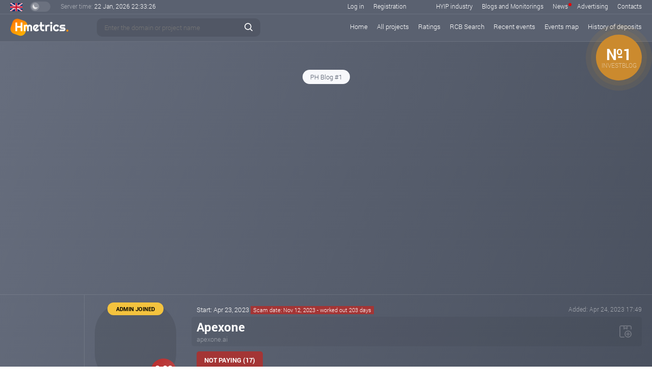

--- FILE ---
content_type: text/html; charset=UTF-8
request_url: https://h-metrics.com/project/apexone.ai/
body_size: 24483
content:



<!DOCTYPE html>
<html>
<head>
    <title>            apexone.ai - check the status on H-metrics
        </title>
    <meta name="keywords" content="hyip, monitor, hyip list, hyips, monitoring, programs, rcb, investment, highest rcb, compare rcb, hyip news"/>
    <meta name="description" content="Check the statuses on all monitoring for apexone.ai Check the statuses on all monitoring for apexone.ai"/>
    <meta http-equiv="Content-Type" content="text/html; charset=utf-8"/>

    <!-- generics -->
    <link rel="icon" href="/d/img/favicon-16.png" sizes="16x16">
    <link rel="icon" href="/d/img/favicon-32.png" sizes="32x32">
    <link rel="icon" href="/d/img/favicon-48.png" sizes="48x48">
    <link rel="icon" href="/d/img/favicon-76.png" sizes="76x76">
    <link rel="icon" href="/d/img/favicon-96.png" sizes="96x96">
    <link rel="icon" href="/d/img/favicon-144.png" sizes="144x144">
    <link rel="icon" href="/d/img/favicon-192.png" sizes="192x192">
    <link rel="icon" href="/d/img/favicon-228.png" sizes="228x228">
    <link rel="icon" href="/d/img/favicon-256.png" sizes="256x256">
    <link rel="icon" href="/d/img/favicon-512.png" sizes="512x512">
    <!-- Android -->
    <link rel="shortcut icon" href="/d/img/favicon-196.png" sizes="196x196">
    <!-- iOS -->
    <link rel="apple-touch-icon" sizes="120x120" href="/d/img/favicon-120.png">
    <link rel="apple-touch-icon" sizes="152x152" href="/d/img/favicon-152.png">
    <link rel="apple-touch-icon" sizes="167x167" href="/d/img/favicon-167.png">
    <link rel="apple-touch-icon" sizes="57x57" href="/d/img/favicon-57.png">
    <link rel="apple-touch-icon" sizes="60x60" href="/d/img/favicon-60.png">
    <link rel="apple-touch-icon" sizes="72x72" href="/d/img/favicon-72.png">
    <link rel="apple-touch-icon" sizes="76x76" href="/d/img/favicon-76.png">
    <link rel="apple-touch-icon" sizes="114x114" href="/d/img/favicon-114.png">
    <link rel="apple-touch-icon" sizes="180x180" href="/d/img/favicon-180.png">


    
    <link rel="stylesheet" href="/d/css/grid.css?v=114" type="text/css"/>
    <link rel="stylesheet" href="/d/libs/fancybox/jquery.fancybox.min.css" type="text/css" media="screen"/>
    <link rel="stylesheet" href="/d/libs/jquery-ui/jquery-ui.min.css" type="text/css"/>
    <link rel="stylesheet" href="/d/css/basic.css?v=114" type="text/css"/>
    <link rel="stylesheet" href="/d/css/style.css?v=114" type="text/css"/>
    <link rel="stylesheet" href="/d/css/media.css?v=114" type="text/css"/>
    <link rel="stylesheet" href="/d/css/style-white.css?v=114" type="text/css"/>

    <script src="/d/libs/jquery-3.6.0.min.js"></script>
    <script src="/d/libs/jquery-ui/jquery-ui.min.js"></script>
    <script src="/d/libs/fancybox/jquery.fancybox.min.js"></script>
    <script src="/d/libs/jquery.tablesorter.js"></script>
    <script src="/d/libs/chart.min.js"></script>
    <script src="/d/libs/jquery.lazyload.min.js"></script>
    <script src="/d/libs/iscroll.js"></script>
    <script src="/d/libs/clipboard.min.js"></script>
    <script src="/d/libs/js.cookie.min.js"></script>
    <script src="/d/js/func.js?v=114"></script>
    <script src="/d/js/main.js?v=114"></script>

    <!--LiveInternet counter--><script>
        new Image().src = "https://counter.yadro.ru/hit?r"+
            escape(document.referrer)+((typeof(screen)=="undefined")?"":
                ";s"+screen.width+"*"+screen.height+"*"+(screen.colorDepth?
                    screen.colorDepth:screen.pixelDepth))+";u"+escape(document.URL)+
            ";h"+escape(document.title.substring(0,150))+
            ";"+Math.random();</script>
    <!--/LiveInternet-->


</head>

<body >




                                    

    

<div class="main-bg">
    <div class="top-line-wrapper">
        <div class="small-top-line main-border-bottom block-padding-lr">
            <div class="lang en">
                <div class="list">
                    <div class="wraplang">
                        <a href="?lang=en" class="eng">English</a>
                        <a href="?lang=ru" class="rus">Russian</a>
                    </div>
                </div>
            </div>
            <div class="theme-switcher ">
                <div class="handle"></div>
            </div>
            <div class="clock">
                <span class="opacity5">Server time: </span>
                <span id="server_date">22 Jan, 2026</span>
                <span id="server_time" data-time="2026/01/22/22/33/24">22:33:24</span>
            </div>
            <div class="fr menu">
                <div class="dib mr40">
                                            <a href="#" data-fancybox
                           data-src="#user_login_form_box">Log in</a>
                        <a href="#" data-fancybox
                           data-src="#user_signup_form_box">Registration</a>
                                    </div>
                <span class="small-top-menu">
                    <a href="/industry/"
                       class="">HYIP industry</a>
                    <a href="/blogs_monitorings/"
                       class="">Blogs and Monitorings</a>
                    <a href="/news/"
                       class=" rel">News <span style="background-color: #ec0000" class="new-news-icon"></span> </a>
                    <a href="/advertise/"
                       class="">Advertising</a>
                    <a href="/contacts/"
                       class="">Contacts</a>
                </span>

            </div>
        </div>
        <div class="top-line main-border-bottom block-padding-lr">
            <div class="logo">
                <a href="/">
                    <img src="/d/img/logo.svg" alt="logo">
                </a>
            </div>
            <div class="top-line-content">
                <div class="search">
                    <div class="icon"></div>
                    <div class="search-load-icon loader s dn"></div>
                    <input id="search_hyip" type="text"
                           placeholder="Enter the domain or project name" class="bt-input">
                    <div class="search-close-but"></div>
                </div>
                <div class="search-load-box dn"></div>

                <div class="menu rel">
                    <div class="small-menu-button">
                        <div class="bar1"></div>
                        <div class="bar2"></div>
                        <div class="bar3"></div>
                    </div>
                    <div class="fr pl50 main-menu">
                        <a href="/"
                           class=" el1">Home</a>
                        <a href="/hyips/"
                           class="">All projects</a>
                        <a href="/tops/"
                           class="">Ratings</a>
                        <a href="/rcb/"
                           class="">RCB Search</a>
                        <a href="/events/last/"
                           class="">Recent events</a>
                        <a href="/events/"
                           class="">Events map</a>
                        <a href="/"
                           class="show-full-time-line">History of deposits</a>

                        <span class="smenu-in-main dn">
                            <a href="/industry/"
                               class="">HYIP industry</a>
                            <a href="/blogs_monitorings/"
                               class="">Blogs and Monitorings</a>
                            <a href="/news/"
                               class="">News</a>
                            <a href="/advertise/"
                               class="">Advertising</a>
                            <a href="/contacts/"
                               class="">Contacts</a>
                        </span>

                    </div>
                </div>
            </div>

        </div>
    </div>

    <div class="content-block main-border-bottom">
        


                                            

            <div class="top-smart-slider-box">
                            
                <div class="item act advind-2243">
                    <a href="/click/2243/" target="_blank">
                                                    <div class="index-box">
                                <div class="txt">
                                    <div class="fs36 fw700 tac">№1</div>
                                    <div class="fs13 t-up tac stxt">investblog</div>
                                </div>
                                <div class="r r-1 ind-ph-bg"></div>
                                <div class="r r-2 ind-ph-bg"></div>
                                <div class="r r-3 ind-ph-bg"></div>
                            </div>
                                                <img src="https://static.h-metrics.com/upload/202408/banners/2fd17cc3b87f0b408daab15f4fdb5694.gif" alt="">
                    </a>
                </div>
                
            
        </div>
        <div class="tac mb20">
            <div class="top-smart-slider-control-box">
                                                                                    <div class="item act" data-advind="2243">PH Blog #1</div>


                                                            
            </div>
        </div>
    

        <div class="tac">
            


                                        <div class="top-static-banner-box">
                    <a href="/click/6594/" class="db"  target="_blank">
                        <img src="https://static.h-metrics.com/upload/202601/banners/ac7a56e31ec5ddb747812929e4120c52.gif" alt="" width="728" height="90">
                    </a>
                </div>
                                                            <div class="top-static-banner-box">
                    <a href="/click/6593/" class="db"  target="_blank">
                        <img src="https://static.h-metrics.com/upload/202601/banners/ee15c4111e12d6b770c7f7e284071972.gif" alt="" width="728" height="90">
                    </a>
                </div>
                                    


            


                                                                                                                                                                                                                                                    

                            <div class="top-banner-box ">
            <a href="/click/984/" target="_blank">
                <img src="https://static.h-metrics.com/upload/202510/banners/31a227db73b5b5e2fe37de7af718c680.gif" alt="">
            </a>
        </div>
    


            


                                                            


            


                                                                                                                                                                        

                            <div class="top-banner-box ">
            <a href="/click/6589/" target="_blank">
                <img src="https://static.h-metrics.com/upload/202601/banners/7260184c30f26f84341fd379e7d3dc42.gif" alt="">
            </a>
        </div>
    


        </div>
    </div>
    <div class="cf">
        <div class="main-left-col block-padding-lr">
            <div class="mt20">
                


                                                                                                                                                                                                                                                    

                    
        <a href="/click/4487/" class="db mb20"  target="_blank">
            <img src="https://static.h-metrics.com/upload/202601/banners/a9994968994bcc4f1ac360e42965a336.gif" alt="" width="125">
        </a>

    


                


                                                


                


    
            
            
            
            
            
            
            
            
    
    
    

            </div>
        </div>
        <div class="main-content-col cf main-border-left">

            
                        <div id="user_login_form_box" class="dn">

    <div class="dash-auth-box  pl25 pt25 pb25 pr25">

        <div>
            <div class="fs30 fw700 mb15">Authorization</div>

            <div class="form-error mb15 need-auth-mess dn">Authorization is required for further work with the system</div>

            <form class="smart-form-sender" action="/login/">
                <div class="d-input-box mb20 username">
                    <div class="icon">
                        <div class="img"></div>
                    </div>
                    <input type="text" name="username" placeholder="User name">
                </div>

                <div class="d-input-box mb20 pass">
                    <div class="icon">
                        <div class="img"></div>
                    </div>
                    <input type="password" name="password" placeholder="Enter the password">
                </div>

                <div class="d-input-box captcha">
                    <div class="icon captcha-img">
                        <div class="reload">
                            <div class="reload-img"></div>
                        </div>
                        <img src="/captcha/?sn=958384802" alt="">
                    </div>
                    <input type="text" name="captcha" placeholder="Captcha">
                </div>

                <div class="dash-form-button mt35">
                    <div class="form-load">
                        <div class="icon">
                            <div class="loader xs obg"></div>
                        </div>
                    </div>
                    <input type="submit" value="Log in">
                </div>
            </form>

            <div class="mt25 tac opacity5">
                <span class="tdu curp show-reset-pass">Forgot your password?</span>
            </div>

            <div class="mt25 tac opacity5">
                <div class="opacity6">Don't you have a personal account?</div>
                <span class="tdu curp" data-fancybox data-src="#user_signup_form_box">Registration</span>
            </div>
        </div>

        <div class="form-success-box tac dn">
            <div class="login-success-icon dib mb15"></div>
            <div class="sp-success-mess-color fs24 mb10">Login completed</div>
            <div class="fs13 mb20">In 5 seconds you will be redirected to your personal account</div>
            <a href="/dashboard/" class="white-button">Go to your personal account</a>
        </div>

    </div>

</div>
            <div id="user_signup_form_box" class="dn">

    <div class="dash-signup-box pl25 pt25 pb25 pr25">

        <div class="signup-form-box">
            <div class="fs30 fw700 mb15">Registration</div>
            <form class="smart-form-sender" action="/signup/">
                <input id="inp_user_type" type="hidden" name="user_type" value="1">
                <div class="container-fluid">
                    <div class="row mb20">
                        <div class="col-xs-12">
                            <div class="mb10 opacity5">Select the user type:</div>
                            <div class="user-type-box">
                                <div class="types">
                                    <div class="item act" data-utype="1">Investor</div>
                                    <div class="item" data-utype="3">Blog/monitoring owner</div>
                                    <div class="item" data-utype="2">Project Administrator</div>
                                </div>
                                <div class="info-types">
                                    <div class="item act" data-utype="1">
                                        This type of account is basic and suitable for all users of our project. You will have access to a convenient system for storing your favorite projects, the ability to configure notifications and comment on projects.
                                    </div>
                                    <div class="item" data-utype="3">
                                        In addition to basic functions, this account opens up additional opportunities for owners of monitoring services.
                                    </div>
                                    <div class="item" data-utype="2">
                                        The main features of the account:<br>
                                        - Special mark "project administrator"<br>
                                        - Increased confidence in your project, respectively, the growth of the HM index<br>
                                        - The possibility of publishing news<br>
                                        - Receiving notifications about negative events (status change, negative comment, etc.)
                                    </div>
                                </div>
                            </div>
                        </div>
                    </div>
                    <div class="row mb20 user-project-domain dn">
                        <div class="col-xs-9">
                            <div class="d-input-box clear">
                                <input type="text" name="you_site_domain"
                                       placeholder="Enter the domain of your resource (example.com)">
                            </div>
                        </div>
                    </div>
                    <div class="row mb20">
                        <div class="col-xs-6">
                            <div class="d-input-box username">
                                <div class="icon">
                                    <div class="img"></div>
                                </div>
                                <input type="text" name="username" placeholder="Your username">
                            </div>
                        </div>
                        <div class="col-xs-6">
                            <div class="d-input-box email">
                                <div class="icon">
                                    <div class="img"></div>
                                </div>
                                <input type="text" name="email" placeholder="Enter your e-mail">
                            </div>
                        </div>
                    </div>
                    <div class="row mb20">
                        <div class="col-xs-6">
                            <div class="d-input-box pass">
                                <div class="icon">
                                    <div class="img"></div>
                                </div>
                                <input type="password" name="password" placeholder="Enter the password">
                            </div>
                        </div>
                        <div class="col-xs-6">
                            <div class="d-input-box pass">
                                <div class="icon">
                                    <div class="img"></div>
                                </div>
                                <input type="password" name="password2" placeholder="Repeat password">
                            </div>
                        </div>
                    </div>
                    <div class="row mb35">
                        <div class="col-xs-6 col-xs-offset-3">
                            <div class="d-input-box captcha">
                                <div class="icon captcha-img">
                                    <div class="reload">
                                        <div class="reload-img"></div>
                                    </div>
                                    <img src="/captcha/?sn=1349035055" alt="">
                                </div>
                                <input type="text" name="captcha" placeholder="Captcha">
                            </div>
                        </div>
                    </div>
                    <div class="row">
                        <div class="col-xs-6 col-xs-offset-3">
                            <div class="dash-form-button">
                                <div class="form-load">
                                    <div class="icon">
                                        <div class="loader xs obg"></div>
                                    </div>
                                </div>
                                <input type="submit" value="Registration">
                            </div>
                        </div>
                    </div>
                </div>


            </form>
        </div>

        <div class="form-success-box tac dn">
            <div class="sp-success-icon dib mb15"></div>
            <div class="sp-success-mess-color fs24 mb10">You have successfully registered!</div>
            <div class="fs13 mb20">Follow the further instructions in your personal account</div>
            <a href="/dashboard/" class="white-button">Go to your personal account</a>
        </div>

    </div>

</div>
            <div id="user_reser_pass_form_box" class="dn">

    <div class="dash-auth-box  pl25 pt25 pb25 pr25">

        <div>
            <div class="fs30 fw700 mb15">Password Recovery</div>

            <form class="smart-form-sender" action="/reset_pass/">
                <div class="d-input-box clear mb20">
                    <input type="text" name="email" placeholder="Enter your e-mail">
                </div>

                <div class="d-input-box captcha">
                    <div class="icon captcha-img">
                        <div class="reload">
                            <div class="reload-img"></div>
                        </div>
                        <img src="/captcha/?sn=1086905174" alt="">
                    </div>
                    <input type="text" name="captcha" placeholder="Code from the picture">
                </div>

                <div class="dash-form-button mt35">
                    <div class="form-load">
                        <div class="icon">
                            <div class="loader xs obg"></div>
                        </div>
                    </div>
                    <input type="submit" value="Restore">
                </div>
            </form>
        </div>

    </div>

</div>

<div id="answer_hm_index"  class="faq-tooltip white-block-style">
    <div class="fs18 fw700 t-b-color mb7 t-up">HM index </div>
    <div class="fs13 lh22">
        HM index is an indicator of the quality of the project, which is calculated by our system to evaluate the execution and the entire work of the project as a whole. This indicator is influenced by technical characteristics, our personal opinion, as well as dynamic parameters such as popularity, advertising campaign, development, investor attitude, etc. Therefore, this indicator may change over time.<br>
        The purpose of developing this indicator is primarily to help beginners. With its help we will try to warn you against elementary mistakes. The index will also be used as an additional tool for sorting projects.
    </div>
    <div class="fs16 fw700 t-b-color mt15 mb2">Gradations and usage criteria</div>
    <div class="fs13 lh22">The index has a value from 0 to 10 points:</div>
    <div class="row mt15">
        <div class="col-xs-2">
            <div class="faq-grad-button ind-low mt3">0 - 2.5</div>
        </div>
        <div class="col-xs-10 fs13 lh22">
            This is the highest level of risk! There are projects here that obviously will not give any profit, just refrain from even viewing these projects.
        </div>
    </div>
    <div class="row mt15">
        <div class="col-xs-2">
            <div class="faq-grad-button ind-normal mt3">2.5 - 5</div>
        </div>
        <div class="col-xs-10 fs13 lh22">
            Things are a little better in this range. The lower limit is likely to be represented by projects with a weak technical part and inflated interest rates, but in some cases yielding profit. The rest of the range will be represented by projects with weak preparation, but showing work and projects that have good preparation, but due to a short period of work or lack of development and advertising, have not yet moved to the next range.
            <div class="t-italic fw700">It is not recommended to invest in this category without additional information and proper experience, as well as amounts greater than the minimum. It is not uncommon to block accounts with relatively large amounts.</div>
        </div>
    </div>
    <div class="row mt15">
        <div class="col-xs-2">
            <div class="faq-grad-button ind-high mt3">5 - 7.5</div>
        </div>
        <div class="col-xs-10 fs13 lh22">
            In this range there are projects with good or even excellent preparation, but recently launched or projects that already show good results and development. In any case, you can look closely at projects in this category.
        </div>
    </div>
    <div class="row mt15">
        <div class="col-xs-2">
            <div class="faq-grad-button ind-veryhigh mt3">7.5 - 10</div>
        </div>
        <div class="col-xs-10 fs13 lh22">
            There are projects worthy of attention in this range. Both long-running projects with an impeccable reputation and new ones, but with the best execution and an extensive advertising campaign, gathered here.
            <span class="t-italic fw700">Remember that aggressive advertising at the start of the project can lead to a quick scam.</span>
        </div>
    </div>
    <div class="grey-info-box fs13 lh22 t-italic mt25">
        Always remember that this index is not a panacea, it is only an auxiliary analysis tool that does not guarantee 100% profit and the safety of your funds in a particular project.
    </div>
    <div class="grey-info-box fs13 lh22 t-italic mt15">
        All projects that have the status "not paying" are assigned an index  0.
    </div>

    <div class="block-info fs13 lh22 mt15">
        At this stage, this indicator is at the beta testing stage, if you find an error or it seems to you that the indicator does not correspond to reality, please write to <a href="/cdn-cgi/l/email-protection" class="__cf_email__" data-cfemail="1372777e7a7d537b3e7e7667617a70603d707c7e">[email&#160;protected]</a> 
    </div>
</div>

<div id="pm_quest" class="faq-tooltip white-block-style">
    <div class="fs24 fw700 mb15">Tracking Perfect Money Accounts</div>
    <div class="mb10">Project administrators often use the same Perfect Money account for their projects, changing only the number of the wallet itself. Our system allows you to track such projects.</div>
    It may take up to 24 hours from the moment the project itself is published on our website to receive information about the invoices. Periodically check the projects of interest for new updates.
    <div class="block-info fs13 lh22 mt15">
        At this stage, the system is in beta testing, if you find a bug, please write to <a href="/cdn-cgi/l/email-protection" class="__cf_email__" data-cfemail="7a1b1e1713143a1257171f0e0813190954191517">[email&#160;protected]</a> 
    </div>
</div>

<div id="mon_trust_quest" class="faq-tooltip white-block-style">
    <div class="fs24 fw700 mb15">Monitoring/Blog Trust Indicator</div>
    <div class="mb10">
        The confidence indicator reflects how well a particular monitoring service is currently working. It is calculated based on a variety of indicators, the main of which are:

        <div class="mt5">- Activity and reaction, that is, how quickly the service responds to changes in the status of a particular investment project.</div>
        <div class="mt5">- The quality of the projects that the service takes on monitoring.</div>
        <div class="mt5">- Complaints from administrators of investment projects and users.</div>
    </div>
    <div class="mb10">
        An indicator of more than 1 point is already considered acceptable.
    </div>
    <div class="block-info fs13 lh22 mt15">
        At this stage, this indicator is at the beta testing stage, if you find an error or it seems to you that the indicator does not correspond to reality, please write to <a href="/cdn-cgi/l/email-protection" class="__cf_email__" data-cfemail="c1a0a5aca8af81a9ecaca4b5b3a8a2b2efa2aeac">[email&#160;protected]</a>
    </div>
</div>


<div id="last_events_quest" class="faq-tooltip white-block-style">
    <div class="fs24 fw700 mb15">Recent events</div>
    <div class="mb15">
        This list was developed for the purpose of a quick and more convenient analysis of recent events. The list of events includes not only changes in the status of the project, but also negative reviews, a change of design, as well as important comments from the administration of h-metrics.
    </div>
    <div class="fw700 fs14 mb7">
        Basic designations
    </div>
    <div class="le-info-box i1">
        <table>
            <tr>
                <td class="td-lc">
                    <div class="img"></div>
                </td>
                <td class="td-rc">
                    Number 7.33 is the HM index value at the moment
                </td>
            </tr>
        </table>
    </div>
    <div class="le-info-box i2">
        <table>
            <tr>
                <td class="td-lc">
                    <div class="img"></div>
                </td>
                <td class="td-rc">
                    Project status calculated on the basis of statuses received from monitoring and blogs, taking into account the trust indicator.
                </td>
            </tr>
        </table>
    </div>
    <div class="le-info-box i6">
        <table>
            <tr>
                <td class="td-lc">
                    <div class="img"></div>
                </td>
                <td class="td-rc">
                    The mark is "HIGH RISK", projects that are 100% not worth investing in.
                </td>
            </tr>
        </table>
    </div>
    <div class="le-info-box i7">
        <table>
            <tr>
                <td class="td-lc">
                    <div class="img"></div>
                </td>
                <td class="td-rc">
                    The mark indicates the presence of a comment from the administration of h-metrics. Important comments are marked with red and orange shades.
                </td>
            </tr>
        </table>
    </div>
    <div class="le-info-box i3">
        <table>
            <tr>
                <td class="td-lc">
                    <div class="img"></div>
                </td>
                <td class="td-rc">
                    The mark is "important". This is how projects that are active or have received the status of not paying for the last 72 hours are marked, projects that have or have had a high rating, which have had important events for the current period of time.
                </td>
            </tr>
        </table>
    </div>
    <div class="le-info-box i4">
        <table>
            <tr>
                <td class="td-lc">
                    <div class="img"></div>
                </td>
                <td class="td-rc">
                    The mark is "new". This is how projects that have been added to our database within the last 72 hours are marked.
                </td>
            </tr>
        </table>
    </div>
    <div class="le-info-box i5">
        <table>
            <tr>
                <td class="td-lc">
                    <div class="img"></div>
                </td>
                <td class="td-rc">
                    This mark indicates that the project is in your favorites.
                </td>
            </tr>
        </table>
    </div>
</div>

<div id="map_events_quest" class="faq-tooltip white-block-style">
    <div class="fs24 fw700 mb15">Events Map</div>
    <div class="mb15">
        The main task of the event map is a quick and convenient analysis of events over the past 7 days. All events are grouped by projects and days, and then the list is sorted by the relevance of the last project event. The list of events includes not only changes in the status of the project, but also negative reviews, a change of design, as well as important comments from the administration of h-metrics.
    </div>
    <div class="fw700 fs14 mb7">
        Basic designations
    </div>
    <div class="le-info-box emap sts-cs">
        <div class="fs13 opacity5 t-italic mb10">Status color scheme</div>
        <table>
            <tr>
                <td>
                    <div class="sts-round bg-sts-1"></div>
                    Paying
                </td>
                <td>
                    <div class="sts-round bg-sts-2"></div>
                    Waiting
                </td>
                <td>
                    <div class="sts-round bg-sts-3"></div>
                    Problem
                </td>
                <td>
                    <div class="sts-round bg-sts-4"></div>
                    Not paying
                </td>
                <td>
                    <div class="sts-round bg-sts-7"></div>
                    Not tracked or Not monitored
                </td>
            </tr>
        </table>
    </div>
    <div class="le-info-box emap m8">
        <table>
            <tr>
                <td class="td-lc">
                    <div class="img"></div>
                </td>
                <td class="td-rc">
                    Switches mean a change of status on a particular resource. The number means the number of such events for the current date. The number 3, in this example, means that there were 3 events of changing the status of PAYING to NOT PAYING.
                </td>
            </tr>
        </table>
    </div>
    <div class="le-info-box emap m9">
        <table>
            <tr>
                <td class="td-lc">
                    <div class="img"></div>
                </td>
                <td class="td-rc">
                    Switches marked HM mean a change of status on our resource. The number means the number of such events for the current date. The number 2, in this example, means that there have been 2 status changes: first NOT TRACKED on WAITING, then on PAYING.
                </td>
            </tr>
        </table>
    </div>
    <div class="le-info-box emap m10">
        <table>
            <tr>
                <td class="td-lc">
                    <div class="img"></div>
                </td>
                <td class="td-rc">
                    This mark indicates that the project has been added to our database. Color means status.
                </td>
            </tr>
        </table>
    </div>
    <div class="le-info-box emap m11">
        <table>
            <tr>
                <td class="td-lc">
                    <div class="img"></div>
                </td>
                <td class="td-rc">
                    This mark shows the addition of a project to a particular resource (blog/monitoring). The number means the number of such events. The number 5, in this example, means that the project has been added to 5 resources with the WAITING status.
                </td>
            </tr>
        </table>
    </div>
    <div class="le-info-box emap m12">
        <table>
            <tr>
                <td class="td-lc">
                    <div class="img"></div>
                </td>
                <td class="td-rc">
                    Project news. The red shade indicates important news. The number indicates the number of news for the specified period of time.
                </td>
            </tr>
        </table>
    </div>
    <div class="le-info-box emap sm-icon-list">
        <table>
            <tr>
                <td class="tac">
                    <div class="s-img si-1"></div>
                    <div class="">Change of design</div>
                </td>
                <td class="tac">
                    <div class="s-img si-2"></div>
                    <div class="">Negative reviews and their number</div>
                </td>
                <td class="tac">
                    <div class="s-img si-3"></div>
                    <div class="">Adding a link to the review</div>
                </td>
            </tr>
        </table>
    </div>
    <div class="le-info-box emap m13">
        <table>
            <tr>
                <td class="td-lc">
                    <div class="img"></div>
                </td>
                <td class="td-rc">
                    The event area can be moved right and left by dragging.
                </td>
            </tr>
        </table>
    </div>

    <div class="le-info-box emap m1">
        <table>
            <tr>
                <td class="td-lc">
                    <div class="img"></div>
                </td>
                <td class="td-rc">
                    Number 7.33 is the HM index value at the moment
                </td>
            </tr>
        </table>
    </div>
    <div class="le-info-box emap m2">
        <table>
            <tr>
                <td class="td-lc">
                    <div class="img"></div>
                </td>
                <td class="td-rc">
                    Project status calculated on the basis of statuses received from monitoring and blogs, taking into account the trust indicator.
                </td>
            </tr>
        </table>
    </div>
    <div class="le-info-box emap m3">
        <table>
            <tr>
                <td class="td-lc">
                    <div class="img"></div>
                </td>
                <td class="td-rc">
                    The mark is "HIGH RISK", projects that are 100% not worth investing in.
                </td>
            </tr>
        </table>
    </div>
    <div class="le-info-box emap m7">
        <table>
            <tr>
                <td class="td-lc">
                    <div class="img"></div>
                </td>
                <td class="td-rc">
                    The mark indicates the presence of a comment from the administration of H-metrics. Important comments are marked with red and orange shades.
                </td>
            </tr>
        </table>
    </div>
    <div class="le-info-box emap m4">
        <table>
            <tr>
                <td class="td-lc">
                    <div class="img"></div>
                </td>
                <td class="td-rc">
                    A reddish background marks projects that are active or have received the status of not paying for the last 72 hours, projects that have or have had a high rating, which have had important events for the current period of time.
                </td>
            </tr>
        </table>
    </div>
    <div class="le-info-box emap m5">
        <table>
            <tr>
                <td class="td-lc">
                    <div class="img"></div>
                </td>
                <td class="td-rc">
                    The mark is "new". This is how projects that have been added to our database within the last 72 hours are marked.
                </td>
            </tr>
        </table>
    </div>
    <div class="le-info-box emap m6">
        <table>
            <tr>
                <td class="td-lc">
                    <div class="img"></div>
                </td>
                <td class="td-rc">
                    This mark indicates that the project is in your favorites.
                </td>
            </tr>
        </table>
    </div>
</div>

<div id="admin_joined_descr" class="faq-tooltip white-block-style">
    <div class="fs24 fw700 mb15">Mark "Admin joined"</div>
    <div class="mb10">This mark is assigned to the project if its administrator has registered on our website and confirmed the ownership of the domain.<br>
        In such projects, the administration will receive notifications about user reviews directly in the personal account of our site, and will also receive a special mark so that users can understand that this is an official response from the administration.</div>
</div>

<div id="h-partner" class="faq-tooltip white-block-style">
    <div class="fs24 fw700 mb15">Mark "H-metrics Partner"</div>
    <div class="mb10">This mark is assigned to projects that make banner advertising of their project on our site</div>
</div>



<div class="content-block main-border-bottom">
    <div class="cf rel">
        <div class="hyip-img " data-fancybox="images"
             data-src="https://static.h-metrics.com/upload/202304/pages/main-35236.jpg?=844f1317d4fefce4f2b499cfba048325">
                            <img src="https://static.h-metrics.com/upload/202304/s_screens/35236.jpg?=844f1317d4fefce4f2b499cfba048325" alt="" width="160">
                                    <div class="zoom">
                <div class="icon"></div>
            </div>
            
        </div>
        <div data-fancybox data-src="#answer_hm_index" class="system-index-box big ind-low">
            <span class="fw700 fs18 db mt15 mb2">0.00</span>
            <span class="fs8 opacity8">HM index</span>
        </div>
                    <div data-fancybox data-src="#admin_joined_descr" class="admin-joined">
                Admin joined
            </div>
                <div class="hyip-rid rel">

            <div class="ovh">
                <div class="mt5 mb5 fl">
                    Start: Apr 23, 2023
                                                                        <div class="dib bg-sts-4 fs11 pl5 pr5 pb1 t-w-color rb">Scam date: Nov 12, 2023  - worked out 203 days</div>
                                                            </div>
                <div class="fr fs12 mt5 opacity5">
                    Added: Apr 24, 2023 17:49
                </div>
            </div>



            <div class="name-box pr45">
                <div>

                <div style="display: inline-block" data-partner="0" class="fs24 fw700 lh30">Apexone</div>
                                </div>

                <a style="margin-right: 4px;" href="https://apexone.ai/" class="opacity4 t-tit-color tdu-flh w-link" target="_blank">apexone.ai</a>
                

                <div class="favorit-controls">
                                        <div class="to-favorit smart-load-data " data-action="/dashboard/move/"
                         data-method="to_favorite_form" data-hid="35236" title="Add to Favorites"></div>
                </div>

            </div>

            <div class="mt10 mb5">
                                                            <div class="status-box bg-notpaying">
                            Not paying (17)
                        </div>
                    
                                                </div>
            <div class="users-stars-box cf">


                                <div class="stars-box fl">
                    <div class="vote-star-box">
                        <div class="star s1" data-stars="1" data-hid="35236" data-method="stars_rating"></div>
                        <div class="star s2" data-stars="2" data-hid="35236" data-method="stars_rating"></div>
                        <div class="star s3" data-stars="3" data-hid="35236" data-method="stars_rating"></div>
                        <div class="star s4" data-stars="4" data-hid="35236" data-method="stars_rating"></div>
                        <div class="star s5" data-stars="5" data-hid="35236" data-method="stars_rating"></div>
                    </div>
                    <div class="big-star">
                        <div class="star" style="width: 80%;"></div>
                    </div>
                </div>
                    <div class="total-users-stars fl show-tooltip"  title="votes: 25 users">
                        <div class="icon"></div>
                        <div class="txt">25</div>
                    </div>

                
            </div>

        </div>
    </div>
        </div>

<div class="cf">
    <div class="left-col-project-info main-border-right">
        <div class="content-block main-border-bottom">
            <div class="block-title mmb">About the project</div>
            <div class="project-info-box">
                <div class="item">
                    <div class="name">
                        Plans
                    </div>
                    <div class="txt">
                                                    0.2275% - 1.2778%% daily for 20 - 250 days
                                            </div>
                </div>
                <div class="item">
                    <div class="name">
                        Min. deposit
                    </div>
                    <div class="txt">
                                                    $25
                                            </div>
                </div>
                <div class="item">
                    <div class="name">
                        Min. payout
                    </div>
                    <div class="txt">
                                                    ---
                                            </div>
                </div>
                <div class="item">
                    <div class="name">
                        Type of payments
                    </div>
                    <div class="txt">
                                                    Manual
                                            </div>
                </div>
                <div class="item">
                    <div class="name">
                        Affiliate Program
                    </div>
                    <div class="txt">
                                                    3% - 2% - 1% - 1% - 1%
                                            </div>
                </div>
                                    <div class="item">
                        <div class="name">
                            Payment systems
                        </div>
                        <div class="txt">
                                                                                                Bitcoin,                                                                     Ethereum,                                                                     Litecoin,                                                                     DashCoin,                                                                     BitcoinCash,                                                                     Ripple,                                                                     Dogecoin,                                                                     Tether                                
                                                    </div>
                    </div>
                                            </div>
        </div>
        <div class="content-block">
            <div class="block-title mmb">Technical data</div>
            <div class="project-info-box">
                <div class="item">
                    <div class="name">
                        Script
                    </div>
                    <div class="txt">
                        undefined                    </div>
                </div>
                <div class="item">
                    <div class="name">
                        Hosting
                    </div>
                    <div class="txt">
                                                    <span class="of-get-data" data-type="hosting"
                                  data-val="794">Iqweb LLC</span>
                                                                        </div>
                </div>
                <div class="item">
                    <div class="name">
                        IP address
                    </div>
                    <div class="txt">
                                                    <span class="of-get-data" data-type="ip"
                                  data-val="190.115.31.6">190.115.31.6</span>
                            (Belize / Belize City)
                                                                                                <div class="fs11 t-italic opacity7 mt3 t-bgreen-color">IP was not used in other projects
                                    </div>
                                                                                                        </div>
                </div>
                <div class="item">
                    <div class="name">
                        NS servers
                    </div>
                    <div class="txt">
                                                                                    cheryl.ns.cloudflare.com,                                                             nico.ns.cloudflare.com                            
                                            </div>
                </div>
                <div class="item">
                    <div class="name">
                        SSL
                    </div>
                    <div class="txt">

                                                                                    <span class="t-br-color">Free SSL valid from 04 Nov, 2023 to 02 Feb, 2024 - Let's Encrypt</span>
                                                    
                    </div>
                </div>
            </div>
        </div>

    </div>
    <div class="right-col-project-info">

        <div class="content-block main-border-bottom">
            <div class="block-title mmb">Domain Information</div>
            <div class="project-info-box">
                <div class="item">
                    <div class="name">
                        Registrar
                    </div>
                    <div class="txt">
                                                    <span class="of-get-data dib mr10" data-type="domain_registrar" data-val="310">1api.net</span>
                        
                                                    <span data-fancybox data-src="#h_raw_whois" class="dib fs11 t-italic tdu opacity5 curp ">show whois</span>
                            <div id="h_raw_whois" class="dn h-raw-whois">Domain Name: apexone.ai<br />
Registry Domain ID: 1460828_nic_ai<br />
Registry WHOIS Server: epp.whois.ai<br />
Creation Date: 2022-05-03T07:32:52.463Z<br />
Registrar: 1api.net<br />
Registrar Abuse Contact Email: <a href="/cdn-cgi/l/email-protection" class="__cf_email__" data-cfemail="b4d5d6c1c7d1f485d5c4dd9adad1c0">[email&#160;protected]</a><br />
Registry RegistrantID: 5btAx-o4LMv<br />
RegistrantName: Redacted | EU Registrar<br />
RegistrantOrganization: Domains By Proxy, LLC<br />
RegistrantStreet: DomainsByProxy.com, 2155 E Warner Rd<br />
RegistrantCity: Tempe<br />
RegistrantState/Province: Arizona<br />
RegistrantPostal Code: 85284<br />
RegistrantCountry: US<br />
RegistrantPhone: Redacted | EU Registrar<br />
RegistrantEmail: Redacted | EU Registrar<br />
Name Server: cheryl.ns.cloudflare.com<br />
Name Server: nico.ns.cloudflare.com<br />
DNSSEC: unsigned<br />
>>> Last update of WHOIS database: 2023-11-12T11:57:02.979Z <br />
<br />
For more information on Whois status codes, please visit https://icann.org/epp<br />
<br />
TERMS OF USE: You are not authorized to access or query our WHOIS database through the use of electronic processes that are high-volume and automated.  THis WHOIS database is provided by as a service to the internet community.<br />
<br />
The data is for information purposes only. We do not guarantee its accuracy. By submitting a WHOIS query, you agree to abide by the following terms of use: You agree that you may use this Data only for lawful purposes and that under no circumstances will you use this Data to: (1) allow, enable, or otherwise support the transmission of mass unsolicited, commercial advertising or solicitations via e-mail, telephone, or facsimile; or (2) enable high volume, automated, electronic processes that apply to CoCCA it's members (or CoCCA or member computer systems). The compilation, repackaging, dissemination or other use of this Data is expressly prohibited.</div>
                                            </div>
                </div>
                <div class="item">
                    <div class="name">
                        Period
                    </div>
                    <div class="txt">
                                                    ---
                                            </div>
                </div>
            </div>
        </div>

        
                    <div class="content-block pp-last-events-box">
                <div class="block-title mmb">Chronology of events</div>
                <div class="project-info-box">

                                            <div class="item pp-event">
                            <div class="ovh">
                                <div class="fl pr20 fs13">
                                    investblog.io
                                </div>
                                <div class="fr opacity5 fs11 mt2">
                                    Apr 01, 2024 17:38
                                </div>
                            </div>
                            <div class="ovh mt2">
                                <div class="fl">
                                                                            <div class="s-d-sts bg-sts-1">
                                            Paying
                                        </div>
                                        <div class="dib vam mb2 ml5 mr5 opacity4">changed to</div>
                                    
                                    <div class="s-d-sts bg-sts-4">
                                        Not paying
                                    </div>
                                </div>
                            </div>
                        </div>
                                            <div class="item pp-event">
                            <div class="ovh">
                                <div class="fl pr20 fs13">
                                    investblog.io
                                </div>
                                <div class="fr opacity5 fs11 mt2">
                                    Apr 01, 2024 17:20
                                </div>
                            </div>
                            <div class="ovh mt2">
                                <div class="fl">
                                                                            <div class="s-d-sts bg-sts-4">
                                            Not paying
                                        </div>
                                        <div class="dib vam mb2 ml5 mr5 opacity4">changed to</div>
                                    
                                    <div class="s-d-sts bg-sts-1">
                                        Paying
                                    </div>
                                </div>
                            </div>
                        </div>
                                            <div class="item pp-event">
                            <div class="ovh">
                                <div class="fl pr20 fs13">
                                    investblog.io
                                </div>
                                <div class="fr opacity5 fs11 mt2">
                                    Dec 30, 2023 17:01
                                </div>
                            </div>
                            <div class="ovh mt2">
                                <div class="fl">
                                                                            <div class="s-d-sts bg-sts-1">
                                            Paying
                                        </div>
                                        <div class="dib vam mb2 ml5 mr5 opacity4">changed to</div>
                                    
                                    <div class="s-d-sts bg-sts-4">
                                        Not paying
                                    </div>
                                </div>
                            </div>
                        </div>
                                            <div class="item pp-event">
                            <div class="ovh">
                                <div class="fl pr20 fs13">
                                    hyiper.net
                                </div>
                                <div class="fr opacity5 fs11 mt2">
                                    Nov 14, 2023 06:35
                                </div>
                            </div>
                            <div class="ovh mt2">
                                <div class="fl">
                                                                            <div class="s-d-sts bg-sts-1">
                                            Paying
                                        </div>
                                        <div class="dib vam mb2 ml5 mr5 opacity4">changed to</div>
                                    
                                    <div class="s-d-sts bg-sts-4">
                                        Not paying
                                    </div>
                                </div>
                            </div>
                        </div>
                                            <div class="item pp-event">
                            <div class="ovh">
                                <div class="fl pr20 fs13">
                                    fairmonitor.com
                                </div>
                                <div class="fr opacity5 fs11 mt2">
                                    Nov 14, 2023 00:27
                                </div>
                            </div>
                            <div class="ovh mt2">
                                <div class="fl">
                                                                            <div class="s-d-sts bg-sts-1">
                                            Paying
                                        </div>
                                        <div class="dib vam mb2 ml5 mr5 opacity4">changed to</div>
                                    
                                    <div class="s-d-sts bg-sts-4">
                                        Not paying
                                    </div>
                                </div>
                            </div>
                        </div>
                                            <div class="item pp-event">
                            <div class="ovh">
                                <div class="fl pr20 fs13">
                                    hyiphunter.org
                                </div>
                                <div class="fr opacity5 fs11 mt2">
                                    Nov 13, 2023 22:47
                                </div>
                            </div>
                            <div class="ovh mt2">
                                <div class="fl">
                                                                            <div class="s-d-sts bg-sts-1">
                                            Paying
                                        </div>
                                        <div class="dib vam mb2 ml5 mr5 opacity4">changed to</div>
                                    
                                    <div class="s-d-sts bg-sts-4">
                                        Not paying
                                    </div>
                                </div>
                            </div>
                        </div>
                                            <div class="item pp-event">
                            <div class="ovh">
                                <div class="fl pr20 fs13">
                                    hunter-money.info
                                </div>
                                <div class="fr opacity5 fs11 mt2">
                                    Nov 13, 2023 21:52
                                </div>
                            </div>
                            <div class="ovh mt2">
                                <div class="fl">
                                                                            <div class="s-d-sts bg-sts-1">
                                            Paying
                                        </div>
                                        <div class="dib vam mb2 ml5 mr5 opacity4">changed to</div>
                                    
                                    <div class="s-d-sts bg-sts-4">
                                        Not paying
                                    </div>
                                </div>
                            </div>
                        </div>
                                            <div class="item pp-event">
                            <div class="ovh">
                                <div class="fl pr20 fs13">
                                    cfcmonitor.com
                                </div>
                                <div class="fr opacity5 fs11 mt2">
                                    Nov 13, 2023 15:08
                                </div>
                            </div>
                            <div class="ovh mt2">
                                <div class="fl">
                                                                            <div class="s-d-sts bg-sts-1">
                                            Paying
                                        </div>
                                        <div class="dib vam mb2 ml5 mr5 opacity4">changed to</div>
                                    
                                    <div class="s-d-sts bg-sts-4">
                                        Not paying
                                    </div>
                                </div>
                            </div>
                        </div>
                                            <div class="item pp-event">
                            <div class="ovh">
                                <div class="fl pr20 fs13">
                                    luckymonitor.com
                                </div>
                                <div class="fr opacity5 fs11 mt2">
                                    Nov 13, 2023 00:46
                                </div>
                            </div>
                            <div class="ovh mt2">
                                <div class="fl">
                                                                            <div class="s-d-sts bg-sts-1">
                                            Paying
                                        </div>
                                        <div class="dib vam mb2 ml5 mr5 opacity4">changed to</div>
                                    
                                    <div class="s-d-sts bg-sts-4">
                                        Not paying
                                    </div>
                                </div>
                            </div>
                        </div>
                                            <div class="item pp-event">
                            <div class="ovh">
                                <div class="fl pr20 fs13">
                                    eurohyips.net
                                </div>
                                <div class="fr opacity5 fs11 mt2">
                                    Nov 12, 2023 20:48
                                </div>
                            </div>
                            <div class="ovh mt2">
                                <div class="fl">
                                                                            <div class="s-d-sts bg-sts-1">
                                            Paying
                                        </div>
                                        <div class="dib vam mb2 ml5 mr5 opacity4">changed to</div>
                                    
                                    <div class="s-d-sts bg-sts-4">
                                        Not paying
                                    </div>
                                </div>
                            </div>
                        </div>
                                            <div class="item pp-event">
                            <div class="ovh">
                                <div class="fl pr20 fs13">
                                    instant-monitor.com
                                </div>
                                <div class="fr opacity5 fs11 mt2">
                                    Nov 12, 2023 20:02
                                </div>
                            </div>
                            <div class="ovh mt2">
                                <div class="fl">
                                                                            <div class="s-d-sts bg-sts-2">
                                            Waiting
                                        </div>
                                        <div class="dib vam mb2 ml5 mr5 opacity4">changed to</div>
                                    
                                    <div class="s-d-sts bg-sts-4">
                                        Not paying
                                    </div>
                                </div>
                            </div>
                        </div>
                                            <div class="item pp-event">
                            <div class="ovh">
                                <div class="fl pr20 fs13">
                                    invest-tracing.com
                                </div>
                                <div class="fr opacity5 fs11 mt2">
                                    Nov 12, 2023 18:18
                                </div>
                            </div>
                            <div class="ovh mt2">
                                <div class="fl">
                                                                            <div class="s-d-sts bg-sts-2">
                                            Waiting
                                        </div>
                                        <div class="dib vam mb2 ml5 mr5 opacity4">changed to</div>
                                    
                                    <div class="s-d-sts bg-sts-4">
                                        Not paying
                                    </div>
                                </div>
                            </div>
                        </div>
                                            <div class="item pp-event">
                            <div class="ovh">
                                <div class="fl pr20 fs13">
                                    iqmonitoring.net
                                </div>
                                <div class="fr opacity5 fs11 mt2">
                                    Nov 12, 2023 17:28
                                </div>
                            </div>
                            <div class="ovh mt2">
                                <div class="fl">
                                                                            <div class="s-d-sts bg-sts-2">
                                            Waiting
                                        </div>
                                        <div class="dib vam mb2 ml5 mr5 opacity4">changed to</div>
                                    
                                    <div class="s-d-sts bg-sts-4">
                                        Not paying
                                    </div>
                                </div>
                            </div>
                        </div>
                                            <div class="item pp-event">
                            <div class="ovh">
                                <div class="fl pr20 fs13">
                                    mabnews.com
                                </div>
                                <div class="fr opacity5 fs11 mt2">
                                    Nov 12, 2023 17:20
                                </div>
                            </div>
                            <div class="ovh mt2">
                                <div class="fl">
                                                                            <div class="s-d-sts bg-sts-1">
                                            Paying
                                        </div>
                                        <div class="dib vam mb2 ml5 mr5 opacity4">changed to</div>
                                    
                                    <div class="s-d-sts bg-sts-4">
                                        Not paying
                                    </div>
                                </div>
                            </div>
                        </div>
                                            <div class="item pp-event">
                            <div class="ovh">
                                <div class="fl pr20 fs13">
                                    bestinvestor.cc
                                </div>
                                <div class="fr opacity5 fs11 mt2">
                                    Nov 12, 2023 17:08
                                </div>
                            </div>
                            <div class="ovh mt2">
                                <div class="fl">
                                                                            <div class="s-d-sts bg-sts-1">
                                            Paying
                                        </div>
                                        <div class="dib vam mb2 ml5 mr5 opacity4">changed to</div>
                                    
                                    <div class="s-d-sts bg-sts-4">
                                        Not paying
                                    </div>
                                </div>
                            </div>
                        </div>
                                            <div class="item pp-event">
                            <div class="ovh">
                                <div class="fl pr20 fs13">
                                    invest-hunters.net
                                </div>
                                <div class="fr opacity5 fs11 mt2">
                                    Nov 12, 2023 17:02
                                </div>
                            </div>
                            <div class="ovh mt2">
                                <div class="fl">
                                                                            <div class="s-d-sts bg-sts-2">
                                            Waiting
                                        </div>
                                        <div class="dib vam mb2 ml5 mr5 opacity4">changed to</div>
                                    
                                    <div class="s-d-sts bg-sts-4">
                                        Not paying
                                    </div>
                                </div>
                            </div>
                        </div>
                                            <div class="item pp-event">
                            <div class="ovh">
                                <div class="fl pr20 fs13">
                                    hyipcenter4me.com
                                </div>
                                <div class="fr opacity5 fs11 mt2">
                                    Nov 12, 2023 16:11
                                </div>
                            </div>
                            <div class="ovh mt2">
                                <div class="fl">
                                                                            <div class="s-d-sts bg-sts-1">
                                            Paying
                                        </div>
                                        <div class="dib vam mb2 ml5 mr5 opacity4">changed to</div>
                                    
                                    <div class="s-d-sts bg-sts-4">
                                        Not paying
                                    </div>
                                </div>
                            </div>
                        </div>
                                            <div class="item pp-event">
                            <div class="ovh">
                                <div class="fl pr20 fs13">
                                    profvest.com
                                </div>
                                <div class="fr opacity5 fs11 mt2">
                                    Nov 12, 2023 15:28
                                </div>
                            </div>
                            <div class="ovh mt2">
                                <div class="fl">
                                                                            <div class="s-d-sts bg-sts-1">
                                            Paying
                                        </div>
                                        <div class="dib vam mb2 ml5 mr5 opacity4">changed to</div>
                                    
                                    <div class="s-d-sts bg-sts-4">
                                        Not paying
                                    </div>
                                </div>
                            </div>
                        </div>
                                            <div class="item pp-event">
                            <div class="ovh">
                                <div class="fl pr20 fs13">
                                    instant-monitor.com
                                </div>
                                <div class="fr opacity5 fs11 mt2">
                                    Nov 12, 2023 12:37
                                </div>
                            </div>
                            <div class="ovh mt2">
                                <div class="fl">
                                                                            <div class="s-d-sts bg-sts-1">
                                            Paying
                                        </div>
                                        <div class="dib vam mb2 ml5 mr5 opacity4">changed to</div>
                                    
                                    <div class="s-d-sts bg-sts-2">
                                        Waiting
                                    </div>
                                </div>
                            </div>
                        </div>
                                            <div class="item pp-event">
                            <div class="ovh">
                                <div class="fl pr20 fs13">
                                    invest-tracing.com
                                </div>
                                <div class="fr opacity5 fs11 mt2">
                                    Nov 12, 2023 03:17
                                </div>
                            </div>
                            <div class="ovh mt2">
                                <div class="fl">
                                                                            <div class="s-d-sts bg-sts-1">
                                            Paying
                                        </div>
                                        <div class="dib vam mb2 ml5 mr5 opacity4">changed to</div>
                                    
                                    <div class="s-d-sts bg-sts-2">
                                        Waiting
                                    </div>
                                </div>
                            </div>
                        </div>
                                            <div class="item pp-event">
                            <div class="ovh">
                                <div class="fl pr20 fs13">
                                    iqmonitoring.net
                                </div>
                                <div class="fr opacity5 fs11 mt2">
                                    Nov 11, 2023 21:27
                                </div>
                            </div>
                            <div class="ovh mt2">
                                <div class="fl">
                                                                            <div class="s-d-sts bg-sts-1">
                                            Paying
                                        </div>
                                        <div class="dib vam mb2 ml5 mr5 opacity4">changed to</div>
                                    
                                    <div class="s-d-sts bg-sts-2">
                                        Waiting
                                    </div>
                                </div>
                            </div>
                        </div>
                                            <div class="item pp-event">
                            <div class="ovh">
                                <div class="fl pr20 fs13">
                                    profit-hunters.biz
                                </div>
                                <div class="fr opacity5 fs11 mt2">
                                    Nov 11, 2023 20:46
                                </div>
                            </div>
                            <div class="ovh mt2">
                                <div class="fl">
                                                                            <div class="s-d-sts bg-sts-1">
                                            Paying
                                        </div>
                                        <div class="dib vam mb2 ml5 mr5 opacity4">changed to</div>
                                    
                                    <div class="s-d-sts bg-sts-4">
                                        Not paying
                                    </div>
                                </div>
                            </div>
                        </div>
                                            <div class="item pp-event">
                            <div class="ovh">
                                <div class="fl pr20 fs13">
                                    invest-hunters.net
                                </div>
                                <div class="fr opacity5 fs11 mt2">
                                    Nov 08, 2023 12:04
                                </div>
                            </div>
                            <div class="ovh mt2">
                                <div class="fl">
                                                                            <div class="s-d-sts bg-sts-1">
                                            Paying
                                        </div>
                                        <div class="dib vam mb2 ml5 mr5 opacity4">changed to</div>
                                    
                                    <div class="s-d-sts bg-sts-2">
                                        Waiting
                                    </div>
                                </div>
                            </div>
                        </div>
                                            <div class="item pp-event">
                            <div class="ovh">
                                <div class="fl pr20 fs13">
                                    invest-hunters.net
                                </div>
                                <div class="fr opacity5 fs11 mt2">
                                    Nov 01, 2023 17:28
                                </div>
                            </div>
                            <div class="ovh mt2">
                                <div class="fl">
                                                                            <div class="s-d-sts bg-sts-2">
                                            Waiting
                                        </div>
                                        <div class="dib vam mb2 ml5 mr5 opacity4">changed to</div>
                                    
                                    <div class="s-d-sts bg-sts-1">
                                        Paying
                                    </div>
                                </div>
                            </div>
                        </div>
                                            <div class="item pp-event">
                            <div class="ovh">
                                <div class="fl pr20 fs13">
                                    invest-hunters.net
                                </div>
                                <div class="fr opacity5 fs11 mt2">
                                    Oct 20, 2023 11:26
                                </div>
                            </div>
                            <div class="ovh mt2">
                                <div class="fl">
                                                                            <div class="s-d-sts bg-sts-1">
                                            Paying
                                        </div>
                                        <div class="dib vam mb2 ml5 mr5 opacity4">changed to</div>
                                    
                                    <div class="s-d-sts bg-sts-2">
                                        Waiting
                                    </div>
                                </div>
                            </div>
                        </div>
                                            <div class="item pp-event">
                            <div class="ovh">
                                <div class="fl pr20 fs13">
                                    invest-hunters.net
                                </div>
                                <div class="fr opacity5 fs11 mt2">
                                    Oct 08, 2023 19:34
                                </div>
                            </div>
                            <div class="ovh mt2">
                                <div class="fl">
                                                                            <div class="dib vam mb2 mr5 opacity4">Added on blog. Status:
                                        </div>
                                    
                                    <div class="s-d-sts bg-sts-1">
                                        Paying
                                    </div>
                                </div>
                            </div>
                        </div>
                                            <div class="item pp-event">
                            <div class="ovh">
                                <div class="fl pr20 fs13">
                                    cfcmonitor.com
                                </div>
                                <div class="fr opacity5 fs11 mt2">
                                    Sep 19, 2023 13:27
                                </div>
                            </div>
                            <div class="ovh mt2">
                                <div class="fl">
                                                                            <div class="dib vam mb2 mr5 opacity4">Added on monitoring. Status:
                                        </div>
                                    
                                    <div class="s-d-sts bg-sts-1">
                                        Paying
                                    </div>
                                </div>
                            </div>
                        </div>
                                            <div class="item pp-event">
                            <div class="ovh">
                                <div class="fl pr20 fs13">
                                    luckymonitor.com
                                </div>
                                <div class="fr opacity5 fs11 mt2">
                                    Aug 16, 2023 17:27
                                </div>
                            </div>
                            <div class="ovh mt2">
                                <div class="fl">
                                                                            <div class="dib vam mb2 mr5 opacity4">Added on monitoring. Status:
                                        </div>
                                    
                                    <div class="s-d-sts bg-sts-1">
                                        Paying
                                    </div>
                                </div>
                            </div>
                        </div>
                                            <div class="item pp-event">
                            <div class="ovh">
                                <div class="fl pr20 fs13">
                                    investblog.io
                                </div>
                                <div class="fr opacity5 fs11 mt2">
                                    Jul 18, 2023 15:04
                                </div>
                            </div>
                            <div class="ovh mt2">
                                <div class="fl">
                                                                            <div class="s-d-sts bg-sts-2">
                                            Waiting
                                        </div>
                                        <div class="dib vam mb2 ml5 mr5 opacity4">changed to</div>
                                    
                                    <div class="s-d-sts bg-sts-1">
                                        Paying
                                    </div>
                                </div>
                            </div>
                        </div>
                                            <div class="item pp-event">
                            <div class="ovh">
                                <div class="fl pr20 fs13">
                                    iqmonitoring.net
                                </div>
                                <div class="fr opacity5 fs11 mt2">
                                    Jul 04, 2023 00:42
                                </div>
                            </div>
                            <div class="ovh mt2">
                                <div class="fl">
                                                                            <div class="dib vam mb2 mr5 opacity4">Added on blog. Status:
                                        </div>
                                    
                                    <div class="s-d-sts bg-sts-1">
                                        Paying
                                    </div>
                                </div>
                            </div>
                        </div>
                                            <div class="item pp-event">
                            <div class="ovh">
                                <div class="fl pr20 fs13">
                                    investblog.io
                                </div>
                                <div class="fr opacity5 fs11 mt2">
                                    Jun 23, 2023 20:34
                                </div>
                            </div>
                            <div class="ovh mt2">
                                <div class="fl">
                                                                            <div class="dib vam mb2 mr5 opacity4">Added on blog. Status:
                                        </div>
                                    
                                    <div class="s-d-sts bg-sts-2">
                                        Waiting
                                    </div>
                                </div>
                            </div>
                        </div>
                                            <div class="item pp-event">
                            <div class="ovh">
                                <div class="fl pr20 fs13">
                                    hyiper.net
                                </div>
                                <div class="fr opacity5 fs11 mt2">
                                    May 09, 2023 18:57
                                </div>
                            </div>
                            <div class="ovh mt2">
                                <div class="fl">
                                                                            <div class="dib vam mb2 mr5 opacity4">Added on monitoring. Status:
                                        </div>
                                    
                                    <div class="s-d-sts bg-sts-1">
                                        Paying
                                    </div>
                                </div>
                            </div>
                        </div>
                                            <div class="item pp-event">
                            <div class="ovh">
                                <div class="fl pr20 fs13">
                                    eurohyips.net
                                </div>
                                <div class="fr opacity5 fs11 mt2">
                                    May 05, 2023 08:22
                                </div>
                            </div>
                            <div class="ovh mt2">
                                <div class="fl">
                                                                            <div class="s-d-sts bg-sts-2">
                                            Waiting
                                        </div>
                                        <div class="dib vam mb2 ml5 mr5 opacity4">changed to</div>
                                    
                                    <div class="s-d-sts bg-sts-1">
                                        Paying
                                    </div>
                                </div>
                            </div>
                        </div>
                                            <div class="item pp-event">
                            <div class="ovh">
                                <div class="fl pr20 fs13">
                                    eurohyips.net
                                </div>
                                <div class="fr opacity5 fs11 mt2">
                                    May 04, 2023 14:59
                                </div>
                            </div>
                            <div class="ovh mt2">
                                <div class="fl">
                                                                            <div class="dib vam mb2 mr5 opacity4">Added on monitoring. Status:
                                        </div>
                                    
                                    <div class="s-d-sts bg-sts-2">
                                        Waiting
                                    </div>
                                </div>
                            </div>
                        </div>
                                            <div class="item pp-event">
                            <div class="ovh">
                                <div class="fl pr20 fs13">
                                    hyipcenter4me.com
                                </div>
                                <div class="fr opacity5 fs11 mt2">
                                    May 03, 2023 12:22
                                </div>
                            </div>
                            <div class="ovh mt2">
                                <div class="fl">
                                                                            <div class="dib vam mb2 mr5 opacity4">Added on blog. Status:
                                        </div>
                                    
                                    <div class="s-d-sts bg-sts-1">
                                        Paying
                                    </div>
                                </div>
                            </div>
                        </div>
                                            <div class="item pp-event">
                            <div class="ovh">
                                <div class="fl pr20 fs13">
                                    hunter-money.info
                                </div>
                                <div class="fr opacity5 fs11 mt2">
                                    Apr 28, 2023 23:06
                                </div>
                            </div>
                            <div class="ovh mt2">
                                <div class="fl">
                                                                            <div class="dib vam mb2 mr5 opacity4">Added on blog. Status:
                                        </div>
                                    
                                    <div class="s-d-sts bg-sts-1">
                                        Paying
                                    </div>
                                </div>
                            </div>
                        </div>
                                            <div class="item pp-event">
                            <div class="ovh">
                                <div class="fl pr20 fs13">
                                    hyiphunter.org
                                </div>
                                <div class="fr opacity5 fs11 mt2">
                                    Apr 27, 2023 23:39
                                </div>
                            </div>
                            <div class="ovh mt2">
                                <div class="fl">
                                                                            <div class="dib vam mb2 mr5 opacity4">Added on blog. Status:
                                        </div>
                                    
                                    <div class="s-d-sts bg-sts-1">
                                        Paying
                                    </div>
                                </div>
                            </div>
                        </div>
                                            <div class="item pp-event">
                            <div class="ovh">
                                <div class="fl pr20 fs13">
                                    invest-tracing.com
                                </div>
                                <div class="fr opacity5 fs11 mt2">
                                    Apr 27, 2023 03:46
                                </div>
                            </div>
                            <div class="ovh mt2">
                                <div class="fl">
                                                                            <div class="s-d-sts bg-sts-2">
                                            Waiting
                                        </div>
                                        <div class="dib vam mb2 ml5 mr5 opacity4">changed to</div>
                                    
                                    <div class="s-d-sts bg-sts-1">
                                        Paying
                                    </div>
                                </div>
                            </div>
                        </div>
                                            <div class="item pp-event">
                            <div class="ovh">
                                <div class="fl pr20 fs13">
                                    mabnews.com
                                </div>
                                <div class="fr opacity5 fs11 mt2">
                                    Apr 26, 2023 18:22
                                </div>
                            </div>
                            <div class="ovh mt2">
                                <div class="fl">
                                                                            <div class="s-d-sts bg-sts-2">
                                            Waiting
                                        </div>
                                        <div class="dib vam mb2 ml5 mr5 opacity4">changed to</div>
                                    
                                    <div class="s-d-sts bg-sts-1">
                                        Paying
                                    </div>
                                </div>
                            </div>
                        </div>
                                            <div class="item pp-event">
                            <div class="ovh">
                                <div class="fl pr20 fs13">
                                    mabnews.com
                                </div>
                                <div class="fr opacity5 fs11 mt2">
                                    Apr 26, 2023 18:20
                                </div>
                            </div>
                            <div class="ovh mt2">
                                <div class="fl">
                                                                            <div class="s-d-sts bg-sts-1">
                                            Paying
                                        </div>
                                        <div class="dib vam mb2 ml5 mr5 opacity4">changed to</div>
                                    
                                    <div class="s-d-sts bg-sts-2">
                                        Waiting
                                    </div>
                                </div>
                            </div>
                        </div>
                                            <div class="item pp-event">
                            <div class="ovh">
                                <div class="fl pr20 fs13">
                                    mabnews.com
                                </div>
                                <div class="fr opacity5 fs11 mt2">
                                    Apr 26, 2023 18:20
                                </div>
                            </div>
                            <div class="ovh mt2">
                                <div class="fl">
                                                                            <div class="dib vam mb2 mr5 opacity4">Added on blog. Status:
                                        </div>
                                    
                                    <div class="s-d-sts bg-sts-1">
                                        Paying
                                    </div>
                                </div>
                            </div>
                        </div>
                                            <div class="item pp-event">
                            <div class="ovh">
                                <div class="fl pr20 fs13">
                                    invest-tracing.com
                                </div>
                                <div class="fr opacity5 fs11 mt2">
                                    Apr 26, 2023 15:20
                                </div>
                            </div>
                            <div class="ovh mt2">
                                <div class="fl">
                                                                            <div class="dib vam mb2 mr5 opacity4">Added on monitoring. Status:
                                        </div>
                                    
                                    <div class="s-d-sts bg-sts-2">
                                        Waiting
                                    </div>
                                </div>
                            </div>
                        </div>
                                            <div class="item pp-event">
                            <div class="ovh">
                                <div class="fl pr20 fs13">
                                    instant-monitor.com
                                </div>
                                <div class="fr opacity5 fs11 mt2">
                                    Apr 26, 2023 12:01
                                </div>
                            </div>
                            <div class="ovh mt2">
                                <div class="fl">
                                                                            <div class="s-d-sts bg-sts-2">
                                            Waiting
                                        </div>
                                        <div class="dib vam mb2 ml5 mr5 opacity4">changed to</div>
                                    
                                    <div class="s-d-sts bg-sts-1">
                                        Paying
                                    </div>
                                </div>
                            </div>
                        </div>
                                            <div class="item pp-event">
                            <div class="ovh">
                                <div class="fl pr20 fs13">
                                    bestinvestor.cc
                                </div>
                                <div class="fr opacity5 fs11 mt2">
                                    Apr 26, 2023 08:17
                                </div>
                            </div>
                            <div class="ovh mt2">
                                <div class="fl">
                                                                            <div class="dib vam mb2 mr5 opacity4">Added on blog. Status:
                                        </div>
                                    
                                    <div class="s-d-sts bg-sts-1">
                                        Paying
                                    </div>
                                </div>
                            </div>
                        </div>
                                            <div class="item pp-event">
                            <div class="ovh">
                                <div class="fl pr20 fs13">
                                    profvest.com
                                </div>
                                <div class="fr opacity5 fs11 mt2">
                                    Apr 26, 2023 00:41
                                </div>
                            </div>
                            <div class="ovh mt2">
                                <div class="fl">
                                                                            <div class="dib vam mb2 mr5 opacity4">Added on blog. Status:
                                        </div>
                                    
                                    <div class="s-d-sts bg-sts-1">
                                        Paying
                                    </div>
                                </div>
                            </div>
                        </div>
                                            <div class="item pp-event">
                            <div class="ovh">
                                <div class="fl pr20 fs13">
                                    instant-monitor.com
                                </div>
                                <div class="fr opacity5 fs11 mt2">
                                    Apr 25, 2023 11:49
                                </div>
                            </div>
                            <div class="ovh mt2">
                                <div class="fl">
                                                                            <div class="dib vam mb2 mr5 opacity4">Added on monitoring. Status:
                                        </div>
                                    
                                    <div class="s-d-sts bg-sts-2">
                                        Waiting
                                    </div>
                                </div>
                            </div>
                        </div>
                                            <div class="item pp-event">
                            <div class="ovh">
                                <div class="fl pr20 fs13">
                                    fairmonitor.com
                                </div>
                                <div class="fr opacity5 fs11 mt2">
                                    Apr 25, 2023 11:47
                                </div>
                            </div>
                            <div class="ovh mt2">
                                <div class="fl">
                                                                            <div class="s-d-sts bg-sts-2">
                                            Waiting
                                        </div>
                                        <div class="dib vam mb2 ml5 mr5 opacity4">changed to</div>
                                    
                                    <div class="s-d-sts bg-sts-1">
                                        Paying
                                    </div>
                                </div>
                            </div>
                        </div>
                                            <div class="item pp-event">
                            <div class="ovh">
                                <div class="fl pr20 fs13">
                                    profit-hunters.biz
                                </div>
                                <div class="fr opacity5 fs11 mt2">
                                    Apr 24, 2023 22:20
                                </div>
                            </div>
                            <div class="ovh mt2">
                                <div class="fl">
                                                                            <div class="dib vam mb2 mr5 opacity4">Added on blog. Status:
                                        </div>
                                    
                                    <div class="s-d-sts bg-sts-1">
                                        Paying
                                    </div>
                                </div>
                            </div>
                        </div>
                                            <div class="item pp-event">
                            <div class="ovh">
                                <div class="fl pr20 fs13">
                                    fairmonitor.com
                                </div>
                                <div class="fr opacity5 fs11 mt2">
                                    Apr 24, 2023 17:49
                                </div>
                            </div>
                            <div class="ovh mt2">
                                <div class="fl">
                                                                            <div class="dib vam mb2 mr5 opacity4">Added on monitoring. Status:
                                        </div>
                                    
                                    <div class="s-d-sts bg-sts-2">
                                        Waiting
                                    </div>
                                </div>
                            </div>
                        </div>
                    

                </div>
            </div>
            </div>
</div>

    <div class="content-block main-border-top">
        <div class="block-title mmb">Publications</div>
        <div class="project-info-box">
                            <div class="item">
                    <div class="name mt3">
                        Forums
                    </div>
                    <div class="txt" style="font-size: 0;">
                                                                                                                                                                                                                                                                                                                                                                                                                                                                                                                                                                                                                    
                                                    <a href="https://perfectclub.org/threads/13748/" class="forum-y-item"target="_blank">PC</a>                                                    <a href="https://investmani.ru/topic/24130-apexone-apexoneai/" class="forum-y-item"target="_blank">IM</a>                                                    <a href="https://mmgp.ru/showthread.php?s=95fcaf9fbef8d696acc176aef68a608e&t=806390" class="forum-y-item"target="_blank">MMGPru</a>                                                    <a href="https://pf1.ru/topic60490.html" class="forum-y-item"target="_blank">PF1</a>                                                    <a href="https://onic.top/showthread.php?s=07e4b52d18708f75f927b1a861ce2030&t=8967" class="forum-y-item"target="_blank">OI</a>                                                    <a href="http://carigold.com/forum/threads/apexone-apexone-ai.760703/" class="forum-y-item"target="_blank">CG</a>                                                    <a href="http://www.digitalmoneytalk.com/topic/77035-apexone-apexoneai/" class="forum-y-item"target="_blank">DMT</a>                                                    <a href="https://mmo4me.com/threads/apexone-apexone-ai.458698/" class="forum-y-item"target="_blank">MMO4ME</a>                                                    <a href="https://forum.hyipinvest.net/threads/106162/" class="forum-y-item"target="_blank">FHI</a>                                                    <a href="http://www.dreamteammoney.com/index.php?s=c8e8952b8b910301db915bbc9c1c284d&showtopic=701942" class="forum-y-item"target="_blank">DTM</a>                                                    <a href="http://goldroyal.net/showthread.php?s=ae9319e04da9749768aba44d5ee4914c&t=96789" class="forum-y-item"target="_blank">GR</a>                        
                    </div>
                </div>
                                        <div class="item">
                    <div class="name mt4">
                        Reviews
                    </div>
                    <div class="txt">
                                                    <a href="https://mabnews.com/apexone.ai-review.html" target="_blank" class="dib vam mr5">
                                <img src="/d/img/icon_blog_64.png" alt="" height="22"
                                     title="MabNews - Apexone.ai Review – Earn 0.2275% - 1.2778%% Daily for 20-250 Days">
                            </a>
                                                    <a href="https://hyipfinance.com/apexone/" target="_blank" class="dib vam mr5">
                                <img src="/d/img/icon_blog_114.png" alt="" height="22"
                                     title="HYIPFinance - ApexOne Review">
                            </a>
                                                    <a href="https://hyipinvestors.org/apex-one-ai/" target="_blank" class="dib vam mr5">
                                <img src="/d/img/icon_blog_153.png" alt="" height="22"
                                     title="Hyipinvestors - APEX ONE AI Review">
                            </a>
                                                    <a href="https://bestinvestor.cc/apexone-obzor-i-otzyvy/" target="_blank" class="dib vam mr5">
                                <img src="/d/img/icon_blog_30.png" alt="" height="22"
                                     title="BestInvestor - Apexone">
                            </a>
                                                    <a href="https://www.profvest.com/2023/04/apexone-hyip-otzivi-obzor.html" target="_blank" class="dib vam mr5">
                                <img src="/d/img/icon_blog_3.png" alt="" height="22"
                                     title="PROFVEST - ᐅ Apexone.ai: обзор и отзывы [Кэшбэк 3% + Страховка 700$]">
                            </a>
                                                    <a href="https://www.hyiphunter.org/apexone-otzyvy-i-obzor/" target="_blank" class="dib vam mr5">
                                <img src="/d/img/icon_blog_18.png" alt="" height="22"
                                     title="HYIP Hunter - Apexone – Отзывы и обзор платформы, не похожей на хайп. Рефбек 3% от каждого вклада + Страховка $700">
                            </a>
                                                    <a href="https://monitorium.net/apexone-otzyvy-i-obzor-masshtabnyj-inostrannyj-proekt/" target="_blank" class="dib vam mr5">
                                <img src="/d/img/icon_blog_125.png" alt="" height="22"
                                     title="Monitorium - Apexone – Отзывы и Обзор: масштабный иностранный проект">
                            </a>
                                                    <a href="https://hunter-money.info/investitsii/hyip-vlozheniya/apexone.html" target="_blank" class="dib vam mr5">
                                <img src="/d/img/icon_blog_43.png" alt="" height="22"
                                     title="Hunter Money - Apexone: обзор проекта и мой отзыв [бонус от вклада 3% + % за уровни на блоге]">
                            </a>
                                                    <a href="https://www.profit-hunters.biz/obzor-i-otzyvy-investicionnogo-proekta-apexone/" target="_blank" class="dib vam mr5">
                                <img src="/d/img/icon_blog_12.png" alt="" height="22"
                                     title="Profit Hunters - Обзор и отзывы Apexone.ai. Перспективный инвестпроект с умеренной доходностью от 0.118% до 0.2755% ежедневно на 20-900 дней.">
                            </a>
                                                    <a href="https://fairmonitor.com/news/id/3194/" target="_blank" class="dib vam mr5">
                                <img src="/d/img/icon_blog_15.png" alt="" height="22"
                                     title="FAIR Monitor - Обзор проекта Apexone">
                            </a>
                                                    <a href="http://www.hyiper.net/blog/459.html" target="_blank" class="dib vam mr5">
                                <img src="/d/img/icon_blog_35.png" alt="" height="22"
                                     title="HYIPer - Apexone.ai投资介绍：每天分红0.7682%-1.2778%，40-90天后返还本金">
                            </a>
                                                    <a href="https://hyipcenter4me.com/apex-one/" target="_blank" class="dib vam mr5">
                                <img src="/d/img/icon_blog_81.png" alt="" height="22"
                                     title="HYIPCenter4me - Apex One: lợi nhuận lên tới 1.27% mỗi ngày – Hoàn trả 2% tiền gửi!">
                            </a>
                                                    <a href="https://investblog.io/hyip/apexone-ai-obzor-i-otzyvy/" target="_blank" class="dib vam mr5">
                                <img src="/d/img/icon_blog_155.png" alt="" height="22"
                                     title="Investblog - Обзор и отзывы на Apexone.ai: супер-дизайн с инвестпланами от 20 дней">
                            </a>
                                                    <a href="https://iqmonitoring.org/8780-apex-one.html" target="_blank" class="dib vam mr5">
                                <img src="/d/img/icon_blog_128.png" alt="" height="22"
                                     title="IQmonitoring - Apex One">
                            </a>
                                                    <a href="https://invest-hunters.com/apexone.ai-review.html" target="_blank" class="dib vam mr5">
                                <img src="/d/img/icon_blog_158.png" alt="" height="22"
                                     title="Invest-hunters - apexone.ai – 0.2275% - 1.2778%% daily for 20 - 250 days">
                            </a>
                        
                    </div>
                </div>
                    </div>
    </div>

    <div class="content-block  main-border-top pp-last-news-box">
        <div class="block-title mmb">News</div>
        <div class="project-info-box">
                            <div class="item ">
                    <div class="fw500 fs16 nt">Smart Motion AI Farming (SMAI)</div>
                    <div class="mb7 mt3 opacity8">
                        Apex One AI introduces new investment strategies - Stable Strategy, Motion Strategy and Pro Strategy<br />
<br />
A leading artificial intelligence and financial technology company, Apex One AI, is pleased to announce the launch of new investment strategies that provide investors with unique opportunities to achieve their financial goals.<br />
<br />
Stable Strategy: Stability and Safety<br />
<br />
The Stable strategy is designed for investors who value stability and capital preservation. It provides a low level of risk while minimising potential losses. The Stable strategy provides consistent returns and a guaranteed income stream, avoiding large performance fluctuations. It is an ideal choice for those seeking stable and predictable results without sacrificing the security of their investment.<br />
<br />
Motion Strategy: Success in Motion<br />
<br />
The Motion strategy is designed to capitalise on dynamic market movements. It allows investors to capitalise on short-term price movements to generate higher returns. The Motion Strategy is aimed at active traders who are willing to take a moderate level of risk. By using unique trading techniques and utilising market volatility, the Motion strategy offers the potential for higher returns in a shorter time frame.<br />
<br />
Pro Strategy: Balanced Growth<br />
<br />
The Pro Strategy combines stability and active trading to create a balanced approach to investing. It is designed for experienced traders who are prepared for higher levels of risk. The &#34;Pro&#34; strategy offers stable returns as well as the potential for higher profits through active management of trading positions. The flexibility and adaptability of the Pro strategy allows it to respond effectively to changing market conditions.<br />
<br />
MINIMAL INVESTMENT AMOUNT 10 USDT<br />
MINIMAL INVESTMENT PERIOD 15 Days<br />
ANNUAL PERCENTAGE RATE up to 500%<br />
INSURANCE up to 10,000,000 GBP
                    </div>
                    <div class="cf">
                        <div class="news-autor fl">apexone.ai <span class="time">Aug 22, 2023 16:42</span></div>
                    </div>
                </div>
            
        </div>
    </div>


<div class="content-block main-border-top">
    <div class="hyip-data-but-box cf">
        <div class="white-button item act" data-type="monitors" data-hyip-id="35236">Statuses <div class="count">17</div></div>
        <div class="white-button item" data-type="rcb" data-hyip-id="35236">RCB offers <div class="count">1</div></div>
        <div class="white-button item" data-type="deposits" data-hyip-id="35236">Deposit statistics <div class="count">$88,548.74</div></div>
        <div class="white-button item" data-type="payouts" data-hyip-id="35236">Payout statistics <div class="count">$7,162.42</div></div>
        <div class="white-button item" data-type="simillar_design" data-hyip-id="35236">
            Similar in design
            <div class="count no-val">0</div>
        </div>
        <div class="white-button  item" data-type="simillar_text" data-hyip-id="35236">
            Similar in text
            <div class="count no-val">0</div>
        </div>
        <div class="white-button item" data-type="votes" data-hyip-id="35236">
            Reviews
            <div class="n-votes xs">
                <div class="n-item good">562</div>
                <div class="n-item">1</div>
                <div class="n-item bad">1</div>
            </div>
        </div>
        <div class="white-button item" data-type="widget">Informer</div>
    </div>
    <div class="hyip-data-content rel mt15">
        <div class="monitor-list">
            <div class="block-title">On forums</div>
        <div>
                                                                    <a href="https://mmgp.ru/showthread.php?s=95fcaf9fbef8d696acc176aef68a608e&t=806390" target="_blank" class="status-forum-box">
                        <div class="icon"><img src="/d/img/stsfi_MMGP.png" alt=""></div>
                        <div class="title">mmgp.ru</div>
                        <div class="status sts-4">List of problem/inactive/closed programs</div>
                    </a>
                
                                                                    <a href="https://onic.top/showthread.php?s=07e4b52d18708f75f927b1a861ce2030&t=8967" target="_blank" class="status-forum-box">
                        <div class="icon"><img src="/d/img/stsfi_OI.png" alt=""></div>
                        <div class="title">onic.top</div>
                        <div class="status sts-4">List of problem/closed projects</div>
                    </a>
                
            
        </div>
                <div class="container-fluid mb5 mt10">
            <div class="row">
                <div class="fl">
                    <div class="block-title">On monitoring and blogs</div>
                </div>
                <div class="ml-view fr mr15 ml-view-switcher">
                    <div class="row">
                        <div class="fl mr10 pt7">View:</div>
                        <div class="it fl l act but" data-view="table">Table</div>
                        <div class="it fl r but" data-view="list">List</div>
                    </div>

                </div>
            </div>
            <div class="row fs12">
                <div class="fl mr25 mb5">
                    <span class="opacity4">The sum of the deposits of monitoring and blogs:</span>
                    $5,151.00
                </div>
                <div class="fl  mr25 mb5">
                    <span class="opacity4">Cost of listings (fee+insurance):</span>
                    $6,345.00
                </div>
                <div class="fl mb5">
                    <span class="opacity4">Percentage of top listings:</span> 29.41%
                </div>
            </div>
        </div>
        <div class="statuses-view-box table">
            <table class="standard-table">
                <tr class="title">
                    <td class="tal">Resource</td>
                    <td class="tac">Added</td>
                    <td class="tac">Status</td>
                    <td class="tac">Deposit</td>
                    <td class="tac">Listing/Section</td>
                    <td class="tac lastwtd">Last payment</td>
                    <td class="tac" style="white-space: nowrap;">Trust
                        <div data-fancybox data-src="#mon_trust_quest" class="question-tooltip"></div>
                    </td>
                    <td class="tac" width="25"></td>
                </tr>
                                    <tr>
                        <td colspan="8" class="table-pre-title">
                            <div class="ovh">
                                <div class="fs16 fw700 lh16 t-up fl mt1">Blogs</div>
                                <div class="fr ml20">
                                                                            <div class="s-d-sts num bg-sts-4 mr5 vam">Not paying (10)</div>
                                    
                                </div>
                            </div>
                        </td>
                    </tr>
                        

                    

                    

        
        <tr class="item curp show-monitor-det" data-mon-id="85">
            <td class="tal">
                <div class="ovh">
                    <div class="ml-icon">
                                                    <div class="icon" style="background: url('/d/img/icon_blog_3.png') center no-repeat; background-size: contain;"></div>
                                            </div>
                    <div class="ml-tit">
                        <a href="http://www.profvest.com/2023/04/apexone-hyip-otzivi-obzor.html" target="_blank" class="dib w-link">
                            <div class="fs14 fw500 lh13">Profvest</div>
                            <div class="fs12 opacity5">
                                profvest.com
                            </div>
                        </a>
                    </div>
                </div>
            </td>
            <td class="tac">
                                    Apr 26, 2023 00:41
                            </td>
            <td class="tac">
                <div class="s-d-sts tab-sts bg-sts-4 "
                     data-tooltip-sts-img="/d/img/icon_blog_3.png">
                    Not paying
                </div>
                                    <div class="t-italic fs10">
                    from Nov 12, 2023 15:28</div>
            </td>
            <td class="tac">
                                    $500.00
                            </td>
            <td class="tac">
                                    <div class="show-tooltip dib"
                         data-custom-tooltip-id="tooltip_listing_det_85">Candidates</div>
                    <div id="tooltip_listing_det_85" class="dn">
                        <div class="custom-listing-tooltip">
                                                            <table class="tb-with-small-tit">
                                    <tr class="s-title">
                                        <td>#</td>
                                        <td>name</td>
                                        <td>Deposit</td>
                                        <td>Fee</td>
                                        <td>Insurance</td>
                                    </tr>
                                                                            <tr class="s-item opacity4">
                                            <td>1</td>
                                            <td>
                                                                                                Leaders
                                            </td>
                                            <td>
                                                                                                    --
                                                                                            </td>
                                            <td>
                                                                                                    --
                                                                                            </td>
                                            <td>
                                                                                                    --
                                                                                            </td>
                                        </tr>
                                                                            <tr class="s-item ">
                                            <td>2</td>
                                            <td>
                                                                                                    <div class="dib vam mr2 ovh" style="height: 17px;">
                                                        <img src="/d/img/check_12.svg" width="14" height="14" alt="">
                                                    </div>
                                                                                                Candidates
                                            </td>
                                            <td>
                                                                                                    --
                                                                                            </td>
                                            <td>
                                                                                                    --
                                                                                            </td>
                                            <td>
                                                                                                    --
                                                                                            </td>
                                        </tr>
                                                                            <tr class="s-item opacity4">
                                            <td>3</td>
                                            <td>
                                                                                                Testing
                                            </td>
                                            <td>
                                                                                                    --
                                                                                            </td>
                                            <td>
                                                                                                    --
                                                                                            </td>
                                            <td>
                                                                                                    --
                                                                                            </td>
                                        </tr>
                                    
                                </table>
                                                    </div>
                    </div>
                            </td>
            <td class="tac lastwtd">
                <div class="fs12">
                                            <div class="t-italic opacity6">
                                                            <span class="show-tooltip"
                                      title="We do not receive information about payments from this resource">--</span>
                                                    </div>
                                    </div>
            </td>
            <td class="tac">
                <div class="mon-trust-box trust-4">
                    <div class="trust-el act"></div>
                    <div class="trust-el act"></div>
                    <div class="trust-el act"></div>
                    <div class="trust-el act"></div>
                </div>
                <div class="cf">
                                        <div class="get-fancy-votes curp show-tooltip" title="show reviews about blog" data-pid="85" data-pt="mid">
                        <span class="t-bgreen-color">7518</span><span class="opacity7">/</span><span>24</span><span class="opacity7">/</span><span class="t-br-color">8</span>
                    </div>
                </div>
            </td>
            <td class="tac">
                <div class="show-table-menu">
                    <div class="open show-tooltip" title="Click for more information"></div>
                    <div class="close"></div>
                </div>
            </td>
        </tr>
        <tr id="monitor_details_85" class="dn ">
            <td colspan="8">
                <div class="ovh monitor-details">
                    <div class="monitor-button ">
                        <div class="mb10">
                                                            <div class="blog-line">
                                    <a href="http://www.profvest.com/2023/04/apexone-hyip-otzivi-obzor.html" class="bl-item s4">
                                        <img src="/d/img/icon_blog_3.png" alt="">
                                        <div class="name">profvest.com</div>
                                        <div class="sts">Not paying</div>
                                    </a>
                                </div>
                                                    </div>
                                            </div>

                    <div class="monitor-info">
                        <div class="mb15">
                            <div class="fs14 fw400 mb10">Payout Information</div>
                                                            <div class="t-italic opacity6">
                                                                            We do not receive information about payments from this resource
                                                                    </div>
                                                    </div>

                        <div class="mb15">
                            <div class="fs14 fw400 mb10">User deposits</div>
                                                            <div class="t-italic opacity6">
                                                                            We do not receive data on deposits from this resource
                                                                    </div>
                                                    </div>

                        <div class="mb15">
                            <div class="fs14 fw400 mb10">Listing/section information</div>
                                                            <table class="tb-with-small-tit">
                                    <tr class="s-title">
                                        <td>#</td>
                                        <td>Name</td>
                                        <td>Deposit</td>
                                        <td>Fee</td>
                                        <td>Insurance</td>
                                    </tr>
                                                                            <tr class="s-item opacity4">
                                            <td>1</td>
                                            <td>
                                                                                                Leaders
                                            </td>
                                            <td>
                                                                                                    <span class="show-tooltip"
                                                          title="No data available">--</span>
                                                                                            </td>
                                            <td>
                                                                                                    <span class="show-tooltip"
                                                          title="No data available">--</span>
                                                                                            </td>
                                            <td>
                                                                                                    --
                                                                                            </td>
                                        </tr>
                                                                            <tr class="s-item ">
                                            <td>2</td>
                                            <td>
                                                                                                    <div class="dib vam mr2 ovh" style="height: 17px;">
                                                        <img src="/d/img/check_12.svg" width="14" height="14" alt="">
                                                    </div>
                                                                                                Candidates
                                            </td>
                                            <td>
                                                                                                    <span class="show-tooltip"
                                                          title="No data available">--</span>
                                                                                            </td>
                                            <td>
                                                                                                    <span class="show-tooltip"
                                                          title="No data available">--</span>
                                                                                            </td>
                                            <td>
                                                                                                    --
                                                                                            </td>
                                        </tr>
                                                                            <tr class="s-item opacity4">
                                            <td>3</td>
                                            <td>
                                                                                                Testing
                                            </td>
                                            <td>
                                                                                                    <span class="show-tooltip"
                                                          title="No data available">--</span>
                                                                                            </td>
                                            <td>
                                                                                                    <span class="show-tooltip"
                                                          title="No data available">--</span>
                                                                                            </td>
                                            <td>
                                                                                                    --
                                                                                            </td>
                                        </tr>
                                    
                                </table>
                                                    </div>

                        <div class="mb15">
                            <div class="fs14 fw400 mb10">Status change history</div>
                            <div class="all-monitor-events">
                                                                    <div class="event-item">
                                        <div class="ovh pl5 pr5">
                                            Nov 12, 2023 15:28
                                        </div>
                                        <div class="ovh mt2 pl5 pr5">
                                            <div class="fl">
                                                                                                    <div class="s-d-sts bg-sts-1">
                                                        Paying
                                                    </div>
                                                    <div class="dib vam mb2 ml5 mr5 opacity4">changed to
                                                    </div>
                                                                                                <div class="s-d-sts bg-sts-4">
                                                    Not paying
                                                </div>
                                            </div>
                                        </div>
                                    </div>
                                                                    <div class="event-item">
                                        <div class="ovh pl5 pr5">
                                            Apr 26, 2023 00:41
                                        </div>
                                        <div class="ovh mt2 pl5 pr5">
                                            <div class="fl">
                                                                                                    <div class="dib vam mb2 mr5 opacity4">Added on monitoring. Status:
                                                    </div>
                                                                                                <div class="s-d-sts bg-sts-1">
                                                    Paying
                                                </div>
                                            </div>
                                        </div>
                                    </div>
                                
                            </div>
                        </div>
                    </div>
                </div>
            </td>
        </tr>
    

                    

                    

        
        <tr class="item curp show-monitor-det" data-mon-id="117">
            <td class="tal">
                <div class="ovh">
                    <div class="ml-icon">
                                                    <div class="icon" style="background: url('/d/img/icon_blog_43.png') center no-repeat; background-size: contain;"></div>
                                            </div>
                    <div class="ml-tit">
                        <a href="https://hunter-money.info/investitsii/hyip-vlozheniya/apexone.html" target="_blank" class="dib w-link">
                            <div class="fs14 fw500 lh13">Hunter Money</div>
                            <div class="fs12 opacity5">
                                hunter-money.info
                            </div>
                        </a>
                    </div>
                </div>
            </td>
            <td class="tac">
                                    Apr 28, 2023 23:06
                            </td>
            <td class="tac">
                <div class="s-d-sts tab-sts bg-sts-4 "
                     data-tooltip-sts-img="/d/img/icon_blog_43.png">
                    Not paying
                </div>
                                    <div class="t-italic fs10">
                    from Nov 13, 2023 21:52</div>
            </td>
            <td class="tac">
                                    $300.00
                            </td>
            <td class="tac">
                                    <div class="show-tooltip dib"
                         data-custom-tooltip-id="tooltip_listing_det_117">All</div>
                    <div id="tooltip_listing_det_117" class="dn">
                        <div class="custom-listing-tooltip">
                                                            <table class="tb-with-small-tit">
                                    <tr class="s-title">
                                        <td>#</td>
                                        <td>name</td>
                                        <td>Deposit</td>
                                        <td>Fee</td>
                                        <td>Insurance</td>
                                    </tr>
                                                                            <tr class="s-item opacity4">
                                            <td>1</td>
                                            <td>
                                                                                                Personal choice
                                            </td>
                                            <td>
                                                                                                    --
                                                                                            </td>
                                            <td>
                                                                                                    --
                                                                                            </td>
                                            <td>
                                                                                                    --
                                                                                            </td>
                                        </tr>
                                                                            <tr class="s-item ">
                                            <td>2</td>
                                            <td>
                                                                                                    <div class="dib vam mr2 ovh" style="height: 17px;">
                                                        <img src="/d/img/check_12.svg" width="14" height="14" alt="">
                                                    </div>
                                                                                                All
                                            </td>
                                            <td>
                                                                                                    --
                                                                                            </td>
                                            <td>
                                                                                                    --
                                                                                            </td>
                                            <td>
                                                                                                    --
                                                                                            </td>
                                        </tr>
                                    
                                </table>
                                                    </div>
                    </div>
                            </td>
            <td class="tac lastwtd">
                <div class="fs12">
                                            <div class="t-italic opacity6">
                                                            <span class="show-tooltip"
                                      title="We do not receive information about payments from this resource">--</span>
                                                    </div>
                                    </div>
            </td>
            <td class="tac">
                <div class="mon-trust-box trust-4">
                    <div class="trust-el act"></div>
                    <div class="trust-el act"></div>
                    <div class="trust-el act"></div>
                    <div class="trust-el act"></div>
                </div>
                <div class="cf">
                                        <div class="get-fancy-votes curp show-tooltip" title="show reviews about blog" data-pid="117" data-pt="mid">
                        <span class="t-bgreen-color">1776</span><span class="opacity7">/</span><span>34</span><span class="opacity7">/</span><span class="t-br-color">2</span>
                    </div>
                </div>
            </td>
            <td class="tac">
                <div class="show-table-menu">
                    <div class="open show-tooltip" title="Click for more information"></div>
                    <div class="close"></div>
                </div>
            </td>
        </tr>
        <tr id="monitor_details_117" class="dn ">
            <td colspan="8">
                <div class="ovh monitor-details">
                    <div class="monitor-button ">
                        <div class="mb10">
                                                            <div class="blog-line">
                                    <a href="https://hunter-money.info/investitsii/hyip-vlozheniya/apexone.html" class="bl-item s4">
                                        <img src="/d/img/icon_blog_43.png" alt="">
                                        <div class="name">hunter-money.info</div>
                                        <div class="sts">Not paying</div>
                                    </a>
                                </div>
                                                    </div>
                                            </div>

                    <div class="monitor-info">
                        <div class="mb15">
                            <div class="fs14 fw400 mb10">Payout Information</div>
                                                            <div class="t-italic opacity6">
                                                                            We do not receive information about payments from this resource
                                                                    </div>
                                                    </div>

                        <div class="mb15">
                            <div class="fs14 fw400 mb10">User deposits</div>
                                                            <div class="deposit-info-item">
                                    <div class="fl t-up fs11 lh16 opacity5 mt3">
                                        Total<br>invested
                                    </div>
                                    <div class="fr pl25">
                                        <span class="fs16">$</span><span
                                                class="fs26">2,462.59</span>
                                    </div>
                                </div>
                                <div class="deposit-info-item">
                                    <div class="fl t-up fs11 lh16 opacity5 mt3">
                                        paid<br>RCB
                                    </div>
                                    <div class="fr pl25">
                                        <span class="fs16">$</span><span
                                                class="fs26">268.33</span>
                                    </div>
                                </div>
                                <div class="deposit-info-item">
                                    <div class="fl t-up fs11 lh16 opacity5 mt3">
                                        Quantity<br>
                                        deposits
                                    </div>
                                    <div class="fr pl25">
                                        <span class="fs26">26</span>
                                    </div>
                                </div>
                                <div class="deposit-info-item">
                                    <div class="fl t-up fs11 lh16 opacity5 mt3">
                                        Unique<br>
                                        investors
                                    </div>
                                    <div class="fr pl25">
                                        <span class="fs26">7</span>
                                    </div>
                                </div>
                                                    </div>

                        <div class="mb15">
                            <div class="fs14 fw400 mb10">Listing/section information</div>
                                                            <table class="tb-with-small-tit">
                                    <tr class="s-title">
                                        <td>#</td>
                                        <td>Name</td>
                                        <td>Deposit</td>
                                        <td>Fee</td>
                                        <td>Insurance</td>
                                    </tr>
                                                                            <tr class="s-item opacity4">
                                            <td>1</td>
                                            <td>
                                                                                                Personal choice
                                            </td>
                                            <td>
                                                                                                    <span class="show-tooltip"
                                                          title="No data available">--</span>
                                                                                            </td>
                                            <td>
                                                                                                    <span class="show-tooltip"
                                                          title="No data available">--</span>
                                                                                            </td>
                                            <td>
                                                                                                    --
                                                                                            </td>
                                        </tr>
                                                                            <tr class="s-item ">
                                            <td>2</td>
                                            <td>
                                                                                                    <div class="dib vam mr2 ovh" style="height: 17px;">
                                                        <img src="/d/img/check_12.svg" width="14" height="14" alt="">
                                                    </div>
                                                                                                All
                                            </td>
                                            <td>
                                                                                                    <span class="show-tooltip"
                                                          title="No data available">--</span>
                                                                                            </td>
                                            <td>
                                                                                                    <span class="show-tooltip"
                                                          title="No data available">--</span>
                                                                                            </td>
                                            <td>
                                                                                                    --
                                                                                            </td>
                                        </tr>
                                    
                                </table>
                                                    </div>

                        <div class="mb15">
                            <div class="fs14 fw400 mb10">Status change history</div>
                            <div class="all-monitor-events">
                                                                    <div class="event-item">
                                        <div class="ovh pl5 pr5">
                                            Nov 13, 2023 21:52
                                        </div>
                                        <div class="ovh mt2 pl5 pr5">
                                            <div class="fl">
                                                                                                    <div class="s-d-sts bg-sts-1">
                                                        Paying
                                                    </div>
                                                    <div class="dib vam mb2 ml5 mr5 opacity4">changed to
                                                    </div>
                                                                                                <div class="s-d-sts bg-sts-4">
                                                    Not paying
                                                </div>
                                            </div>
                                        </div>
                                    </div>
                                                                    <div class="event-item">
                                        <div class="ovh pl5 pr5">
                                            Apr 28, 2023 23:06
                                        </div>
                                        <div class="ovh mt2 pl5 pr5">
                                            <div class="fl">
                                                                                                    <div class="dib vam mb2 mr5 opacity4">Added on monitoring. Status:
                                                    </div>
                                                                                                <div class="s-d-sts bg-sts-1">
                                                    Paying
                                                </div>
                                            </div>
                                        </div>
                                    </div>
                                
                            </div>
                        </div>
                    </div>
                </div>
            </td>
        </tr>
    

        
        <tr class="item curp show-monitor-det" data-mon-id="101">
            <td class="tal">
                <div class="ovh">
                    <div class="ml-icon">
                                                    <div class="icon" style="background: url('/d/img/icon_blog_30.png') center no-repeat; background-size: contain;"></div>
                                            </div>
                    <div class="ml-tit">
                        <a href="https://bestinvestor.cc/apexone-obzor-i-otzyvy/" target="_blank" class="dib w-link">
                            <div class="fs14 fw500 lh13">BestInvestor</div>
                            <div class="fs12 opacity5">
                                bestinvestor.cc
                            </div>
                        </a>
                    </div>
                </div>
            </td>
            <td class="tac">
                                    Apr 26, 2023 08:17
                            </td>
            <td class="tac">
                <div class="s-d-sts tab-sts bg-sts-4 "
                     data-tooltip-sts-img="/d/img/icon_blog_30.png">
                    Not paying
                </div>
                                    <div class="t-italic fs10">
                    from Nov 12, 2023 17:08</div>
            </td>
            <td class="tac">
                                    $200.00
                            </td>
            <td class="tac">
                                    <div class="show-tooltip dib"
                         data-custom-tooltip-id="tooltip_listing_det_101">Best projects</div>
                    <div id="tooltip_listing_det_101" class="dn">
                        <div class="custom-listing-tooltip">
                                                            <table class="tb-with-small-tit">
                                    <tr class="s-title">
                                        <td>#</td>
                                        <td>name</td>
                                        <td>Deposit</td>
                                        <td>Fee</td>
                                        <td>Insurance</td>
                                    </tr>
                                                                            <tr class="s-item ">
                                            <td>1</td>
                                            <td>
                                                                                                    <div class="dib vam mr2 ovh" style="height: 17px;">
                                                        <img src="/d/img/check_12.svg" width="14" height="14" alt="">
                                                    </div>
                                                                                                Best projects
                                            </td>
                                            <td>
                                                                                                    --
                                                                                            </td>
                                            <td>
                                                                                                    --
                                                                                            </td>
                                            <td>
                                                                                                    --
                                                                                            </td>
                                        </tr>
                                                                            <tr class="s-item opacity4">
                                            <td>2</td>
                                            <td>
                                                                                                Testing
                                            </td>
                                            <td>
                                                                                                    --
                                                                                            </td>
                                            <td>
                                                                                                    --
                                                                                            </td>
                                            <td>
                                                                                                    --
                                                                                            </td>
                                        </tr>
                                    
                                </table>
                                                    </div>
                    </div>
                            </td>
            <td class="tac lastwtd">
                <div class="fs12">
                                            <div class="t-italic opacity6">
                                                            <span class="show-tooltip"
                                      title="We do not receive information about payments from this resource">--</span>
                                                    </div>
                                    </div>
            </td>
            <td class="tac">
                <div class="mon-trust-box trust-4">
                    <div class="trust-el act"></div>
                    <div class="trust-el act"></div>
                    <div class="trust-el act"></div>
                    <div class="trust-el act"></div>
                </div>
                <div class="cf">
                                        <div class="get-fancy-votes curp show-tooltip" title="show reviews about blog" data-pid="101" data-pt="mid">
                        <span class="t-bgreen-color">3547</span><span class="opacity7">/</span><span>245</span><span class="opacity7">/</span><span class="t-br-color">0</span>
                    </div>
                </div>
            </td>
            <td class="tac">
                <div class="show-table-menu">
                    <div class="open show-tooltip" title="Click for more information"></div>
                    <div class="close"></div>
                </div>
            </td>
        </tr>
        <tr id="monitor_details_101" class="dn ">
            <td colspan="8">
                <div class="ovh monitor-details">
                    <div class="monitor-button ">
                        <div class="mb10">
                                                            <div class="blog-line">
                                    <a href="https://bestinvestor.cc/apexone-obzor-i-otzyvy/" class="bl-item s4">
                                        <img src="/d/img/icon_blog_30.png" alt="">
                                        <div class="name">bestinvestor.cc</div>
                                        <div class="sts">Not paying</div>
                                    </a>
                                </div>
                                                    </div>
                                            </div>

                    <div class="monitor-info">
                        <div class="mb15">
                            <div class="fs14 fw400 mb10">Payout Information</div>
                                                            <div class="t-italic opacity6">
                                                                            We do not receive information about payments from this resource
                                                                    </div>
                                                    </div>

                        <div class="mb15">
                            <div class="fs14 fw400 mb10">User deposits</div>
                                                            <div class="t-italic opacity6">
                                                                            We do not receive data on deposits from this resource
                                                                    </div>
                                                    </div>

                        <div class="mb15">
                            <div class="fs14 fw400 mb10">Listing/section information</div>
                                                            <table class="tb-with-small-tit">
                                    <tr class="s-title">
                                        <td>#</td>
                                        <td>Name</td>
                                        <td>Deposit</td>
                                        <td>Fee</td>
                                        <td>Insurance</td>
                                    </tr>
                                                                            <tr class="s-item ">
                                            <td>1</td>
                                            <td>
                                                                                                    <div class="dib vam mr2 ovh" style="height: 17px;">
                                                        <img src="/d/img/check_12.svg" width="14" height="14" alt="">
                                                    </div>
                                                                                                Best projects
                                            </td>
                                            <td>
                                                                                                    <span class="show-tooltip"
                                                          title="No data available">--</span>
                                                                                            </td>
                                            <td>
                                                                                                    <span class="show-tooltip"
                                                          title="No data available">--</span>
                                                                                            </td>
                                            <td>
                                                                                                    --
                                                                                            </td>
                                        </tr>
                                                                            <tr class="s-item opacity4">
                                            <td>2</td>
                                            <td>
                                                                                                Testing
                                            </td>
                                            <td>
                                                                                                    <span class="show-tooltip"
                                                          title="No data available">--</span>
                                                                                            </td>
                                            <td>
                                                                                                    <span class="show-tooltip"
                                                          title="No data available">--</span>
                                                                                            </td>
                                            <td>
                                                                                                    --
                                                                                            </td>
                                        </tr>
                                    
                                </table>
                                                    </div>

                        <div class="mb15">
                            <div class="fs14 fw400 mb10">Status change history</div>
                            <div class="all-monitor-events">
                                                                    <div class="event-item">
                                        <div class="ovh pl5 pr5">
                                            Nov 12, 2023 17:08
                                        </div>
                                        <div class="ovh mt2 pl5 pr5">
                                            <div class="fl">
                                                                                                    <div class="s-d-sts bg-sts-1">
                                                        Paying
                                                    </div>
                                                    <div class="dib vam mb2 ml5 mr5 opacity4">changed to
                                                    </div>
                                                                                                <div class="s-d-sts bg-sts-4">
                                                    Not paying
                                                </div>
                                            </div>
                                        </div>
                                    </div>
                                                                    <div class="event-item">
                                        <div class="ovh pl5 pr5">
                                            Apr 26, 2023 08:17
                                        </div>
                                        <div class="ovh mt2 pl5 pr5">
                                            <div class="fl">
                                                                                                    <div class="dib vam mb2 mr5 opacity4">Added on monitoring. Status:
                                                    </div>
                                                                                                <div class="s-d-sts bg-sts-1">
                                                    Paying
                                                </div>
                                            </div>
                                        </div>
                                    </div>
                                
                            </div>
                        </div>
                    </div>
                </div>
            </td>
        </tr>
    

        
        <tr class="item curp show-monitor-det" data-mon-id="94">
            <td class="tal">
                <div class="ovh">
                    <div class="ml-icon">
                                                    <div class="icon" style="background: url('/d/img/icon_blog_12.png') center no-repeat; background-size: contain;"></div>
                                            </div>
                    <div class="ml-tit">
                        <a href="https://www.profit-hunters.biz/obzor-i-otzyvy-investicionnogo-proekta-apexone/" target="_blank" class="dib w-link">
                            <div class="fs14 fw500 lh13">Profit Hunters</div>
                            <div class="fs12 opacity5">
                                profit-hunters.biz
                            </div>
                        </a>
                    </div>
                </div>
            </td>
            <td class="tac">
                                    Apr 24, 2023 22:20
                            </td>
            <td class="tac">
                <div class="s-d-sts tab-sts bg-sts-4 "
                     data-tooltip-sts-img="/d/img/icon_blog_12.png">
                    Not paying
                </div>
                                    <div class="t-italic fs10">
                    from Nov 11, 2023 20:46</div>
            </td>
            <td class="tac">
                                    <span class="show-tooltip" title="No data available">--</span>
                            </td>
            <td class="tac">
                                    <span class="show-tooltip" title="No data available">--</span>
                            </td>
            <td class="tac lastwtd">
                <div class="fs12">
                                            <div class="t-italic opacity6">
                                                            <span class="show-tooltip"
                                      title="We do not receive information about payments from this resource">--</span>
                                                    </div>
                                    </div>
            </td>
            <td class="tac">
                <div class="mon-trust-box trust-4">
                    <div class="trust-el act"></div>
                    <div class="trust-el act"></div>
                    <div class="trust-el act"></div>
                    <div class="trust-el act"></div>
                </div>
                <div class="cf">
                                        <div class="get-fancy-votes curp show-tooltip" title="show reviews about blog" data-pid="94" data-pt="mid">
                        <span class="t-bgreen-color">69474</span><span class="opacity7">/</span><span>204</span><span class="opacity7">/</span><span class="t-br-color">0</span>
                    </div>
                </div>
            </td>
            <td class="tac">
                <div class="show-table-menu">
                    <div class="open show-tooltip" title="Click for more information"></div>
                    <div class="close"></div>
                </div>
            </td>
        </tr>
        <tr id="monitor_details_94" class="dn ">
            <td colspan="8">
                <div class="ovh monitor-details">
                    <div class="monitor-button ">
                        <div class="mb10">
                                                            <div class="blog-line">
                                    <a href="https://www.profit-hunters.biz/obzor-i-otzyvy-investicionnogo-proekta-apexone/" class="bl-item s4">
                                        <img src="/d/img/icon_blog_12.png" alt="">
                                        <div class="name">profit-hunters.biz</div>
                                        <div class="sts">Not paying</div>
                                    </a>
                                </div>
                                                    </div>
                                            </div>

                    <div class="monitor-info">
                        <div class="mb15">
                            <div class="fs14 fw400 mb10">Payout Information</div>
                                                            <div class="t-italic opacity6">
                                                                            We do not receive information about payments from this resource
                                                                    </div>
                                                    </div>

                        <div class="mb15">
                            <div class="fs14 fw400 mb10">User deposits</div>
                                                            <div class="t-italic opacity6">
                                                                            We do not receive data on deposits from this resource
                                                                    </div>
                                                    </div>

                        <div class="mb15">
                            <div class="fs14 fw400 mb10">Listing/section information</div>
                                                            <div class="t-italic opacity6">No listing data available</div>
                                                    </div>

                        <div class="mb15">
                            <div class="fs14 fw400 mb10">Status change history</div>
                            <div class="all-monitor-events">
                                                                    <div class="event-item">
                                        <div class="ovh pl5 pr5">
                                            Nov 11, 2023 20:46
                                        </div>
                                        <div class="ovh mt2 pl5 pr5">
                                            <div class="fl">
                                                                                                    <div class="s-d-sts bg-sts-1">
                                                        Paying
                                                    </div>
                                                    <div class="dib vam mb2 ml5 mr5 opacity4">changed to
                                                    </div>
                                                                                                <div class="s-d-sts bg-sts-4">
                                                    Not paying
                                                </div>
                                            </div>
                                        </div>
                                    </div>
                                                                    <div class="event-item">
                                        <div class="ovh pl5 pr5">
                                            Apr 24, 2023 22:20
                                        </div>
                                        <div class="ovh mt2 pl5 pr5">
                                            <div class="fl">
                                                                                                    <div class="dib vam mb2 mr5 opacity4">Added on monitoring. Status:
                                                    </div>
                                                                                                <div class="s-d-sts bg-sts-1">
                                                    Paying
                                                </div>
                                            </div>
                                        </div>
                                    </div>
                                
                            </div>
                        </div>
                    </div>
                </div>
            </td>
        </tr>
    

                    

        
        <tr class="item curp show-monitor-det" data-mon-id="257">
            <td class="tal">
                <div class="ovh">
                    <div class="ml-icon">
                                                    <div class="icon" style="background: url('/d/img/icon_blog_128.png') center no-repeat; background-size: contain;"></div>
                                            </div>
                    <div class="ml-tit">
                        <a href="https://t.me/IQblogBot/site?startapp=8780" target="_blank" class="dib w-link">
                            <div class="fs14 fw500 lh13">IQmonitoring</div>
                            <div class="fs12 opacity5">
                                iqmonitoring.net
                            </div>
                        </a>
                    </div>
                </div>
            </td>
            <td class="tac">
                                    Jul 04, 2023 00:42
                            </td>
            <td class="tac">
                <div class="s-d-sts tab-sts bg-sts-4 "
                     data-tooltip-sts-img="https://iqmonitoring.net/create_image.php?newsid=8780">
                    Not paying
                </div>
                                    <div class="t-italic fs10">
                    from Nov 12, 2023 17:28</div>
            </td>
            <td class="tac">
                                    $0.00
                            </td>
            <td class="tac">
                                    <span class="show-tooltip" title="No data available">--</span>
                            </td>
            <td class="tac lastwtd">
                <div class="fs12">
                                            <div class="t-italic opacity6">
                                                            <span class="show-tooltip"
                                      title="We do not receive information about payments from this resource">--</span>
                                                    </div>
                                    </div>
            </td>
            <td class="tac">
                <div class="mon-trust-box trust-4">
                    <div class="trust-el act"></div>
                    <div class="trust-el act"></div>
                    <div class="trust-el act"></div>
                    <div class="trust-el act"></div>
                </div>
                <div class="cf">
                                        <div class="get-fancy-votes curp show-tooltip" title="show reviews about blog" data-pid="257" data-pt="mid">
                        <span class="t-bgreen-color">358</span><span class="opacity7">/</span><span>11</span><span class="opacity7">/</span><span class="t-br-color">0</span>
                    </div>
                </div>
            </td>
            <td class="tac">
                <div class="show-table-menu">
                    <div class="open show-tooltip" title="Click for more information"></div>
                    <div class="close"></div>
                </div>
            </td>
        </tr>
        <tr id="monitor_details_257" class="dn ">
            <td colspan="8">
                <div class="ovh monitor-details">
                    <div class="monitor-button w100">
                        <div class="mb10">
                                                            <a href="https://t.me/IQblogBot/site?startapp=8780" target="_blank"> <img class="lazy" data-original="https://iqmonitoring.net/create_image.php?newsid=8780" border="0"/></a>
                                                    </div>
                                            </div>

                    <div class="monitor-info">
                        <div class="mb15">
                            <div class="fs14 fw400 mb10">Payout Information</div>
                                                            <div class="t-italic opacity6">
                                                                            We do not receive information about payments from this resource
                                                                    </div>
                                                    </div>

                        <div class="mb15">
                            <div class="fs14 fw400 mb10">User deposits</div>
                                                            <div class="t-italic opacity6">
                                                                            We do not receive data on deposits from this resource
                                                                    </div>
                                                    </div>

                        <div class="mb15">
                            <div class="fs14 fw400 mb10">Listing/section information</div>
                                                            <div class="t-italic opacity6">No listing data available</div>
                                                    </div>

                        <div class="mb15">
                            <div class="fs14 fw400 mb10">Status change history</div>
                            <div class="all-monitor-events">
                                                                    <div class="event-item">
                                        <div class="ovh pl5 pr5">
                                            Nov 12, 2023 17:28
                                        </div>
                                        <div class="ovh mt2 pl5 pr5">
                                            <div class="fl">
                                                                                                    <div class="s-d-sts bg-sts-2">
                                                        Waiting
                                                    </div>
                                                    <div class="dib vam mb2 ml5 mr5 opacity4">changed to
                                                    </div>
                                                                                                <div class="s-d-sts bg-sts-4">
                                                    Not paying
                                                </div>
                                            </div>
                                        </div>
                                    </div>
                                                                    <div class="event-item">
                                        <div class="ovh pl5 pr5">
                                            Nov 11, 2023 21:27
                                        </div>
                                        <div class="ovh mt2 pl5 pr5">
                                            <div class="fl">
                                                                                                    <div class="s-d-sts bg-sts-1">
                                                        Paying
                                                    </div>
                                                    <div class="dib vam mb2 ml5 mr5 opacity4">changed to
                                                    </div>
                                                                                                <div class="s-d-sts bg-sts-2">
                                                    Waiting
                                                </div>
                                            </div>
                                        </div>
                                    </div>
                                                                    <div class="event-item">
                                        <div class="ovh pl5 pr5">
                                            Jul 04, 2023 00:42
                                        </div>
                                        <div class="ovh mt2 pl5 pr5">
                                            <div class="fl">
                                                                                                    <div class="dib vam mb2 mr5 opacity4">Added on monitoring. Status:
                                                    </div>
                                                                                                <div class="s-d-sts bg-sts-1">
                                                    Paying
                                                </div>
                                            </div>
                                        </div>
                                    </div>
                                
                            </div>
                        </div>
                    </div>
                </div>
            </td>
        </tr>
    

        
        <tr class="item curp show-monitor-det" data-mon-id="96">
            <td class="tal">
                <div class="ovh">
                    <div class="ml-icon">
                                                    <div class="icon" style="background: url('/d/img/icon_blog_18.png') center no-repeat; background-size: contain;"></div>
                                            </div>
                    <div class="ml-tit">
                        <a href="https://hyiphunter.org/apexone-otzyvy-i-obzor/" target="_blank" class="dib w-link">
                            <div class="fs14 fw500 lh13">HYIP Hunter</div>
                            <div class="fs12 opacity5">
                                hyiphunter.org
                            </div>
                        </a>
                    </div>
                </div>
            </td>
            <td class="tac">
                                    Apr 27, 2023 23:39
                            </td>
            <td class="tac">
                <div class="s-d-sts tab-sts bg-sts-4 "
                     data-tooltip-sts-img="/d/img/icon_blog_18.png">
                    Not paying
                </div>
                                    <div class="t-italic fs10">
                    from Nov 13, 2023 22:47</div>
            </td>
            <td class="tac">
                                    $400.00
                            </td>
            <td class="tac">
                                    <span class="show-tooltip" title="No data available">--</span>
                            </td>
            <td class="tac lastwtd">
                <div class="fs12">
                                            <div class="t-italic opacity6">
                                                            <span class="show-tooltip"
                                      title="We do not receive information about payments from this resource">--</span>
                                                    </div>
                                    </div>
            </td>
            <td class="tac">
                <div class="mon-trust-box trust-3">
                    <div class="trust-el act"></div>
                    <div class="trust-el act"></div>
                    <div class="trust-el act"></div>
                    <div class="trust-el "></div>
                </div>
                <div class="cf">
                                        <div class="get-fancy-votes curp show-tooltip" title="show reviews about blog" data-pid="96" data-pt="mid">
                        <span class="t-bgreen-color">1711</span><span class="opacity7">/</span><span>39</span><span class="opacity7">/</span><span class="t-br-color">0</span>
                    </div>
                </div>
            </td>
            <td class="tac">
                <div class="show-table-menu">
                    <div class="open show-tooltip" title="Click for more information"></div>
                    <div class="close"></div>
                </div>
            </td>
        </tr>
        <tr id="monitor_details_96" class="dn ">
            <td colspan="8">
                <div class="ovh monitor-details">
                    <div class="monitor-button ">
                        <div class="mb10">
                                                            <div class="blog-line">
                                    <a href="https://hyiphunter.org/apexone-otzyvy-i-obzor/" class="bl-item s4">
                                        <img src="/d/img/icon_blog_18.png" alt="">
                                        <div class="name">hyiphunter.org</div>
                                        <div class="sts">Not paying</div>
                                    </a>
                                </div>
                                                    </div>
                                            </div>

                    <div class="monitor-info">
                        <div class="mb15">
                            <div class="fs14 fw400 mb10">Payout Information</div>
                                                            <div class="t-italic opacity6">
                                                                            We do not receive information about payments from this resource
                                                                    </div>
                                                    </div>

                        <div class="mb15">
                            <div class="fs14 fw400 mb10">User deposits</div>
                                                            <div class="t-italic opacity6">
                                                                            No deposits
                                                                    </div>
                                                    </div>

                        <div class="mb15">
                            <div class="fs14 fw400 mb10">Listing/section information</div>
                                                            <div class="t-italic opacity6">No listing data available</div>
                                                    </div>

                        <div class="mb15">
                            <div class="fs14 fw400 mb10">Status change history</div>
                            <div class="all-monitor-events">
                                                                    <div class="event-item">
                                        <div class="ovh pl5 pr5">
                                            Nov 13, 2023 22:47
                                        </div>
                                        <div class="ovh mt2 pl5 pr5">
                                            <div class="fl">
                                                                                                    <div class="s-d-sts bg-sts-1">
                                                        Paying
                                                    </div>
                                                    <div class="dib vam mb2 ml5 mr5 opacity4">changed to
                                                    </div>
                                                                                                <div class="s-d-sts bg-sts-4">
                                                    Not paying
                                                </div>
                                            </div>
                                        </div>
                                    </div>
                                                                    <div class="event-item">
                                        <div class="ovh pl5 pr5">
                                            Apr 27, 2023 23:39
                                        </div>
                                        <div class="ovh mt2 pl5 pr5">
                                            <div class="fl">
                                                                                                    <div class="dib vam mb2 mr5 opacity4">Added on monitoring. Status:
                                                    </div>
                                                                                                <div class="s-d-sts bg-sts-1">
                                                    Paying
                                                </div>
                                            </div>
                                        </div>
                                    </div>
                                
                            </div>
                        </div>
                    </div>
                </div>
            </td>
        </tr>
    

                    

                    

        
        <tr class="item curp show-monitor-det" data-mon-id="197">
            <td class="tal">
                <div class="ovh">
                    <div class="ml-icon">
                                                    <div class="icon" style="background: url('/d/img/icon_blog_81.png') center no-repeat; background-size: contain;"></div>
                                            </div>
                    <div class="ml-tit">
                        <a href="https://hyipcenter4me.com/apex-one/" target="_blank" class="dib w-link">
                            <div class="fs14 fw500 lh13">HYIPCenter4me</div>
                            <div class="fs12 opacity5">
                                hyipcenter4me.com
                            </div>
                        </a>
                    </div>
                </div>
            </td>
            <td class="tac">
                                    May 03, 2023 12:22
                            </td>
            <td class="tac">
                <div class="s-d-sts tab-sts bg-sts-4 "
                     data-tooltip-sts-img="/d/img/icon_blog_81.png">
                    Not paying
                </div>
                                    <div class="t-italic fs10">
                    from Nov 12, 2023 16:11</div>
            </td>
            <td class="tac">
                                    $500.00
                            </td>
            <td class="tac">
                                    <span class="show-tooltip" title="No data available">--</span>
                            </td>
            <td class="tac lastwtd">
                <div class="fs12">
                                            <div class="t-italic opacity6">
                                                            <span class="show-tooltip"
                                      title="We do not receive information about payments from this resource">--</span>
                                                    </div>
                                    </div>
            </td>
            <td class="tac">
                <div class="mon-trust-box trust-1">
                    <div class="trust-el act"></div>
                    <div class="trust-el "></div>
                    <div class="trust-el "></div>
                    <div class="trust-el "></div>
                </div>
                <div class="cf">
                                        <div class="get-fancy-votes curp show-tooltip" title="show reviews about blog" data-pid="197" data-pt="mid">
                        <span class="t-bgreen-color">85</span><span class="opacity7">/</span><span>13</span><span class="opacity7">/</span><span class="t-br-color">0</span>
                    </div>
                </div>
            </td>
            <td class="tac">
                <div class="show-table-menu">
                    <div class="open show-tooltip" title="Click for more information"></div>
                    <div class="close"></div>
                </div>
            </td>
        </tr>
        <tr id="monitor_details_197" class="dn ">
            <td colspan="8">
                <div class="ovh monitor-details">
                    <div class="monitor-button ">
                        <div class="mb10">
                                                            <div class="blog-line">
                                    <a href="https://hyipcenter4me.com/apex-one/" class="bl-item s4">
                                        <img src="/d/img/icon_blog_81.png" alt="">
                                        <div class="name">hyipcenter4me.com</div>
                                        <div class="sts">Not paying</div>
                                    </a>
                                </div>
                                                    </div>
                                            </div>

                    <div class="monitor-info">
                        <div class="mb15">
                            <div class="fs14 fw400 mb10">Payout Information</div>
                                                            <div class="t-italic opacity6">
                                                                            We do not receive information about payments from this resource
                                                                    </div>
                                                    </div>

                        <div class="mb15">
                            <div class="fs14 fw400 mb10">User deposits</div>
                                                            <div class="t-italic opacity6">
                                                                            We do not receive data on deposits from this resource
                                                                    </div>
                                                    </div>

                        <div class="mb15">
                            <div class="fs14 fw400 mb10">Listing/section information</div>
                                                            <table class="tb-with-small-tit">
                                    <tr class="s-title">
                                        <td>#</td>
                                        <td>Name</td>
                                        <td>Deposit</td>
                                        <td>Fee</td>
                                        <td>Insurance</td>
                                    </tr>
                                                                            <tr class="s-item opacity4">
                                            <td>1</td>
                                            <td>
                                                                                                VIP
                                            </td>
                                            <td>
                                                                                                    <span class="show-tooltip"
                                                          title="No data available">--</span>
                                                                                            </td>
                                            <td>
                                                                                                    <span class="show-tooltip"
                                                          title="No data available">--</span>
                                                                                            </td>
                                            <td>
                                                                                                    --
                                                                                            </td>
                                        </tr>
                                                                            <tr class="s-item opacity4">
                                            <td>2</td>
                                            <td>
                                                                                                Premium
                                            </td>
                                            <td>
                                                                                                    <span class="show-tooltip"
                                                          title="No data available">--</span>
                                                                                            </td>
                                            <td>
                                                                                                    <span class="show-tooltip"
                                                          title="No data available">--</span>
                                                                                            </td>
                                            <td>
                                                                                                    --
                                                                                            </td>
                                        </tr>
                                                                            <tr class="s-item opacity4">
                                            <td>3</td>
                                            <td>
                                                                                                Standard
                                            </td>
                                            <td>
                                                                                                    <span class="show-tooltip"
                                                          title="No data available">--</span>
                                                                                            </td>
                                            <td>
                                                                                                    <span class="show-tooltip"
                                                          title="No data available">--</span>
                                                                                            </td>
                                            <td>
                                                                                                    --
                                                                                            </td>
                                        </tr>
                                                                            <tr class="s-item opacity4">
                                            <td>4</td>
                                            <td>
                                                                                                Basic
                                            </td>
                                            <td>
                                                                                                    <span class="show-tooltip"
                                                          title="No data available">--</span>
                                                                                            </td>
                                            <td>
                                                                                                    <span class="show-tooltip"
                                                          title="No data available">--</span>
                                                                                            </td>
                                            <td>
                                                                                                    --
                                                                                            </td>
                                        </tr>
                                    
                                </table>
                                                    </div>

                        <div class="mb15">
                            <div class="fs14 fw400 mb10">Status change history</div>
                            <div class="all-monitor-events">
                                                                    <div class="event-item">
                                        <div class="ovh pl5 pr5">
                                            Nov 12, 2023 16:11
                                        </div>
                                        <div class="ovh mt2 pl5 pr5">
                                            <div class="fl">
                                                                                                    <div class="s-d-sts bg-sts-1">
                                                        Paying
                                                    </div>
                                                    <div class="dib vam mb2 ml5 mr5 opacity4">changed to
                                                    </div>
                                                                                                <div class="s-d-sts bg-sts-4">
                                                    Not paying
                                                </div>
                                            </div>
                                        </div>
                                    </div>
                                                                    <div class="event-item">
                                        <div class="ovh pl5 pr5">
                                            May 03, 2023 12:22
                                        </div>
                                        <div class="ovh mt2 pl5 pr5">
                                            <div class="fl">
                                                                                                    <div class="dib vam mb2 mr5 opacity4">Added on monitoring. Status:
                                                    </div>
                                                                                                <div class="s-d-sts bg-sts-1">
                                                    Paying
                                                </div>
                                            </div>
                                        </div>
                                    </div>
                                
                            </div>
                        </div>
                    </div>
                </div>
            </td>
        </tr>
    

        
        <tr class="item curp show-monitor-det" data-mon-id="158">
            <td class="tal">
                <div class="ovh">
                    <div class="ml-icon">
                                                    <div class="icon" style="background: url('/d/img/icon_blog_64.png') center no-repeat; background-size: contain;"></div>
                                            </div>
                    <div class="ml-tit">
                        <a href="https://mabnews.com/apexone.ai-review.html" target="_blank" class="dib w-link">
                            <div class="fs14 fw500 lh13">MabNews</div>
                            <div class="fs12 opacity5">
                                mabnews.com
                            </div>
                        </a>
                    </div>
                </div>
            </td>
            <td class="tac">
                                    Apr 26, 2023 18:20
                            </td>
            <td class="tac">
                <div class="s-d-sts tab-sts bg-sts-4 "
                     data-tooltip-sts-img="/d/img/icon_blog_64.png">
                    Not paying
                </div>
                                    <div class="t-italic fs10">
                    from Nov 12, 2023 17:20</div>
            </td>
            <td class="tac">
                                    <span class="show-tooltip" title="No data available">--</span>
                            </td>
            <td class="tac">
                                    <span class="show-tooltip" title="No data available">--</span>
                            </td>
            <td class="tac lastwtd">
                <div class="fs12">
                                            <div class="t-italic opacity6">
                                                            <span class="show-tooltip"
                                      title="We do not receive information about payments from this resource">--</span>
                                                    </div>
                                    </div>
            </td>
            <td class="tac">
                <div class="mon-trust-box trust-1">
                    <div class="trust-el act"></div>
                    <div class="trust-el "></div>
                    <div class="trust-el "></div>
                    <div class="trust-el "></div>
                </div>
                <div class="cf">
                                        <div class="get-fancy-votes curp show-tooltip" title="show reviews about blog" data-pid="158" data-pt="mid">
                        <span class="t-bgreen-color">10</span><span class="opacity7">/</span><span>8</span><span class="opacity7">/</span><span class="t-br-color">0</span>
                    </div>
                </div>
            </td>
            <td class="tac">
                <div class="show-table-menu">
                    <div class="open show-tooltip" title="Click for more information"></div>
                    <div class="close"></div>
                </div>
            </td>
        </tr>
        <tr id="monitor_details_158" class="dn ">
            <td colspan="8">
                <div class="ovh monitor-details">
                    <div class="monitor-button ">
                        <div class="mb10">
                                                            <div class="blog-line">
                                    <a href="https://mabnews.com/apexone.ai-review.html" class="bl-item s4">
                                        <img src="/d/img/icon_blog_64.png" alt="">
                                        <div class="name">mabnews.com</div>
                                        <div class="sts">Not paying</div>
                                    </a>
                                </div>
                                                    </div>
                                            </div>

                    <div class="monitor-info">
                        <div class="mb15">
                            <div class="fs14 fw400 mb10">Payout Information</div>
                                                            <div class="t-italic opacity6">
                                                                            We do not receive information about payments from this resource
                                                                    </div>
                                                    </div>

                        <div class="mb15">
                            <div class="fs14 fw400 mb10">User deposits</div>
                                                            <div class="t-italic opacity6">
                                                                            We do not receive data on deposits from this resource
                                                                    </div>
                                                    </div>

                        <div class="mb15">
                            <div class="fs14 fw400 mb10">Listing/section information</div>
                                                            <div class="t-italic opacity6">No listing data available</div>
                                                    </div>

                        <div class="mb15">
                            <div class="fs14 fw400 mb10">Status change history</div>
                            <div class="all-monitor-events">
                                                                    <div class="event-item">
                                        <div class="ovh pl5 pr5">
                                            Nov 12, 2023 17:20
                                        </div>
                                        <div class="ovh mt2 pl5 pr5">
                                            <div class="fl">
                                                                                                    <div class="s-d-sts bg-sts-1">
                                                        Paying
                                                    </div>
                                                    <div class="dib vam mb2 ml5 mr5 opacity4">changed to
                                                    </div>
                                                                                                <div class="s-d-sts bg-sts-4">
                                                    Not paying
                                                </div>
                                            </div>
                                        </div>
                                    </div>
                                                                    <div class="event-item">
                                        <div class="ovh pl5 pr5">
                                            Apr 26, 2023 18:22
                                        </div>
                                        <div class="ovh mt2 pl5 pr5">
                                            <div class="fl">
                                                                                                    <div class="s-d-sts bg-sts-2">
                                                        Waiting
                                                    </div>
                                                    <div class="dib vam mb2 ml5 mr5 opacity4">changed to
                                                    </div>
                                                                                                <div class="s-d-sts bg-sts-1">
                                                    Paying
                                                </div>
                                            </div>
                                        </div>
                                    </div>
                                                                    <div class="event-item">
                                        <div class="ovh pl5 pr5">
                                            Apr 26, 2023 18:20
                                        </div>
                                        <div class="ovh mt2 pl5 pr5">
                                            <div class="fl">
                                                                                                    <div class="s-d-sts bg-sts-1">
                                                        Paying
                                                    </div>
                                                    <div class="dib vam mb2 ml5 mr5 opacity4">changed to
                                                    </div>
                                                                                                <div class="s-d-sts bg-sts-2">
                                                    Waiting
                                                </div>
                                            </div>
                                        </div>
                                    </div>
                                                                    <div class="event-item">
                                        <div class="ovh pl5 pr5">
                                            Apr 26, 2023 18:20
                                        </div>
                                        <div class="ovh mt2 pl5 pr5">
                                            <div class="fl">
                                                                                                    <div class="dib vam mb2 mr5 opacity4">Added on monitoring. Status:
                                                    </div>
                                                                                                <div class="s-d-sts bg-sts-1">
                                                    Paying
                                                </div>
                                            </div>
                                        </div>
                                    </div>
                                
                            </div>
                        </div>
                    </div>
                </div>
            </td>
        </tr>
    

        
        <tr class="item curp show-monitor-det" data-mon-id="315">
            <td class="tal">
                <div class="ovh">
                    <div class="ml-icon">
                                                    <div class="icon" style="background: url('/d/img/icon_blog_155.png') center no-repeat; background-size: contain;"></div>
                                            </div>
                    <div class="ml-tit">
                        <a href="https://investblog.io/apexone-ai-obzor-i-otzyvy" target="_blank" class="dib w-link">
                            <div class="fs14 fw500 lh13">Investblog</div>
                            <div class="fs12 opacity5">
                                investblog.io
                            </div>
                        </a>
                    </div>
                </div>
            </td>
            <td class="tac">
                                    Jun 23, 2023 20:34
                            </td>
            <td class="tac">
                <div class="s-d-sts tab-sts bg-sts-4 "
                     data-tooltip-sts-img="/d/img/icon_blog_155.png">
                    Not paying
                </div>
                                    <div class="t-italic fs10">
                    from Apr 01, 2024 17:38</div>
            </td>
            <td class="tac">
                                    <span class="show-tooltip" title="No data available">--</span>
                            </td>
            <td class="tac">
                                    <span class="show-tooltip" title="No data available">--</span>
                            </td>
            <td class="tac lastwtd">
                <div class="fs12">
                                            <div class="t-italic opacity6">
                                                            <span class="show-tooltip"
                                      title="We do not receive information about payments from this resource">--</span>
                                                    </div>
                                    </div>
            </td>
            <td class="tac">
                <div class="mon-trust-box trust-1">
                    <div class="trust-el act"></div>
                    <div class="trust-el "></div>
                    <div class="trust-el "></div>
                    <div class="trust-el "></div>
                </div>
                <div class="cf">
                                        <div class="get-fancy-votes curp show-tooltip" title="show reviews about blog" data-pid="315" data-pt="mid">
                        <span class="t-bgreen-color">0</span><span class="opacity7">/</span><span>0</span><span class="opacity7">/</span><span class="t-br-color">0</span>
                    </div>
                </div>
            </td>
            <td class="tac">
                <div class="show-table-menu">
                    <div class="open show-tooltip" title="Click for more information"></div>
                    <div class="close"></div>
                </div>
            </td>
        </tr>
        <tr id="monitor_details_315" class="dn ">
            <td colspan="8">
                <div class="ovh monitor-details">
                    <div class="monitor-button ">
                        <div class="mb10">
                                                            <div class="blog-line">
                                    <a href="https://investblog.io/apexone-ai-obzor-i-otzyvy" class="bl-item s4">
                                        <img src="/d/img/icon_blog_155.png" alt="">
                                        <div class="name">investblog.io</div>
                                        <div class="sts">Not paying</div>
                                    </a>
                                </div>
                                                    </div>
                                            </div>

                    <div class="monitor-info">
                        <div class="mb15">
                            <div class="fs14 fw400 mb10">Payout Information</div>
                                                            <div class="t-italic opacity6">
                                                                            We do not receive information about payments from this resource
                                                                    </div>
                                                    </div>

                        <div class="mb15">
                            <div class="fs14 fw400 mb10">User deposits</div>
                                                            <div class="t-italic opacity6">
                                                                            We do not receive data on deposits from this resource
                                                                    </div>
                                                    </div>

                        <div class="mb15">
                            <div class="fs14 fw400 mb10">Listing/section information</div>
                                                            <div class="t-italic opacity6">No listing data available</div>
                                                    </div>

                        <div class="mb15">
                            <div class="fs14 fw400 mb10">Status change history</div>
                            <div class="all-monitor-events">
                                                                    <div class="event-item">
                                        <div class="ovh pl5 pr5">
                                            Apr 01, 2024 17:38
                                        </div>
                                        <div class="ovh mt2 pl5 pr5">
                                            <div class="fl">
                                                                                                    <div class="s-d-sts bg-sts-1">
                                                        Paying
                                                    </div>
                                                    <div class="dib vam mb2 ml5 mr5 opacity4">changed to
                                                    </div>
                                                                                                <div class="s-d-sts bg-sts-4">
                                                    Not paying
                                                </div>
                                            </div>
                                        </div>
                                    </div>
                                                                    <div class="event-item">
                                        <div class="ovh pl5 pr5">
                                            Apr 01, 2024 17:20
                                        </div>
                                        <div class="ovh mt2 pl5 pr5">
                                            <div class="fl">
                                                                                                    <div class="s-d-sts bg-sts-4">
                                                        Not paying
                                                    </div>
                                                    <div class="dib vam mb2 ml5 mr5 opacity4">changed to
                                                    </div>
                                                                                                <div class="s-d-sts bg-sts-1">
                                                    Paying
                                                </div>
                                            </div>
                                        </div>
                                    </div>
                                                                    <div class="event-item">
                                        <div class="ovh pl5 pr5">
                                            Dec 30, 2023 17:01
                                        </div>
                                        <div class="ovh mt2 pl5 pr5">
                                            <div class="fl">
                                                                                                    <div class="s-d-sts bg-sts-1">
                                                        Paying
                                                    </div>
                                                    <div class="dib vam mb2 ml5 mr5 opacity4">changed to
                                                    </div>
                                                                                                <div class="s-d-sts bg-sts-4">
                                                    Not paying
                                                </div>
                                            </div>
                                        </div>
                                    </div>
                                                                    <div class="event-item">
                                        <div class="ovh pl5 pr5">
                                            Jul 18, 2023 15:04
                                        </div>
                                        <div class="ovh mt2 pl5 pr5">
                                            <div class="fl">
                                                                                                    <div class="s-d-sts bg-sts-2">
                                                        Waiting
                                                    </div>
                                                    <div class="dib vam mb2 ml5 mr5 opacity4">changed to
                                                    </div>
                                                                                                <div class="s-d-sts bg-sts-1">
                                                    Paying
                                                </div>
                                            </div>
                                        </div>
                                    </div>
                                                                    <div class="event-item">
                                        <div class="ovh pl5 pr5">
                                            Jun 23, 2023 20:34
                                        </div>
                                        <div class="ovh mt2 pl5 pr5">
                                            <div class="fl">
                                                                                                    <div class="dib vam mb2 mr5 opacity4">Added on monitoring. Status:
                                                    </div>
                                                                                                <div class="s-d-sts bg-sts-2">
                                                    Waiting
                                                </div>
                                            </div>
                                        </div>
                                    </div>
                                
                            </div>
                        </div>
                    </div>
                </div>
            </td>
        </tr>
    

        
        <tr class="item curp show-monitor-det" data-mon-id="321">
            <td class="tal">
                <div class="ovh">
                    <div class="ml-icon">
                                                    <div class="icon" style="background: url('/d/img/icon_blog_158.png') center no-repeat; background-size: contain;"></div>
                                            </div>
                    <div class="ml-tit">
                        <a href="https://invest-hunters.net/pexone.ai-review.html" target="_blank" class="dib w-link">
                            <div class="fs14 fw500 lh13">Invest-hunters</div>
                            <div class="fs12 opacity5">
                                invest-hunters.net
                            </div>
                        </a>
                    </div>
                </div>
            </td>
            <td class="tac">
                                    Oct 08, 2023 19:34
                            </td>
            <td class="tac">
                <div class="s-d-sts tab-sts bg-sts-4 "
                     data-tooltip-sts-img="/d/img/icon_blog_158.png">
                    Not paying
                </div>
                                    <div class="t-italic fs10">
                    from Nov 12, 2023 17:02</div>
            </td>
            <td class="tac">
                                    <span class="show-tooltip" title="No data available">--</span>
                            </td>
            <td class="tac">
                                    <span class="show-tooltip" title="No data available">--</span>
                            </td>
            <td class="tac lastwtd">
                <div class="fs12">
                                            <div class="t-italic opacity6">
                                                            <span class="show-tooltip"
                                      title="We do not receive information about payments from this resource">--</span>
                                                    </div>
                                    </div>
            </td>
            <td class="tac">
                <div class="mon-trust-box trust-1">
                    <div class="trust-el act"></div>
                    <div class="trust-el "></div>
                    <div class="trust-el "></div>
                    <div class="trust-el "></div>
                </div>
                <div class="cf">
                                        <div class="get-fancy-votes curp show-tooltip" title="show reviews about blog" data-pid="321" data-pt="mid">
                        <span class="t-bgreen-color">0</span><span class="opacity7">/</span><span>0</span><span class="opacity7">/</span><span class="t-br-color">0</span>
                    </div>
                </div>
            </td>
            <td class="tac">
                <div class="show-table-menu">
                    <div class="open show-tooltip" title="Click for more information"></div>
                    <div class="close"></div>
                </div>
            </td>
        </tr>
        <tr id="monitor_details_321" class="dn ">
            <td colspan="8">
                <div class="ovh monitor-details">
                    <div class="monitor-button ">
                        <div class="mb10">
                                                            <div class="blog-line">
                                    <a href="https://invest-hunters.net/pexone.ai-review.html" class="bl-item s4">
                                        <img src="/d/img/icon_blog_158.png" alt="">
                                        <div class="name">invest-hunters.net</div>
                                        <div class="sts">Not paying</div>
                                    </a>
                                </div>
                                                    </div>
                                            </div>

                    <div class="monitor-info">
                        <div class="mb15">
                            <div class="fs14 fw400 mb10">Payout Information</div>
                                                            <div class="t-italic opacity6">
                                                                            We do not receive information about payments from this resource
                                                                    </div>
                                                    </div>

                        <div class="mb15">
                            <div class="fs14 fw400 mb10">User deposits</div>
                                                            <div class="t-italic opacity6">
                                                                            We do not receive data on deposits from this resource
                                                                    </div>
                                                    </div>

                        <div class="mb15">
                            <div class="fs14 fw400 mb10">Listing/section information</div>
                                                            <div class="t-italic opacity6">No listing data available</div>
                                                    </div>

                        <div class="mb15">
                            <div class="fs14 fw400 mb10">Status change history</div>
                            <div class="all-monitor-events">
                                                                    <div class="event-item">
                                        <div class="ovh pl5 pr5">
                                            Nov 12, 2023 17:02
                                        </div>
                                        <div class="ovh mt2 pl5 pr5">
                                            <div class="fl">
                                                                                                    <div class="s-d-sts bg-sts-2">
                                                        Waiting
                                                    </div>
                                                    <div class="dib vam mb2 ml5 mr5 opacity4">changed to
                                                    </div>
                                                                                                <div class="s-d-sts bg-sts-4">
                                                    Not paying
                                                </div>
                                            </div>
                                        </div>
                                    </div>
                                                                    <div class="event-item">
                                        <div class="ovh pl5 pr5">
                                            Nov 08, 2023 12:04
                                        </div>
                                        <div class="ovh mt2 pl5 pr5">
                                            <div class="fl">
                                                                                                    <div class="s-d-sts bg-sts-1">
                                                        Paying
                                                    </div>
                                                    <div class="dib vam mb2 ml5 mr5 opacity4">changed to
                                                    </div>
                                                                                                <div class="s-d-sts bg-sts-2">
                                                    Waiting
                                                </div>
                                            </div>
                                        </div>
                                    </div>
                                                                    <div class="event-item">
                                        <div class="ovh pl5 pr5">
                                            Nov 01, 2023 17:28
                                        </div>
                                        <div class="ovh mt2 pl5 pr5">
                                            <div class="fl">
                                                                                                    <div class="s-d-sts bg-sts-2">
                                                        Waiting
                                                    </div>
                                                    <div class="dib vam mb2 ml5 mr5 opacity4">changed to
                                                    </div>
                                                                                                <div class="s-d-sts bg-sts-1">
                                                    Paying
                                                </div>
                                            </div>
                                        </div>
                                    </div>
                                                                    <div class="event-item">
                                        <div class="ovh pl5 pr5">
                                            Oct 20, 2023 11:26
                                        </div>
                                        <div class="ovh mt2 pl5 pr5">
                                            <div class="fl">
                                                                                                    <div class="s-d-sts bg-sts-1">
                                                        Paying
                                                    </div>
                                                    <div class="dib vam mb2 ml5 mr5 opacity4">changed to
                                                    </div>
                                                                                                <div class="s-d-sts bg-sts-2">
                                                    Waiting
                                                </div>
                                            </div>
                                        </div>
                                    </div>
                                                                    <div class="event-item">
                                        <div class="ovh pl5 pr5">
                                            Oct 08, 2023 19:34
                                        </div>
                                        <div class="ovh mt2 pl5 pr5">
                                            <div class="fl">
                                                                                                    <div class="dib vam mb2 mr5 opacity4">Added on monitoring. Status:
                                                    </div>
                                                                                                <div class="s-d-sts bg-sts-1">
                                                    Paying
                                                </div>
                                            </div>
                                        </div>
                                    </div>
                                
                            </div>
                        </div>
                    </div>
                </div>
            </td>
        </tr>
    

                                                    <tr>
                        <td colspan="8" class="table-pre-title">
                            <div class="ovh">
                                <div class="fs16 fw700 lh16 t-up fl mt1">Monitorings</div>
                                <div class="fr ml20">
                                                                            <div class="s-d-sts num bg-sts-4 mr5 vam">Not paying (7)</div>
                                    
                                </div>
                            </div>
                        </td>
                    </tr>
                        

        
        <tr class="item curp show-monitor-det" data-mon-id="1">
            <td class="tal">
                <div class="ovh">
                    <div class="ml-icon">
                                                    <div class="icon mon"></div>
                                            </div>
                    <div class="ml-tit">
                        <a href="http://www.invest-tracing.com/detail-ApexOne.html" target="_blank" class="dib w-link">
                            <div class="fs14 fw500 lh13">Invest-Tracing</div>
                            <div class="fs12 opacity5">
                                invest-tracing.com
                            </div>
                        </a>
                    </div>
                </div>
            </td>
            <td class="tac">
                                    Apr 26, 2023 15:20
                            </td>
            <td class="tac">
                <div class="s-d-sts tab-sts bg-sts-4 show-tooltip"
                     data-tooltip-sts-img="http://www.invest-tracing.com/button-15843.png?t=202601222233">
                    Not paying
                </div>
                                    <div class="t-italic fs10">
                    from Nov 12, 2023 18:18</div>
            </td>
            <td class="tac">
                                    $1,001.00
                            </td>
            <td class="tac">
                                    <div class="show-tooltip dib"
                         data-custom-tooltip-id="tooltip_listing_det_1">VIP+</div>
                    <div id="tooltip_listing_det_1" class="dn">
                        <div class="custom-listing-tooltip">
                                                            <table class="tb-with-small-tit">
                                    <tr class="s-title">
                                        <td>#</td>
                                        <td>name</td>
                                        <td>Deposit</td>
                                        <td>Fee</td>
                                        <td>Insurance</td>
                                    </tr>
                                                                            <tr class="s-item ">
                                            <td>1</td>
                                            <td>
                                                                                                    <div class="dib vam mr2 ovh" style="height: 17px;">
                                                        <img src="/d/img/check_12.svg" width="14" height="14" alt="">
                                                    </div>
                                                                                                VIP+
                                            </td>
                                            <td>
                                                                                                    $1000
                                                                                            </td>
                                            <td>
                                                                                                    $499
                                                                                            </td>
                                            <td>
                                                                                                    $2000
                                                                                            </td>
                                        </tr>
                                                                            <tr class="s-item opacity4">
                                            <td>2</td>
                                            <td>
                                                                                                VIP
                                            </td>
                                            <td>
                                                                                                    $600
                                                                                            </td>
                                            <td>
                                                                                                    $399
                                                                                            </td>
                                            <td>
                                                                                                    $1000
                                                                                            </td>
                                        </tr>
                                                                            <tr class="s-item opacity4">
                                            <td>3</td>
                                            <td>
                                                                                                Exclusive
                                            </td>
                                            <td>
                                                                                                    $500
                                                                                            </td>
                                            <td>
                                                                                                    $299
                                                                                            </td>
                                            <td>
                                                                                                    $500
                                                                                            </td>
                                        </tr>
                                                                            <tr class="s-item opacity4">
                                            <td>4</td>
                                            <td>
                                                                                                Premium
                                            </td>
                                            <td>
                                                                                                    $400
                                                                                            </td>
                                            <td>
                                                                                                    $199
                                                                                            </td>
                                            <td>
                                                                                                    $250
                                                                                            </td>
                                        </tr>
                                                                            <tr class="s-item opacity4">
                                            <td>5</td>
                                            <td>
                                                                                                Normal
                                            </td>
                                            <td>
                                                                                                    $300
                                                                                            </td>
                                            <td>
                                                                                                    $159
                                                                                            </td>
                                            <td>
                                                                                                    --
                                                                                            </td>
                                        </tr>
                                                                            <tr class="s-item opacity4">
                                            <td>6</td>
                                            <td>
                                                                                                Medium
                                            </td>
                                            <td>
                                                                                                    $200
                                                                                            </td>
                                            <td>
                                                                                                    $99
                                                                                            </td>
                                            <td>
                                                                                                    --
                                                                                            </td>
                                        </tr>
                                                                            <tr class="s-item opacity4">
                                            <td>7</td>
                                            <td>
                                                                                                Trial
                                            </td>
                                            <td>
                                                                                                    $100
                                                                                            </td>
                                            <td>
                                                                                                    $79
                                                                                            </td>
                                            <td>
                                                                                                    --
                                                                                            </td>
                                        </tr>
                                    
                                </table>
                                                    </div>
                    </div>
                            </td>
            <td class="tac lastwtd">
                <div class="fs12">
                                            Nov 10, 2023
                        <span class="fs12 opacity5">($8.58)</span>
                                    </div>
            </td>
            <td class="tac">
                <div class="mon-trust-box trust-4">
                    <div class="trust-el act"></div>
                    <div class="trust-el act"></div>
                    <div class="trust-el act"></div>
                    <div class="trust-el act"></div>
                </div>
                <div class="cf">
                                        <div class="get-fancy-votes curp show-tooltip" title="show reviews about monitoring" data-pid="1" data-pt="mid">
                        <span class="t-bgreen-color">17069</span><span class="opacity7">/</span><span>91</span><span class="opacity7">/</span><span class="t-br-color">0</span>
                    </div>
                </div>
            </td>
            <td class="tac">
                <div class="show-table-menu">
                    <div class="open show-tooltip" title="Click for more information"></div>
                    <div class="close"></div>
                </div>
            </td>
        </tr>
        <tr id="monitor_details_1" class="dn ">
            <td colspan="8">
                <div class="ovh monitor-details">
                    <div class="monitor-button w100">
                        <div class="mb10">
                                                            <a href="http://www.invest-tracing.com/detail-ApexOne.html" target="_blank" target="_blank"><img class="lazy" data-original="http://www.invest-tracing.com/button-15843.png?t=202601222233" alt="invest-tracing.com"></a>
                                                    </div>
                                                    <div class="tac">
                                <div class="fs26">13</div>
                                <div class="fs11 opacity5">Monitor position</div>
                            </div>
                                            </div>

                    <div class="monitor-info">
                        <div class="mb15">
                            <div class="fs14 fw400 mb10">Payout Information</div>
                                                            <div class="deposit-info-item gpc">
                                    <div class="fl fs11 lh16 mt3">
                                        <div class="t-up opacity5">Last payment</div>
                                        Nov 10, 2023
                                    </div>
                                    <div class="fr pl25">
                                        <span class="fs16">$</span><span
                                                class="fs26">8.58</span>
                                    </div>
                                </div>
                                <div class="deposit-info-item">
                                    <div class="fl t-up fs11 lh16 opacity5 mt3">
                                        Total<br>paid
                                    </div>
                                    <div class="fr pl25">
                                        <span class="fs16">$</span><span
                                                class="fs26">2,819.35</span>
                                    </div>
                                </div>
                                <div class="deposit-info-item">
                                    <div class="fl t-up fs11 lh16 opacity5 mt3">
                                        Quantity<br>
                                        payouts
                                    </div>
                                    <div class="fr pl25">
                                        <span class="fs26">202</span>
                                    </div>
                                </div>
                                                    </div>

                        <div class="mb15">
                            <div class="fs14 fw400 mb10">User deposits</div>
                                                            <div class="deposit-info-item">
                                    <div class="fl t-up fs11 lh16 opacity5 mt3">
                                        Total<br>invested
                                    </div>
                                    <div class="fr pl25">
                                        <span class="fs16">$</span><span
                                                class="fs26">20,272.00</span>
                                    </div>
                                </div>
                                <div class="deposit-info-item">
                                    <div class="fl t-up fs11 lh16 opacity5 mt3">
                                        paid<br>RCB
                                    </div>
                                    <div class="fr pl25">
                                        <span class="fs16">$</span><span
                                                class="fs26">2,898.57</span>
                                    </div>
                                </div>
                                <div class="deposit-info-item">
                                    <div class="fl t-up fs11 lh16 opacity5 mt3">
                                        Quantity<br>
                                        deposits
                                    </div>
                                    <div class="fr pl25">
                                        <span class="fs26">109</span>
                                    </div>
                                </div>
                                <div class="deposit-info-item">
                                    <div class="fl t-up fs11 lh16 opacity5 mt3">
                                        Unique<br>
                                        investors
                                    </div>
                                    <div class="fr pl25">
                                        <span class="fs26">74</span>
                                    </div>
                                </div>
                                                    </div>

                        <div class="mb15">
                            <div class="fs14 fw400 mb10">Listing/section information</div>
                                                            <table class="tb-with-small-tit">
                                    <tr class="s-title">
                                        <td>#</td>
                                        <td>Name</td>
                                        <td>Deposit</td>
                                        <td>Fee</td>
                                        <td>Insurance</td>
                                    </tr>
                                                                            <tr class="s-item ">
                                            <td>1</td>
                                            <td>
                                                                                                    <div class="dib vam mr2 ovh" style="height: 17px;">
                                                        <img src="/d/img/check_12.svg" width="14" height="14" alt="">
                                                    </div>
                                                                                                VIP+
                                            </td>
                                            <td>
                                                                                                    $1000
                                                                                            </td>
                                            <td>
                                                                                                    $499
                                                                                            </td>
                                            <td>
                                                                                                    $2000
                                                                                            </td>
                                        </tr>
                                                                            <tr class="s-item opacity4">
                                            <td>2</td>
                                            <td>
                                                                                                VIP
                                            </td>
                                            <td>
                                                                                                    $600
                                                                                            </td>
                                            <td>
                                                                                                    $399
                                                                                            </td>
                                            <td>
                                                                                                    $1000
                                                                                            </td>
                                        </tr>
                                                                            <tr class="s-item opacity4">
                                            <td>3</td>
                                            <td>
                                                                                                Exclusive
                                            </td>
                                            <td>
                                                                                                    $500
                                                                                            </td>
                                            <td>
                                                                                                    $299
                                                                                            </td>
                                            <td>
                                                                                                    $500
                                                                                            </td>
                                        </tr>
                                                                            <tr class="s-item opacity4">
                                            <td>4</td>
                                            <td>
                                                                                                Premium
                                            </td>
                                            <td>
                                                                                                    $400
                                                                                            </td>
                                            <td>
                                                                                                    $199
                                                                                            </td>
                                            <td>
                                                                                                    $250
                                                                                            </td>
                                        </tr>
                                                                            <tr class="s-item opacity4">
                                            <td>5</td>
                                            <td>
                                                                                                Normal
                                            </td>
                                            <td>
                                                                                                    $300
                                                                                            </td>
                                            <td>
                                                                                                    $159
                                                                                            </td>
                                            <td>
                                                                                                    --
                                                                                            </td>
                                        </tr>
                                                                            <tr class="s-item opacity4">
                                            <td>6</td>
                                            <td>
                                                                                                Medium
                                            </td>
                                            <td>
                                                                                                    $200
                                                                                            </td>
                                            <td>
                                                                                                    $99
                                                                                            </td>
                                            <td>
                                                                                                    --
                                                                                            </td>
                                        </tr>
                                                                            <tr class="s-item opacity4">
                                            <td>7</td>
                                            <td>
                                                                                                Trial
                                            </td>
                                            <td>
                                                                                                    $100
                                                                                            </td>
                                            <td>
                                                                                                    $79
                                                                                            </td>
                                            <td>
                                                                                                    --
                                                                                            </td>
                                        </tr>
                                    
                                </table>
                                                    </div>

                        <div class="mb15">
                            <div class="fs14 fw400 mb10">Status change history</div>
                            <div class="all-monitor-events">
                                                                    <div class="event-item">
                                        <div class="ovh pl5 pr5">
                                            Nov 12, 2023 18:18
                                        </div>
                                        <div class="ovh mt2 pl5 pr5">
                                            <div class="fl">
                                                                                                    <div class="s-d-sts bg-sts-2">
                                                        Waiting
                                                    </div>
                                                    <div class="dib vam mb2 ml5 mr5 opacity4">changed to
                                                    </div>
                                                                                                <div class="s-d-sts bg-sts-4">
                                                    Not paying
                                                </div>
                                            </div>
                                        </div>
                                    </div>
                                                                    <div class="event-item">
                                        <div class="ovh pl5 pr5">
                                            Nov 12, 2023 03:17
                                        </div>
                                        <div class="ovh mt2 pl5 pr5">
                                            <div class="fl">
                                                                                                    <div class="s-d-sts bg-sts-1">
                                                        Paying
                                                    </div>
                                                    <div class="dib vam mb2 ml5 mr5 opacity4">changed to
                                                    </div>
                                                                                                <div class="s-d-sts bg-sts-2">
                                                    Waiting
                                                </div>
                                            </div>
                                        </div>
                                    </div>
                                                                    <div class="event-item">
                                        <div class="ovh pl5 pr5">
                                            Apr 27, 2023 03:46
                                        </div>
                                        <div class="ovh mt2 pl5 pr5">
                                            <div class="fl">
                                                                                                    <div class="s-d-sts bg-sts-2">
                                                        Waiting
                                                    </div>
                                                    <div class="dib vam mb2 ml5 mr5 opacity4">changed to
                                                    </div>
                                                                                                <div class="s-d-sts bg-sts-1">
                                                    Paying
                                                </div>
                                            </div>
                                        </div>
                                    </div>
                                                                    <div class="event-item">
                                        <div class="ovh pl5 pr5">
                                            Apr 26, 2023 15:20
                                        </div>
                                        <div class="ovh mt2 pl5 pr5">
                                            <div class="fl">
                                                                                                    <div class="dib vam mb2 mr5 opacity4">Added on monitoring. Status:
                                                    </div>
                                                                                                <div class="s-d-sts bg-sts-2">
                                                    Waiting
                                                </div>
                                            </div>
                                        </div>
                                    </div>
                                
                            </div>
                        </div>
                    </div>
                </div>
            </td>
        </tr>
    

        
        <tr class="item curp show-monitor-det" data-mon-id="171">
            <td class="tal">
                <div class="ovh">
                    <div class="ml-icon">
                                                    <div class="icon mon"></div>
                                            </div>
                    <div class="ml-tit">
                        <a href="https://instant-monitor.com/Projects/Details/apexone.ai" target="_blank" class="dib w-link">
                            <div class="fs14 fw500 lh13">Instant Monitor</div>
                            <div class="fs12 opacity5">
                                instant-monitor.com
                            </div>
                        </a>
                    </div>
                </div>
            </td>
            <td class="tac">
                                    Apr 25, 2023 11:49
                            </td>
            <td class="tac">
                <div class="s-d-sts tab-sts bg-sts-4 show-tooltip"
                     data-tooltip-sts-img="https://instant-monitor.com/img/projects/widget/apexone.ai.png?t=202601222233">
                    Not paying
                </div>
                                    <div class="t-italic fs10">
                    from Nov 12, 2023 20:02</div>
            </td>
            <td class="tac">
                                    $1,000.00
                            </td>
            <td class="tac">
                                    <div class="show-tooltip dib"
                         data-custom-tooltip-id="tooltip_listing_det_171">VIP+</div>
                    <div id="tooltip_listing_det_171" class="dn">
                        <div class="custom-listing-tooltip">
                                                            <table class="tb-with-small-tit">
                                    <tr class="s-title">
                                        <td>#</td>
                                        <td>name</td>
                                        <td>Deposit</td>
                                        <td>Fee</td>
                                        <td>Insurance</td>
                                    </tr>
                                                                            <tr class="s-item ">
                                            <td>1</td>
                                            <td>
                                                                                                    <div class="dib vam mr2 ovh" style="height: 17px;">
                                                        <img src="/d/img/check_12.svg" width="14" height="14" alt="">
                                                    </div>
                                                                                                VIP+
                                            </td>
                                            <td>
                                                                                                    $1000
                                                                                            </td>
                                            <td>
                                                                                                    $499
                                                                                            </td>
                                            <td>
                                                                                                    $2000
                                                                                            </td>
                                        </tr>
                                                                            <tr class="s-item opacity4">
                                            <td>2</td>
                                            <td>
                                                                                                VIP
                                            </td>
                                            <td>
                                                                                                    $600
                                                                                            </td>
                                            <td>
                                                                                                    $399
                                                                                            </td>
                                            <td>
                                                                                                    $1000
                                                                                            </td>
                                        </tr>
                                                                            <tr class="s-item opacity4">
                                            <td>3</td>
                                            <td>
                                                                                                Exclusive
                                            </td>
                                            <td>
                                                                                                    $500
                                                                                            </td>
                                            <td>
                                                                                                    $299
                                                                                            </td>
                                            <td>
                                                                                                    $500
                                                                                            </td>
                                        </tr>
                                                                            <tr class="s-item opacity4">
                                            <td>4</td>
                                            <td>
                                                                                                Premium
                                            </td>
                                            <td>
                                                                                                    $400
                                                                                            </td>
                                            <td>
                                                                                                    $199
                                                                                            </td>
                                            <td>
                                                                                                    $250
                                                                                            </td>
                                        </tr>
                                                                            <tr class="s-item opacity4">
                                            <td>5</td>
                                            <td>
                                                                                                Normal
                                            </td>
                                            <td>
                                                                                                    $300
                                                                                            </td>
                                            <td>
                                                                                                    $149
                                                                                            </td>
                                            <td>
                                                                                                    --
                                                                                            </td>
                                        </tr>
                                                                            <tr class="s-item opacity4">
                                            <td>6</td>
                                            <td>
                                                                                                Medium
                                            </td>
                                            <td>
                                                                                                    $200
                                                                                            </td>
                                            <td>
                                                                                                    $99
                                                                                            </td>
                                            <td>
                                                                                                    --
                                                                                            </td>
                                        </tr>
                                                                            <tr class="s-item opacity4">
                                            <td>7</td>
                                            <td>
                                                                                                Basic
                                            </td>
                                            <td>
                                                                                                    $100
                                                                                            </td>
                                            <td>
                                                                                                    $69
                                                                                            </td>
                                            <td>
                                                                                                    --
                                                                                            </td>
                                        </tr>
                                                                            <tr class="s-item opacity4">
                                            <td>8</td>
                                            <td>
                                                                                                Trial
                                            </td>
                                            <td>
                                                                                                    --
                                                                                            </td>
                                            <td>
                                                                                                    --
                                                                                            </td>
                                            <td>
                                                                                                    --
                                                                                            </td>
                                        </tr>
                                    
                                </table>
                                                    </div>
                    </div>
                            </td>
            <td class="tac lastwtd">
                <div class="fs12">
                                            Nov 10, 2023
                        <span class="fs12 opacity5">($9.17)</span>
                                    </div>
            </td>
            <td class="tac">
                <div class="mon-trust-box trust-4">
                    <div class="trust-el act"></div>
                    <div class="trust-el act"></div>
                    <div class="trust-el act"></div>
                    <div class="trust-el act"></div>
                </div>
                <div class="cf">
                                        <div class="get-fancy-votes curp show-tooltip" title="show reviews about monitoring" data-pid="171" data-pt="mid">
                        <span class="t-bgreen-color">33033</span><span class="opacity7">/</span><span>125</span><span class="opacity7">/</span><span class="t-br-color">0</span>
                    </div>
                </div>
            </td>
            <td class="tac">
                <div class="show-table-menu">
                    <div class="open show-tooltip" title="Click for more information"></div>
                    <div class="close"></div>
                </div>
            </td>
        </tr>
        <tr id="monitor_details_171" class="dn ">
            <td colspan="8">
                <div class="ovh monitor-details">
                    <div class="monitor-button w100">
                        <div class="mb10">
                                                            <a href="https://instant-monitor.com/Projects/Details/apexone.ai" target="_blank"><img class="lazy" data-original="https://instant-monitor.com/img/projects/widget/apexone.ai.png?t=202601222233" border="0"></a>
                                                    </div>
                                                    <div class="tac">
                                <div class="fs26">86</div>
                                <div class="fs11 opacity5">Monitor position</div>
                            </div>
                                            </div>

                    <div class="monitor-info">
                        <div class="mb15">
                            <div class="fs14 fw400 mb10">Payout Information</div>
                                                            <div class="deposit-info-item gpc">
                                    <div class="fl fs11 lh16 mt3">
                                        <div class="t-up opacity5">Last payment</div>
                                        Nov 10, 2023
                                    </div>
                                    <div class="fr pl25">
                                        <span class="fs16">$</span><span
                                                class="fs26">9.17</span>
                                    </div>
                                </div>
                                <div class="deposit-info-item">
                                    <div class="fl t-up fs11 lh16 opacity5 mt3">
                                        Total<br>paid
                                    </div>
                                    <div class="fr pl25">
                                        <span class="fs16">$</span><span
                                                class="fs26">2,194.39</span>
                                    </div>
                                </div>
                                <div class="deposit-info-item">
                                    <div class="fl t-up fs11 lh16 opacity5 mt3">
                                        Quantity<br>
                                        payouts
                                    </div>
                                    <div class="fr pl25">
                                        <span class="fs26">213</span>
                                    </div>
                                </div>
                                                    </div>

                        <div class="mb15">
                            <div class="fs14 fw400 mb10">User deposits</div>
                                                            <div class="deposit-info-item">
                                    <div class="fl t-up fs11 lh16 opacity5 mt3">
                                        Total<br>invested
                                    </div>
                                    <div class="fr pl25">
                                        <span class="fs16">$</span><span
                                                class="fs26">23,324.71</span>
                                    </div>
                                </div>
                                <div class="deposit-info-item">
                                    <div class="fl t-up fs11 lh16 opacity5 mt3">
                                        paid<br>RCB
                                    </div>
                                    <div class="fr pl25">
                                        <span class="fs16">$</span><span
                                                class="fs26">3,621.32</span>
                                    </div>
                                </div>
                                <div class="deposit-info-item">
                                    <div class="fl t-up fs11 lh16 opacity5 mt3">
                                        Quantity<br>
                                        deposits
                                    </div>
                                    <div class="fr pl25">
                                        <span class="fs26">103</span>
                                    </div>
                                </div>
                                <div class="deposit-info-item">
                                    <div class="fl t-up fs11 lh16 opacity5 mt3">
                                        Unique<br>
                                        investors
                                    </div>
                                    <div class="fr pl25">
                                        <span class="fs26">69</span>
                                    </div>
                                </div>
                                                    </div>

                        <div class="mb15">
                            <div class="fs14 fw400 mb10">Listing/section information</div>
                                                            <table class="tb-with-small-tit">
                                    <tr class="s-title">
                                        <td>#</td>
                                        <td>Name</td>
                                        <td>Deposit</td>
                                        <td>Fee</td>
                                        <td>Insurance</td>
                                    </tr>
                                                                            <tr class="s-item ">
                                            <td>1</td>
                                            <td>
                                                                                                    <div class="dib vam mr2 ovh" style="height: 17px;">
                                                        <img src="/d/img/check_12.svg" width="14" height="14" alt="">
                                                    </div>
                                                                                                VIP+
                                            </td>
                                            <td>
                                                                                                    $1000
                                                                                            </td>
                                            <td>
                                                                                                    $499
                                                                                            </td>
                                            <td>
                                                                                                    $2000
                                                                                            </td>
                                        </tr>
                                                                            <tr class="s-item opacity4">
                                            <td>2</td>
                                            <td>
                                                                                                VIP
                                            </td>
                                            <td>
                                                                                                    $600
                                                                                            </td>
                                            <td>
                                                                                                    $399
                                                                                            </td>
                                            <td>
                                                                                                    $1000
                                                                                            </td>
                                        </tr>
                                                                            <tr class="s-item opacity4">
                                            <td>3</td>
                                            <td>
                                                                                                Exclusive
                                            </td>
                                            <td>
                                                                                                    $500
                                                                                            </td>
                                            <td>
                                                                                                    $299
                                                                                            </td>
                                            <td>
                                                                                                    $500
                                                                                            </td>
                                        </tr>
                                                                            <tr class="s-item opacity4">
                                            <td>4</td>
                                            <td>
                                                                                                Premium
                                            </td>
                                            <td>
                                                                                                    $400
                                                                                            </td>
                                            <td>
                                                                                                    $199
                                                                                            </td>
                                            <td>
                                                                                                    $250
                                                                                            </td>
                                        </tr>
                                                                            <tr class="s-item opacity4">
                                            <td>5</td>
                                            <td>
                                                                                                Normal
                                            </td>
                                            <td>
                                                                                                    $300
                                                                                            </td>
                                            <td>
                                                                                                    $149
                                                                                            </td>
                                            <td>
                                                                                                    --
                                                                                            </td>
                                        </tr>
                                                                            <tr class="s-item opacity4">
                                            <td>6</td>
                                            <td>
                                                                                                Medium
                                            </td>
                                            <td>
                                                                                                    $200
                                                                                            </td>
                                            <td>
                                                                                                    $99
                                                                                            </td>
                                            <td>
                                                                                                    --
                                                                                            </td>
                                        </tr>
                                                                            <tr class="s-item opacity4">
                                            <td>7</td>
                                            <td>
                                                                                                Basic
                                            </td>
                                            <td>
                                                                                                    $100
                                                                                            </td>
                                            <td>
                                                                                                    $69
                                                                                            </td>
                                            <td>
                                                                                                    --
                                                                                            </td>
                                        </tr>
                                                                            <tr class="s-item opacity4">
                                            <td>8</td>
                                            <td>
                                                                                                Trial
                                            </td>
                                            <td>
                                                                                                    <span class="show-tooltip"
                                                          title="No data available">--</span>
                                                                                            </td>
                                            <td>
                                                                                                    <span class="show-tooltip"
                                                          title="No data available">--</span>
                                                                                            </td>
                                            <td>
                                                                                                    --
                                                                                            </td>
                                        </tr>
                                    
                                </table>
                                                    </div>

                        <div class="mb15">
                            <div class="fs14 fw400 mb10">Status change history</div>
                            <div class="all-monitor-events">
                                                                    <div class="event-item">
                                        <div class="ovh pl5 pr5">
                                            Nov 12, 2023 20:02
                                        </div>
                                        <div class="ovh mt2 pl5 pr5">
                                            <div class="fl">
                                                                                                    <div class="s-d-sts bg-sts-2">
                                                        Waiting
                                                    </div>
                                                    <div class="dib vam mb2 ml5 mr5 opacity4">changed to
                                                    </div>
                                                                                                <div class="s-d-sts bg-sts-4">
                                                    Not paying
                                                </div>
                                            </div>
                                        </div>
                                    </div>
                                                                    <div class="event-item">
                                        <div class="ovh pl5 pr5">
                                            Nov 12, 2023 12:37
                                        </div>
                                        <div class="ovh mt2 pl5 pr5">
                                            <div class="fl">
                                                                                                    <div class="s-d-sts bg-sts-1">
                                                        Paying
                                                    </div>
                                                    <div class="dib vam mb2 ml5 mr5 opacity4">changed to
                                                    </div>
                                                                                                <div class="s-d-sts bg-sts-2">
                                                    Waiting
                                                </div>
                                            </div>
                                        </div>
                                    </div>
                                                                    <div class="event-item">
                                        <div class="ovh pl5 pr5">
                                            Apr 26, 2023 12:01
                                        </div>
                                        <div class="ovh mt2 pl5 pr5">
                                            <div class="fl">
                                                                                                    <div class="s-d-sts bg-sts-2">
                                                        Waiting
                                                    </div>
                                                    <div class="dib vam mb2 ml5 mr5 opacity4">changed to
                                                    </div>
                                                                                                <div class="s-d-sts bg-sts-1">
                                                    Paying
                                                </div>
                                            </div>
                                        </div>
                                    </div>
                                                                    <div class="event-item">
                                        <div class="ovh pl5 pr5">
                                            Apr 25, 2023 11:49
                                        </div>
                                        <div class="ovh mt2 pl5 pr5">
                                            <div class="fl">
                                                                                                    <div class="dib vam mb2 mr5 opacity4">Added on monitoring. Status:
                                                    </div>
                                                                                                <div class="s-d-sts bg-sts-2">
                                                    Waiting
                                                </div>
                                            </div>
                                        </div>
                                    </div>
                                
                            </div>
                        </div>
                    </div>
                </div>
            </td>
        </tr>
    

                    

        
        <tr class="item curp show-monitor-det" data-mon-id="52">
            <td class="tal">
                <div class="ovh">
                    <div class="ml-icon">
                                                    <div class="icon mon"></div>
                                            </div>
                    <div class="ml-tit">
                        <a href="https://www.hyiper.net/hyip/p/1387" target="_blank" class="dib w-link">
                            <div class="fs14 fw500 lh13">HYIPer</div>
                            <div class="fs12 opacity5">
                                hyiper.net
                            </div>
                        </a>
                    </div>
                </div>
            </td>
            <td class="tac">
                                    May 09, 2023 18:57
                            </td>
            <td class="tac">
                <div class="s-d-sts tab-sts bg-sts-4 show-tooltip"
                     data-tooltip-sts-img="https://www.hyiper.net/code/p/1387?t=202601222233">
                    Not paying
                </div>
                                    <div class="t-italic fs10">
                    from Nov 14, 2023 06:35</div>
            </td>
            <td class="tac">
                                    $400.00
                            </td>
            <td class="tac">
                                    <span class="show-tooltip" title="No data available">--</span>
                            </td>
            <td class="tac lastwtd">
                <div class="fs12">
                                            Nov 10, 2023
                        <span class="fs12 opacity5">($13.60)</span>
                                    </div>
            </td>
            <td class="tac">
                <div class="mon-trust-box trust-4">
                    <div class="trust-el act"></div>
                    <div class="trust-el act"></div>
                    <div class="trust-el act"></div>
                    <div class="trust-el act"></div>
                </div>
                <div class="cf">
                                        <div class="get-fancy-votes curp show-tooltip" title="show reviews about monitoring" data-pid="52" data-pt="mid">
                        <span class="t-bgreen-color">155</span><span class="opacity7">/</span><span>0</span><span class="opacity7">/</span><span class="t-br-color">0</span>
                    </div>
                </div>
            </td>
            <td class="tac">
                <div class="show-table-menu">
                    <div class="open show-tooltip" title="Click for more information"></div>
                    <div class="close"></div>
                </div>
            </td>
        </tr>
        <tr id="monitor_details_52" class="dn ">
            <td colspan="8">
                <div class="ovh monitor-details">
                    <div class="monitor-button w100">
                        <div class="mb10">
                                                            <a href="https://www.hyiper.net/hyip/p/1387" target="_blank" target="_blank"><img class="lazy" data-original="https://www.hyiper.net/code/p/1387?t=202601222233" border="0"></a>
                                                    </div>
                                                    <div class="tac">
                                <div class="fs26">5</div>
                                <div class="fs11 opacity5">Monitor position</div>
                            </div>
                                            </div>

                    <div class="monitor-info">
                        <div class="mb15">
                            <div class="fs14 fw400 mb10">Payout Information</div>
                                                            <div class="deposit-info-item gpc">
                                    <div class="fl fs11 lh16 mt3">
                                        <div class="t-up opacity5">Last payment</div>
                                        Nov 10, 2023
                                    </div>
                                    <div class="fr pl25">
                                        <span class="fs16">$</span><span
                                                class="fs26">13.60</span>
                                    </div>
                                </div>
                                <div class="deposit-info-item">
                                    <div class="fl t-up fs11 lh16 opacity5 mt3">
                                        Total<br>paid
                                    </div>
                                    <div class="fr pl25">
                                        <span class="fs16">$</span><span
                                                class="fs26">510.27</span>
                                    </div>
                                </div>
                                <div class="deposit-info-item">
                                    <div class="fl t-up fs11 lh16 opacity5 mt3">
                                        Quantity<br>
                                        payouts
                                    </div>
                                    <div class="fr pl25">
                                        <span class="fs26">42</span>
                                    </div>
                                </div>
                                                    </div>

                        <div class="mb15">
                            <div class="fs14 fw400 mb10">User deposits</div>
                                                            <div class="t-italic opacity6">
                                                                            We do not receive data on deposits from this resource
                                                                    </div>
                                                    </div>

                        <div class="mb15">
                            <div class="fs14 fw400 mb10">Listing/section information</div>
                                                            <table class="tb-with-small-tit">
                                    <tr class="s-title">
                                        <td>#</td>
                                        <td>Name</td>
                                        <td>Deposit</td>
                                        <td>Fee</td>
                                        <td>Insurance</td>
                                    </tr>
                                                                            <tr class="s-item opacity4">
                                            <td>1</td>
                                            <td>
                                                                                                Premium
                                            </td>
                                            <td>
                                                                                                    $550
                                                                                            </td>
                                            <td>
                                                                                                    $100
                                                                                            </td>
                                            <td>
                                                                                                    --
                                                                                            </td>
                                        </tr>
                                                                            <tr class="s-item opacity4">
                                            <td>2</td>
                                            <td>
                                                                                                 Standard
                                            </td>
                                            <td>
                                                                                                    $350
                                                                                            </td>
                                            <td>
                                                                                                    $50
                                                                                            </td>
                                            <td>
                                                                                                    --
                                                                                            </td>
                                        </tr>
                                                                            <tr class="s-item opacity4">
                                            <td>3</td>
                                            <td>
                                                                                                 Basic
                                            </td>
                                            <td>
                                                                                                    $180
                                                                                            </td>
                                            <td>
                                                                                                    $20
                                                                                            </td>
                                            <td>
                                                                                                    --
                                                                                            </td>
                                        </tr>
                                    
                                </table>
                                                    </div>

                        <div class="mb15">
                            <div class="fs14 fw400 mb10">Status change history</div>
                            <div class="all-monitor-events">
                                                                    <div class="event-item">
                                        <div class="ovh pl5 pr5">
                                            Nov 14, 2023 06:35
                                        </div>
                                        <div class="ovh mt2 pl5 pr5">
                                            <div class="fl">
                                                                                                    <div class="s-d-sts bg-sts-1">
                                                        Paying
                                                    </div>
                                                    <div class="dib vam mb2 ml5 mr5 opacity4">changed to
                                                    </div>
                                                                                                <div class="s-d-sts bg-sts-4">
                                                    Not paying
                                                </div>
                                            </div>
                                        </div>
                                    </div>
                                                                    <div class="event-item">
                                        <div class="ovh pl5 pr5">
                                            May 09, 2023 18:57
                                        </div>
                                        <div class="ovh mt2 pl5 pr5">
                                            <div class="fl">
                                                                                                    <div class="dib vam mb2 mr5 opacity4">Added on monitoring. Status:
                                                    </div>
                                                                                                <div class="s-d-sts bg-sts-1">
                                                    Paying
                                                </div>
                                            </div>
                                        </div>
                                    </div>
                                
                            </div>
                        </div>
                    </div>
                </div>
            </td>
        </tr>
    

        
        <tr class="item curp show-monitor-det" data-mon-id="45">
            <td class="tal">
                <div class="ovh">
                    <div class="ml-icon">
                                                    <div class="icon mon"></div>
                                            </div>
                    <div class="ml-tit">
                        <a href="https://fairmonitor.com/details/lid/4449/" target="_blank" class="dib w-link">
                            <div class="fs14 fw500 lh13">Fairmonitor</div>
                            <div class="fs12 opacity5">
                                fairmonitor.com
                            </div>
                        </a>
                    </div>
                </div>
            </td>
            <td class="tac">
                                    Apr 24, 2023 17:49
                            </td>
            <td class="tac">
                <div class="s-d-sts tab-sts bg-sts-4 show-tooltip"
                     data-tooltip-sts-img="https://fairmonitor.com/image/lid/4449/?t=202601222233">
                    Not paying
                </div>
                                    <div class="t-italic fs10">
                    from Nov 14, 2023 00:27</div>
            </td>
            <td class="tac">
                                    $300.00
                            </td>
            <td class="tac">
                                    <div class="show-tooltip dib"
                         data-custom-tooltip-id="tooltip_listing_det_45">Exclusive</div>
                    <div id="tooltip_listing_det_45" class="dn">
                        <div class="custom-listing-tooltip">
                                                            <table class="tb-with-small-tit">
                                    <tr class="s-title">
                                        <td>#</td>
                                        <td>name</td>
                                        <td>Deposit</td>
                                        <td>Fee</td>
                                        <td>Insurance</td>
                                    </tr>
                                                                            <tr class="s-item opacity4">
                                            <td>1</td>
                                            <td>
                                                                                                VIP
                                            </td>
                                            <td>
                                                                                                    $400
                                                                                            </td>
                                            <td>
                                                                                                    $499
                                                                                            </td>
                                            <td>
                                                                                                    --
                                                                                            </td>
                                        </tr>
                                                                            <tr class="s-item ">
                                            <td>2</td>
                                            <td>
                                                                                                    <div class="dib vam mr2 ovh" style="height: 17px;">
                                                        <img src="/d/img/check_12.svg" width="14" height="14" alt="">
                                                    </div>
                                                                                                Exclusive
                                            </td>
                                            <td>
                                                                                                    $300
                                                                                            </td>
                                            <td>
                                                                                                    $399
                                                                                            </td>
                                            <td>
                                                                                                    --
                                                                                            </td>
                                        </tr>
                                                                            <tr class="s-item opacity4">
                                            <td>3</td>
                                            <td>
                                                                                                Premium
                                            </td>
                                            <td>
                                                                                                    $300
                                                                                            </td>
                                            <td>
                                                                                                    $499
                                                                                            </td>
                                            <td>
                                                                                                    --
                                                                                            </td>
                                        </tr>
                                                                            <tr class="s-item opacity4">
                                            <td>4</td>
                                            <td>
                                                                                                Normal
                                            </td>
                                            <td>
                                                                                                    $200
                                                                                            </td>
                                            <td>
                                                                                                    $299
                                                                                            </td>
                                            <td>
                                                                                                    --
                                                                                            </td>
                                        </tr>
                                                                            <tr class="s-item opacity4">
                                            <td>5</td>
                                            <td>
                                                                                                Trial
                                            </td>
                                            <td>
                                                                                                    $200
                                                                                            </td>
                                            <td>
                                                                                                    $199
                                                                                            </td>
                                            <td>
                                                                                                    --
                                                                                            </td>
                                        </tr>
                                    
                                </table>
                                                    </div>
                    </div>
                            </td>
            <td class="tac lastwtd">
                <div class="fs12">
                                            Nov 13, 2023
                        <span class="fs12 opacity5">($2.30)</span>
                                    </div>
            </td>
            <td class="tac">
                <div class="mon-trust-box trust-4">
                    <div class="trust-el act"></div>
                    <div class="trust-el act"></div>
                    <div class="trust-el act"></div>
                    <div class="trust-el act"></div>
                </div>
                <div class="cf">
                                        <div class="get-fancy-votes curp show-tooltip" title="show reviews about monitoring" data-pid="45" data-pt="mid">
                        <span class="t-bgreen-color">14771</span><span class="opacity7">/</span><span>145</span><span class="opacity7">/</span><span class="t-br-color">0</span>
                    </div>
                </div>
            </td>
            <td class="tac">
                <div class="show-table-menu">
                    <div class="open show-tooltip" title="Click for more information"></div>
                    <div class="close"></div>
                </div>
            </td>
        </tr>
        <tr id="monitor_details_45" class="dn ">
            <td colspan="8">
                <div class="ovh monitor-details">
                    <div class="monitor-button w100">
                        <div class="mb10">
                                                            <a href="https://fairmonitor.com/details/lid/4449/" target="_blank"><img class="lazy" data-original="https://fairmonitor.com/image/lid/4449/?t=202601222233" border="0"></a>
                                                    </div>
                                                    <div class="tac">
                                <div class="fs26">9</div>
                                <div class="fs11 opacity5">Monitor position</div>
                            </div>
                                            </div>

                    <div class="monitor-info">
                        <div class="mb15">
                            <div class="fs14 fw400 mb10">Payout Information</div>
                                                            <div class="deposit-info-item gpc">
                                    <div class="fl fs11 lh16 mt3">
                                        <div class="t-up opacity5">Last payment</div>
                                        Nov 13, 2023
                                    </div>
                                    <div class="fr pl25">
                                        <span class="fs16">$</span><span
                                                class="fs26">2.30</span>
                                    </div>
                                </div>
                                <div class="deposit-info-item">
                                    <div class="fl t-up fs11 lh16 opacity5 mt3">
                                        Total<br>paid
                                    </div>
                                    <div class="fr pl25">
                                        <span class="fs16">$</span><span
                                                class="fs26">455.40</span>
                                    </div>
                                </div>
                                <div class="deposit-info-item">
                                    <div class="fl t-up fs11 lh16 opacity5 mt3">
                                        Quantity<br>
                                        payouts
                                    </div>
                                    <div class="fr pl25">
                                        <span class="fs26">198</span>
                                    </div>
                                </div>
                                                    </div>

                        <div class="mb15">
                            <div class="fs14 fw400 mb10">User deposits</div>
                                                            <div class="deposit-info-item">
                                    <div class="fl t-up fs11 lh16 opacity5 mt3">
                                        Total<br>invested
                                    </div>
                                    <div class="fr pl25">
                                        <span class="fs16">$</span><span
                                                class="fs26">4,775.73</span>
                                    </div>
                                </div>
                                <div class="deposit-info-item">
                                    <div class="fl t-up fs11 lh16 opacity5 mt3">
                                        paid<br>RCB
                                    </div>
                                    <div class="fr pl25">
                                        <span class="fs16">$</span><span
                                                class="fs26">483.49</span>
                                    </div>
                                </div>
                                <div class="deposit-info-item">
                                    <div class="fl t-up fs11 lh16 opacity5 mt3">
                                        Quantity<br>
                                        deposits
                                    </div>
                                    <div class="fr pl25">
                                        <span class="fs26">36</span>
                                    </div>
                                </div>
                                <div class="deposit-info-item">
                                    <div class="fl t-up fs11 lh16 opacity5 mt3">
                                        Unique<br>
                                        investors
                                    </div>
                                    <div class="fr pl25">
                                        <span class="fs26">23</span>
                                    </div>
                                </div>
                                                    </div>

                        <div class="mb15">
                            <div class="fs14 fw400 mb10">Listing/section information</div>
                                                            <table class="tb-with-small-tit">
                                    <tr class="s-title">
                                        <td>#</td>
                                        <td>Name</td>
                                        <td>Deposit</td>
                                        <td>Fee</td>
                                        <td>Insurance</td>
                                    </tr>
                                                                            <tr class="s-item opacity4">
                                            <td>1</td>
                                            <td>
                                                                                                VIP
                                            </td>
                                            <td>
                                                                                                    $400
                                                                                            </td>
                                            <td>
                                                                                                    $499
                                                                                            </td>
                                            <td>
                                                                                                    --
                                                                                            </td>
                                        </tr>
                                                                            <tr class="s-item ">
                                            <td>2</td>
                                            <td>
                                                                                                    <div class="dib vam mr2 ovh" style="height: 17px;">
                                                        <img src="/d/img/check_12.svg" width="14" height="14" alt="">
                                                    </div>
                                                                                                Exclusive
                                            </td>
                                            <td>
                                                                                                    $300
                                                                                            </td>
                                            <td>
                                                                                                    $399
                                                                                            </td>
                                            <td>
                                                                                                    --
                                                                                            </td>
                                        </tr>
                                                                            <tr class="s-item opacity4">
                                            <td>3</td>
                                            <td>
                                                                                                Premium
                                            </td>
                                            <td>
                                                                                                    $300
                                                                                            </td>
                                            <td>
                                                                                                    $499
                                                                                            </td>
                                            <td>
                                                                                                    --
                                                                                            </td>
                                        </tr>
                                                                            <tr class="s-item opacity4">
                                            <td>4</td>
                                            <td>
                                                                                                Normal
                                            </td>
                                            <td>
                                                                                                    $200
                                                                                            </td>
                                            <td>
                                                                                                    $299
                                                                                            </td>
                                            <td>
                                                                                                    --
                                                                                            </td>
                                        </tr>
                                                                            <tr class="s-item opacity4">
                                            <td>5</td>
                                            <td>
                                                                                                Trial
                                            </td>
                                            <td>
                                                                                                    $200
                                                                                            </td>
                                            <td>
                                                                                                    $199
                                                                                            </td>
                                            <td>
                                                                                                    --
                                                                                            </td>
                                        </tr>
                                    
                                </table>
                                                    </div>

                        <div class="mb15">
                            <div class="fs14 fw400 mb10">Status change history</div>
                            <div class="all-monitor-events">
                                                                    <div class="event-item">
                                        <div class="ovh pl5 pr5">
                                            Nov 14, 2023 00:27
                                        </div>
                                        <div class="ovh mt2 pl5 pr5">
                                            <div class="fl">
                                                                                                    <div class="s-d-sts bg-sts-1">
                                                        Paying
                                                    </div>
                                                    <div class="dib vam mb2 ml5 mr5 opacity4">changed to
                                                    </div>
                                                                                                <div class="s-d-sts bg-sts-4">
                                                    Not paying
                                                </div>
                                            </div>
                                        </div>
                                    </div>
                                                                    <div class="event-item">
                                        <div class="ovh pl5 pr5">
                                            Apr 25, 2023 11:47
                                        </div>
                                        <div class="ovh mt2 pl5 pr5">
                                            <div class="fl">
                                                                                                    <div class="s-d-sts bg-sts-2">
                                                        Waiting
                                                    </div>
                                                    <div class="dib vam mb2 ml5 mr5 opacity4">changed to
                                                    </div>
                                                                                                <div class="s-d-sts bg-sts-1">
                                                    Paying
                                                </div>
                                            </div>
                                        </div>
                                    </div>
                                                                    <div class="event-item">
                                        <div class="ovh pl5 pr5">
                                            Apr 24, 2023 17:49
                                        </div>
                                        <div class="ovh mt2 pl5 pr5">
                                            <div class="fl">
                                                                                                    <div class="dib vam mb2 mr5 opacity4">Added on monitoring. Status:
                                                    </div>
                                                                                                <div class="s-d-sts bg-sts-2">
                                                    Waiting
                                                </div>
                                            </div>
                                        </div>
                                    </div>
                                
                            </div>
                        </div>
                    </div>
                </div>
            </td>
        </tr>
    

                    

                    

                    

        
        <tr class="item curp show-monitor-det" data-mon-id="289">
            <td class="tal">
                <div class="ovh">
                    <div class="ml-icon">
                                                    <div class="icon mon"></div>
                                            </div>
                    <div class="ml-tit">
                        <a href="http://cfcmonitor.com/details/lid/1401/" target="_blank" class="dib w-link">
                            <div class="fs14 fw500 lh13">CFCmonitor</div>
                            <div class="fs12 opacity5">
                                cfcmonitor.com
                            </div>
                        </a>
                    </div>
                </div>
            </td>
            <td class="tac">
                                    Sep 19, 2023 13:27
                            </td>
            <td class="tac">
                <div class="s-d-sts tab-sts bg-sts-4 show-tooltip"
                     data-tooltip-sts-img="http://cfcmonitor.com/image/lid/1401/?t=202601222233">
                    Not paying
                </div>
                                    <div class="t-italic fs10">
                    from Nov 13, 2023 15:08</div>
            </td>
            <td class="tac">
                                    $150.00
                            </td>
            <td class="tac">
                                    <div class="show-tooltip dib"
                         data-custom-tooltip-id="tooltip_listing_det_289">Premium</div>
                    <div id="tooltip_listing_det_289" class="dn">
                        <div class="custom-listing-tooltip">
                                                            <table class="tb-with-small-tit">
                                    <tr class="s-title">
                                        <td>#</td>
                                        <td>name</td>
                                        <td>Deposit</td>
                                        <td>Fee</td>
                                        <td>Insurance</td>
                                    </tr>
                                                                            <tr class="s-item opacity4">
                                            <td>1</td>
                                            <td>
                                                                                                VIP+
                                            </td>
                                            <td>
                                                                                                    $300
                                                                                            </td>
                                            <td>
                                                                                                    $399
                                                                                            </td>
                                            <td>
                                                                                                    --
                                                                                            </td>
                                        </tr>
                                                                            <tr class="s-item opacity4">
                                            <td>2</td>
                                            <td>
                                                                                                VIP
                                            </td>
                                            <td>
                                                                                                    $250
                                                                                            </td>
                                            <td>
                                                                                                    $199
                                                                                            </td>
                                            <td>
                                                                                                    --
                                                                                            </td>
                                        </tr>
                                                                            <tr class="s-item opacity4">
                                            <td>3</td>
                                            <td>
                                                                                                Exclusive
                                            </td>
                                            <td>
                                                                                                    $200
                                                                                            </td>
                                            <td>
                                                                                                    $149
                                                                                            </td>
                                            <td>
                                                                                                    --
                                                                                            </td>
                                        </tr>
                                                                            <tr class="s-item ">
                                            <td>4</td>
                                            <td>
                                                                                                    <div class="dib vam mr2 ovh" style="height: 17px;">
                                                        <img src="/d/img/check_12.svg" width="14" height="14" alt="">
                                                    </div>
                                                                                                Premium
                                            </td>
                                            <td>
                                                                                                    $150
                                                                                            </td>
                                            <td>
                                                                                                    $99
                                                                                            </td>
                                            <td>
                                                                                                    --
                                                                                            </td>
                                        </tr>
                                                                            <tr class="s-item opacity4">
                                            <td>5</td>
                                            <td>
                                                                                                Normal
                                            </td>
                                            <td>
                                                                                                    $100
                                                                                            </td>
                                            <td>
                                                                                                    $69
                                                                                            </td>
                                            <td>
                                                                                                    --
                                                                                            </td>
                                        </tr>
                                                                            <tr class="s-item opacity4">
                                            <td>6</td>
                                            <td>
                                                                                                Trial
                                            </td>
                                            <td>
                                                                                                    $50
                                                                                            </td>
                                            <td>
                                                                                                    $49
                                                                                            </td>
                                            <td>
                                                                                                    --
                                                                                            </td>
                                        </tr>
                                    
                                </table>
                                                    </div>
                    </div>
                            </td>
            <td class="tac lastwtd">
                <div class="fs12">
                                            Oct 27, 2023
                        <span class="fs12 opacity5">($2.00)</span>
                                    </div>
            </td>
            <td class="tac">
                <div class="mon-trust-box trust-4">
                    <div class="trust-el act"></div>
                    <div class="trust-el act"></div>
                    <div class="trust-el act"></div>
                    <div class="trust-el act"></div>
                </div>
                <div class="cf">
                                        <div class="get-fancy-votes curp show-tooltip" title="show reviews about monitoring" data-pid="289" data-pt="mid">
                        <span class="t-bgreen-color">406</span><span class="opacity7">/</span><span>4</span><span class="opacity7">/</span><span class="t-br-color">0</span>
                    </div>
                </div>
            </td>
            <td class="tac">
                <div class="show-table-menu">
                    <div class="open show-tooltip" title="Click for more information"></div>
                    <div class="close"></div>
                </div>
            </td>
        </tr>
        <tr id="monitor_details_289" class="dn ">
            <td colspan="8">
                <div class="ovh monitor-details">
                    <div class="monitor-button w100">
                        <div class="mb10">
                                                            <a href="http://cfcmonitor.com/details/lid/1401/" target="_blank"><img class="lazy" data-original="http://cfcmonitor.com/image/lid/1401/?t=202601222233" border="0"></a>
                                                    </div>
                                                    <div class="tac">
                                <div class="fs26">8</div>
                                <div class="fs11 opacity5">Monitor position</div>
                            </div>
                                            </div>

                    <div class="monitor-info">
                        <div class="mb15">
                            <div class="fs14 fw400 mb10">Payout Information</div>
                                                            <div class="deposit-info-item gpc">
                                    <div class="fl fs11 lh16 mt3">
                                        <div class="t-up opacity5">Last payment</div>
                                        Oct 27, 2023
                                    </div>
                                    <div class="fr pl25">
                                        <span class="fs16">$</span><span
                                                class="fs26">2.00</span>
                                    </div>
                                </div>
                                <div class="deposit-info-item">
                                    <div class="fl t-up fs11 lh16 opacity5 mt3">
                                        Total<br>paid
                                    </div>
                                    <div class="fr pl25">
                                        <span class="fs16">$</span><span
                                                class="fs26">14.50</span>
                                    </div>
                                </div>
                                <div class="deposit-info-item">
                                    <div class="fl t-up fs11 lh16 opacity5 mt3">
                                        Quantity<br>
                                        payouts
                                    </div>
                                    <div class="fr pl25">
                                        <span class="fs26">7</span>
                                    </div>
                                </div>
                                                    </div>

                        <div class="mb15">
                            <div class="fs14 fw400 mb10">User deposits</div>
                                                            <div class="deposit-info-item">
                                    <div class="fl t-up fs11 lh16 opacity5 mt3">
                                        Total<br>invested
                                    </div>
                                    <div class="fr pl25">
                                        <span class="fs16">$</span><span
                                                class="fs26">260.00</span>
                                    </div>
                                </div>
                                <div class="deposit-info-item">
                                    <div class="fl t-up fs11 lh16 opacity5 mt3">
                                        paid<br>RCB
                                    </div>
                                    <div class="fr pl25">
                                        <span class="fs16">$</span><span
                                                class="fs26">7.80</span>
                                    </div>
                                </div>
                                <div class="deposit-info-item">
                                    <div class="fl t-up fs11 lh16 opacity5 mt3">
                                        Quantity<br>
                                        deposits
                                    </div>
                                    <div class="fr pl25">
                                        <span class="fs26">2</span>
                                    </div>
                                </div>
                                <div class="deposit-info-item">
                                    <div class="fl t-up fs11 lh16 opacity5 mt3">
                                        Unique<br>
                                        investors
                                    </div>
                                    <div class="fr pl25">
                                        <span class="fs26">2</span>
                                    </div>
                                </div>
                                                    </div>

                        <div class="mb15">
                            <div class="fs14 fw400 mb10">Listing/section information</div>
                                                            <table class="tb-with-small-tit">
                                    <tr class="s-title">
                                        <td>#</td>
                                        <td>Name</td>
                                        <td>Deposit</td>
                                        <td>Fee</td>
                                        <td>Insurance</td>
                                    </tr>
                                                                            <tr class="s-item opacity4">
                                            <td>1</td>
                                            <td>
                                                                                                VIP+
                                            </td>
                                            <td>
                                                                                                    $300
                                                                                            </td>
                                            <td>
                                                                                                    $399
                                                                                            </td>
                                            <td>
                                                                                                    --
                                                                                            </td>
                                        </tr>
                                                                            <tr class="s-item opacity4">
                                            <td>2</td>
                                            <td>
                                                                                                VIP
                                            </td>
                                            <td>
                                                                                                    $250
                                                                                            </td>
                                            <td>
                                                                                                    $199
                                                                                            </td>
                                            <td>
                                                                                                    --
                                                                                            </td>
                                        </tr>
                                                                            <tr class="s-item opacity4">
                                            <td>3</td>
                                            <td>
                                                                                                Exclusive
                                            </td>
                                            <td>
                                                                                                    $200
                                                                                            </td>
                                            <td>
                                                                                                    $149
                                                                                            </td>
                                            <td>
                                                                                                    --
                                                                                            </td>
                                        </tr>
                                                                            <tr class="s-item ">
                                            <td>4</td>
                                            <td>
                                                                                                    <div class="dib vam mr2 ovh" style="height: 17px;">
                                                        <img src="/d/img/check_12.svg" width="14" height="14" alt="">
                                                    </div>
                                                                                                Premium
                                            </td>
                                            <td>
                                                                                                    $150
                                                                                            </td>
                                            <td>
                                                                                                    $99
                                                                                            </td>
                                            <td>
                                                                                                    --
                                                                                            </td>
                                        </tr>
                                                                            <tr class="s-item opacity4">
                                            <td>5</td>
                                            <td>
                                                                                                Normal
                                            </td>
                                            <td>
                                                                                                    $100
                                                                                            </td>
                                            <td>
                                                                                                    $69
                                                                                            </td>
                                            <td>
                                                                                                    --
                                                                                            </td>
                                        </tr>
                                                                            <tr class="s-item opacity4">
                                            <td>6</td>
                                            <td>
                                                                                                Trial
                                            </td>
                                            <td>
                                                                                                    $50
                                                                                            </td>
                                            <td>
                                                                                                    $49
                                                                                            </td>
                                            <td>
                                                                                                    --
                                                                                            </td>
                                        </tr>
                                    
                                </table>
                                                    </div>

                        <div class="mb15">
                            <div class="fs14 fw400 mb10">Status change history</div>
                            <div class="all-monitor-events">
                                                                    <div class="event-item">
                                        <div class="ovh pl5 pr5">
                                            Nov 13, 2023 15:08
                                        </div>
                                        <div class="ovh mt2 pl5 pr5">
                                            <div class="fl">
                                                                                                    <div class="s-d-sts bg-sts-1">
                                                        Paying
                                                    </div>
                                                    <div class="dib vam mb2 ml5 mr5 opacity4">changed to
                                                    </div>
                                                                                                <div class="s-d-sts bg-sts-4">
                                                    Not paying
                                                </div>
                                            </div>
                                        </div>
                                    </div>
                                                                    <div class="event-item">
                                        <div class="ovh pl5 pr5">
                                            Sep 19, 2023 13:27
                                        </div>
                                        <div class="ovh mt2 pl5 pr5">
                                            <div class="fl">
                                                                                                    <div class="dib vam mb2 mr5 opacity4">Added on monitoring. Status:
                                                    </div>
                                                                                                <div class="s-d-sts bg-sts-1">
                                                    Paying
                                                </div>
                                            </div>
                                        </div>
                                    </div>
                                
                            </div>
                        </div>
                    </div>
                </div>
            </td>
        </tr>
    

                    

                    

        
        <tr class="item curp show-monitor-det" data-mon-id="74">
            <td class="tal">
                <div class="ovh">
                    <div class="ml-icon">
                                                    <div class="icon mon"></div>
                                            </div>
                    <div class="ml-tit">
                        <a href="https://eurohyips.net/details/lid/2965/" target="_blank" class="dib w-link">
                            <div class="fs14 fw500 lh13">EuroHYIPs</div>
                            <div class="fs12 opacity5">
                                eurohyips.net
                            </div>
                        </a>
                    </div>
                </div>
            </td>
            <td class="tac">
                                    May 04, 2023 14:59
                            </td>
            <td class="tac">
                <div class="s-d-sts tab-sts bg-sts-4 show-tooltip"
                     data-tooltip-sts-img="https://eurohyips.net/image/lid/2965/?t=202601222233">
                    Not paying
                </div>
                                    <div class="t-italic fs10">
                    from Nov 12, 2023 20:48</div>
            </td>
            <td class="tac">
                                    $300.00
                            </td>
            <td class="tac">
                                    <div class="show-tooltip dib"
                         data-custom-tooltip-id="tooltip_listing_det_74">Exclusive</div>
                    <div id="tooltip_listing_det_74" class="dn">
                        <div class="custom-listing-tooltip">
                                                            <table class="tb-with-small-tit">
                                    <tr class="s-title">
                                        <td>#</td>
                                        <td>name</td>
                                        <td>Deposit</td>
                                        <td>Fee</td>
                                        <td>Insurance</td>
                                    </tr>
                                                                            <tr class="s-item opacity4">
                                            <td>1</td>
                                            <td>
                                                                                                VIP
                                            </td>
                                            <td>
                                                                                                    $500
                                                                                            </td>
                                            <td>
                                                                                                    $490
                                                                                            </td>
                                            <td>
                                                                                                    $1000
                                                                                            </td>
                                        </tr>
                                                                            <tr class="s-item ">
                                            <td>2</td>
                                            <td>
                                                                                                    <div class="dib vam mr2 ovh" style="height: 17px;">
                                                        <img src="/d/img/check_12.svg" width="14" height="14" alt="">
                                                    </div>
                                                                                                Exclusive
                                            </td>
                                            <td>
                                                                                                    $300
                                                                                            </td>
                                            <td>
                                                                                                    $290
                                                                                            </td>
                                            <td>
                                                                                                    $500
                                                                                            </td>
                                        </tr>
                                                                            <tr class="s-item opacity4">
                                            <td>3</td>
                                            <td>
                                                                                                Premium
                                            </td>
                                            <td>
                                                                                                    $200
                                                                                            </td>
                                            <td>
                                                                                                    $149
                                                                                            </td>
                                            <td>
                                                                                                    $100
                                                                                            </td>
                                        </tr>
                                                                            <tr class="s-item opacity4">
                                            <td>4</td>
                                            <td>
                                                                                                Standard
                                            </td>
                                            <td>
                                                                                                    $100
                                                                                            </td>
                                            <td>
                                                                                                    $49
                                                                                            </td>
                                            <td>
                                                                                                    --
                                                                                            </td>
                                        </tr>
                                    
                                </table>
                                                    </div>
                    </div>
                            </td>
            <td class="tac lastwtd">
                <div class="fs12">
                                            Nov 10, 2023
                        <span class="fs12 opacity5">($16.87)</span>
                                    </div>
            </td>
            <td class="tac">
                <div class="mon-trust-box trust-3">
                    <div class="trust-el act"></div>
                    <div class="trust-el act"></div>
                    <div class="trust-el act"></div>
                    <div class="trust-el "></div>
                </div>
                <div class="cf">
                                        <div class="get-fancy-votes curp show-tooltip" title="show reviews about monitoring" data-pid="74" data-pt="mid">
                        <span class="t-bgreen-color">11954</span><span class="opacity7">/</span><span>49</span><span class="opacity7">/</span><span class="t-br-color">0</span>
                    </div>
                </div>
            </td>
            <td class="tac">
                <div class="show-table-menu">
                    <div class="open show-tooltip" title="Click for more information"></div>
                    <div class="close"></div>
                </div>
            </td>
        </tr>
        <tr id="monitor_details_74" class="dn ">
            <td colspan="8">
                <div class="ovh monitor-details">
                    <div class="monitor-button w100">
                        <div class="mb10">
                                                            <a href="https://eurohyips.net/details/lid/2965/" target="_blank"><img class="lazy" data-original="https://eurohyips.net/image/lid/2965/?t=202601222233" border="0"></a>
                                                    </div>
                                                    <div class="tac">
                                <div class="fs26">2</div>
                                <div class="fs11 opacity5">Monitor position</div>
                            </div>
                                            </div>

                    <div class="monitor-info">
                        <div class="mb15">
                            <div class="fs14 fw400 mb10">Payout Information</div>
                                                            <div class="deposit-info-item gpc">
                                    <div class="fl fs11 lh16 mt3">
                                        <div class="t-up opacity5">Last payment</div>
                                        Nov 10, 2023
                                    </div>
                                    <div class="fr pl25">
                                        <span class="fs16">$</span><span
                                                class="fs26">16.87</span>
                                    </div>
                                </div>
                                <div class="deposit-info-item">
                                    <div class="fl t-up fs11 lh16 opacity5 mt3">
                                        Total<br>paid
                                    </div>
                                    <div class="fr pl25">
                                        <span class="fs16">$</span><span
                                                class="fs26">530.26</span>
                                    </div>
                                </div>
                                <div class="deposit-info-item">
                                    <div class="fl t-up fs11 lh16 opacity5 mt3">
                                        Quantity<br>
                                        payouts
                                    </div>
                                    <div class="fr pl25">
                                        <span class="fs26">47</span>
                                    </div>
                                </div>
                                                    </div>

                        <div class="mb15">
                            <div class="fs14 fw400 mb10">User deposits</div>
                                                            <div class="deposit-info-item">
                                    <div class="fl t-up fs11 lh16 opacity5 mt3">
                                        Total<br>invested
                                    </div>
                                    <div class="fr pl25">
                                        <span class="fs16">$</span><span
                                                class="fs26">7,943.71</span>
                                    </div>
                                </div>
                                <div class="deposit-info-item">
                                    <div class="fl t-up fs11 lh16 opacity5 mt3">
                                        paid<br>RCB
                                    </div>
                                    <div class="fr pl25">
                                        <span class="fs16">$</span><span
                                                class="fs26">1,422.33</span>
                                    </div>
                                </div>
                                <div class="deposit-info-item">
                                    <div class="fl t-up fs11 lh16 opacity5 mt3">
                                        Quantity<br>
                                        deposits
                                    </div>
                                    <div class="fr pl25">
                                        <span class="fs26">70</span>
                                    </div>
                                </div>
                                <div class="deposit-info-item">
                                    <div class="fl t-up fs11 lh16 opacity5 mt3">
                                        Unique<br>
                                        investors
                                    </div>
                                    <div class="fr pl25">
                                        <span class="fs26">61</span>
                                    </div>
                                </div>
                                                    </div>

                        <div class="mb15">
                            <div class="fs14 fw400 mb10">Listing/section information</div>
                                                            <table class="tb-with-small-tit">
                                    <tr class="s-title">
                                        <td>#</td>
                                        <td>Name</td>
                                        <td>Deposit</td>
                                        <td>Fee</td>
                                        <td>Insurance</td>
                                    </tr>
                                                                            <tr class="s-item opacity4">
                                            <td>1</td>
                                            <td>
                                                                                                VIP
                                            </td>
                                            <td>
                                                                                                    $500
                                                                                            </td>
                                            <td>
                                                                                                    $490
                                                                                            </td>
                                            <td>
                                                                                                    $1000
                                                                                            </td>
                                        </tr>
                                                                            <tr class="s-item ">
                                            <td>2</td>
                                            <td>
                                                                                                    <div class="dib vam mr2 ovh" style="height: 17px;">
                                                        <img src="/d/img/check_12.svg" width="14" height="14" alt="">
                                                    </div>
                                                                                                Exclusive
                                            </td>
                                            <td>
                                                                                                    $300
                                                                                            </td>
                                            <td>
                                                                                                    $290
                                                                                            </td>
                                            <td>
                                                                                                    $500
                                                                                            </td>
                                        </tr>
                                                                            <tr class="s-item opacity4">
                                            <td>3</td>
                                            <td>
                                                                                                Premium
                                            </td>
                                            <td>
                                                                                                    $200
                                                                                            </td>
                                            <td>
                                                                                                    $149
                                                                                            </td>
                                            <td>
                                                                                                    $100
                                                                                            </td>
                                        </tr>
                                                                            <tr class="s-item opacity4">
                                            <td>4</td>
                                            <td>
                                                                                                Standard
                                            </td>
                                            <td>
                                                                                                    $100
                                                                                            </td>
                                            <td>
                                                                                                    $49
                                                                                            </td>
                                            <td>
                                                                                                    --
                                                                                            </td>
                                        </tr>
                                    
                                </table>
                                                    </div>

                        <div class="mb15">
                            <div class="fs14 fw400 mb10">Status change history</div>
                            <div class="all-monitor-events">
                                                                    <div class="event-item">
                                        <div class="ovh pl5 pr5">
                                            Nov 12, 2023 20:48
                                        </div>
                                        <div class="ovh mt2 pl5 pr5">
                                            <div class="fl">
                                                                                                    <div class="s-d-sts bg-sts-1">
                                                        Paying
                                                    </div>
                                                    <div class="dib vam mb2 ml5 mr5 opacity4">changed to
                                                    </div>
                                                                                                <div class="s-d-sts bg-sts-4">
                                                    Not paying
                                                </div>
                                            </div>
                                        </div>
                                    </div>
                                                                    <div class="event-item">
                                        <div class="ovh pl5 pr5">
                                            May 05, 2023 08:22
                                        </div>
                                        <div class="ovh mt2 pl5 pr5">
                                            <div class="fl">
                                                                                                    <div class="s-d-sts bg-sts-2">
                                                        Waiting
                                                    </div>
                                                    <div class="dib vam mb2 ml5 mr5 opacity4">changed to
                                                    </div>
                                                                                                <div class="s-d-sts bg-sts-1">
                                                    Paying
                                                </div>
                                            </div>
                                        </div>
                                    </div>
                                                                    <div class="event-item">
                                        <div class="ovh pl5 pr5">
                                            May 04, 2023 14:59
                                        </div>
                                        <div class="ovh mt2 pl5 pr5">
                                            <div class="fl">
                                                                                                    <div class="dib vam mb2 mr5 opacity4">Added on monitoring. Status:
                                                    </div>
                                                                                                <div class="s-d-sts bg-sts-2">
                                                    Waiting
                                                </div>
                                            </div>
                                        </div>
                                    </div>
                                
                            </div>
                        </div>
                    </div>
                </div>
            </td>
        </tr>
    

        
        <tr class="item curp show-monitor-det" data-mon-id="293">
            <td class="tal">
                <div class="ovh">
                    <div class="ml-icon">
                                                    <div class="icon mon"></div>
                                            </div>
                    <div class="ml-tit">
                        <a href="http://luckymonitor.com/details/lid/783/" target="_blank" class="dib w-link">
                            <div class="fs14 fw500 lh13">Luckymonitor</div>
                            <div class="fs12 opacity5">
                                luckymonitor.com
                            </div>
                        </a>
                    </div>
                </div>
            </td>
            <td class="tac">
                                    Aug 16, 2023 17:27
                            </td>
            <td class="tac">
                <div class="s-d-sts tab-sts bg-sts-4 show-tooltip"
                     data-tooltip-sts-img="http://luckymonitor.com/image/lid/783/?t=202601222233">
                    Not paying
                </div>
                                    <div class="t-italic fs10">
                    from Nov 13, 2023 00:46</div>
            </td>
            <td class="tac">
                                    $100.00
                            </td>
            <td class="tac">
                                    <div class="show-tooltip dib"
                         data-custom-tooltip-id="tooltip_listing_det_293">Trial</div>
                    <div id="tooltip_listing_det_293" class="dn">
                        <div class="custom-listing-tooltip">
                                                            <table class="tb-with-small-tit">
                                    <tr class="s-title">
                                        <td>#</td>
                                        <td>name</td>
                                        <td>Deposit</td>
                                        <td>Fee</td>
                                        <td>Insurance</td>
                                    </tr>
                                                                            <tr class="s-item opacity4">
                                            <td>1</td>
                                            <td>
                                                                                                Exclusive
                                            </td>
                                            <td>
                                                                                                    $200
                                                                                            </td>
                                            <td>
                                                                                                    $149
                                                                                            </td>
                                            <td>
                                                                                                    $200
                                                                                            </td>
                                        </tr>
                                                                            <tr class="s-item opacity4">
                                            <td>2</td>
                                            <td>
                                                                                                Premium
                                            </td>
                                            <td>
                                                                                                    $200
                                                                                            </td>
                                            <td>
                                                                                                    $149
                                                                                            </td>
                                            <td>
                                                                                                    $100
                                                                                            </td>
                                        </tr>
                                                                            <tr class="s-item opacity4">
                                            <td>3</td>
                                            <td>
                                                                                                Medium
                                            </td>
                                            <td>
                                                                                                    $200
                                                                                            </td>
                                            <td>
                                                                                                    $99
                                                                                            </td>
                                            <td>
                                                                                                    --
                                                                                            </td>
                                        </tr>
                                                                            <tr class="s-item ">
                                            <td>4</td>
                                            <td>
                                                                                                    <div class="dib vam mr2 ovh" style="height: 17px;">
                                                        <img src="/d/img/check_12.svg" width="14" height="14" alt="">
                                                    </div>
                                                                                                Trial
                                            </td>
                                            <td>
                                                                                                    $100
                                                                                            </td>
                                            <td>
                                                                                                    $59
                                                                                            </td>
                                            <td>
                                                                                                    --
                                                                                            </td>
                                        </tr>
                                    
                                </table>
                                                    </div>
                    </div>
                            </td>
            <td class="tac lastwtd">
                <div class="fs12">
                                            Sep 16, 2023
                        <span class="fs12 opacity5">($3.00)</span>
                                    </div>
            </td>
            <td class="tac">
                <div class="mon-trust-box trust-1">
                    <div class="trust-el act"></div>
                    <div class="trust-el "></div>
                    <div class="trust-el "></div>
                    <div class="trust-el "></div>
                </div>
                <div class="cf">
                                        <div class="get-fancy-votes curp show-tooltip" title="show reviews about monitoring" data-pid="293" data-pt="mid">
                        <span class="t-bgreen-color">792</span><span class="opacity7">/</span><span>5</span><span class="opacity7">/</span><span class="t-br-color">0</span>
                    </div>
                </div>
            </td>
            <td class="tac">
                <div class="show-table-menu">
                    <div class="open show-tooltip" title="Click for more information"></div>
                    <div class="close"></div>
                </div>
            </td>
        </tr>
        <tr id="monitor_details_293" class="dn ">
            <td colspan="8">
                <div class="ovh monitor-details">
                    <div class="monitor-button w100">
                        <div class="mb10">
                                                            <a href="http://luckymonitor.com/details/lid/783/" target="_blank"><img class="lazy" data-original="http://luckymonitor.com/image/lid/783/?t=202601222233" border="0"></a>
                                                    </div>
                                                    <div class="tac">
                                <div class="fs26">17</div>
                                <div class="fs11 opacity5">Monitor position</div>
                            </div>
                                            </div>

                    <div class="monitor-info">
                        <div class="mb15">
                            <div class="fs14 fw400 mb10">Payout Information</div>
                                                            <div class="deposit-info-item gpc">
                                    <div class="fl fs11 lh16 mt3">
                                        <div class="t-up opacity5">Last payment</div>
                                        Sep 16, 2023
                                    </div>
                                    <div class="fr pl25">
                                        <span class="fs16">$</span><span
                                                class="fs26">3.00</span>
                                    </div>
                                </div>
                                <div class="deposit-info-item">
                                    <div class="fl t-up fs11 lh16 opacity5 mt3">
                                        Total<br>paid
                                    </div>
                                    <div class="fr pl25">
                                        <span class="fs16">$</span><span
                                                class="fs26">3.00</span>
                                    </div>
                                </div>
                                <div class="deposit-info-item">
                                    <div class="fl t-up fs11 lh16 opacity5 mt3">
                                        Quantity<br>
                                        payouts
                                    </div>
                                    <div class="fr pl25">
                                        <span class="fs26">1</span>
                                    </div>
                                </div>
                                                    </div>

                        <div class="mb15">
                            <div class="fs14 fw400 mb10">User deposits</div>
                                                            <div class="deposit-info-item">
                                    <div class="fl t-up fs11 lh16 opacity5 mt3">
                                        Total<br>invested
                                    </div>
                                    <div class="fr pl25">
                                        <span class="fs16">$</span><span
                                                class="fs26">5,663.00</span>
                                    </div>
                                </div>
                                <div class="deposit-info-item">
                                    <div class="fl t-up fs11 lh16 opacity5 mt3">
                                        paid<br>RCB
                                    </div>
                                    <div class="fr pl25">
                                        <span class="fs16">$</span><span
                                                class="fs26">101.94</span>
                                    </div>
                                </div>
                                <div class="deposit-info-item">
                                    <div class="fl t-up fs11 lh16 opacity5 mt3">
                                        Quantity<br>
                                        deposits
                                    </div>
                                    <div class="fr pl25">
                                        <span class="fs26">47</span>
                                    </div>
                                </div>
                                <div class="deposit-info-item">
                                    <div class="fl t-up fs11 lh16 opacity5 mt3">
                                        Unique<br>
                                        investors
                                    </div>
                                    <div class="fr pl25">
                                        <span class="fs26">45</span>
                                    </div>
                                </div>
                                                    </div>

                        <div class="mb15">
                            <div class="fs14 fw400 mb10">Listing/section information</div>
                                                            <table class="tb-with-small-tit">
                                    <tr class="s-title">
                                        <td>#</td>
                                        <td>Name</td>
                                        <td>Deposit</td>
                                        <td>Fee</td>
                                        <td>Insurance</td>
                                    </tr>
                                                                            <tr class="s-item opacity4">
                                            <td>1</td>
                                            <td>
                                                                                                Exclusive
                                            </td>
                                            <td>
                                                                                                    $200
                                                                                            </td>
                                            <td>
                                                                                                    $149
                                                                                            </td>
                                            <td>
                                                                                                    $200
                                                                                            </td>
                                        </tr>
                                                                            <tr class="s-item opacity4">
                                            <td>2</td>
                                            <td>
                                                                                                Premium
                                            </td>
                                            <td>
                                                                                                    $200
                                                                                            </td>
                                            <td>
                                                                                                    $149
                                                                                            </td>
                                            <td>
                                                                                                    $100
                                                                                            </td>
                                        </tr>
                                                                            <tr class="s-item opacity4">
                                            <td>3</td>
                                            <td>
                                                                                                Medium
                                            </td>
                                            <td>
                                                                                                    $200
                                                                                            </td>
                                            <td>
                                                                                                    $99
                                                                                            </td>
                                            <td>
                                                                                                    --
                                                                                            </td>
                                        </tr>
                                                                            <tr class="s-item ">
                                            <td>4</td>
                                            <td>
                                                                                                    <div class="dib vam mr2 ovh" style="height: 17px;">
                                                        <img src="/d/img/check_12.svg" width="14" height="14" alt="">
                                                    </div>
                                                                                                Trial
                                            </td>
                                            <td>
                                                                                                    $100
                                                                                            </td>
                                            <td>
                                                                                                    $59
                                                                                            </td>
                                            <td>
                                                                                                    --
                                                                                            </td>
                                        </tr>
                                    
                                </table>
                                                    </div>

                        <div class="mb15">
                            <div class="fs14 fw400 mb10">Status change history</div>
                            <div class="all-monitor-events">
                                                                    <div class="event-item">
                                        <div class="ovh pl5 pr5">
                                            Nov 13, 2023 00:46
                                        </div>
                                        <div class="ovh mt2 pl5 pr5">
                                            <div class="fl">
                                                                                                    <div class="s-d-sts bg-sts-1">
                                                        Paying
                                                    </div>
                                                    <div class="dib vam mb2 ml5 mr5 opacity4">changed to
                                                    </div>
                                                                                                <div class="s-d-sts bg-sts-4">
                                                    Not paying
                                                </div>
                                            </div>
                                        </div>
                                    </div>
                                                                    <div class="event-item">
                                        <div class="ovh pl5 pr5">
                                            Aug 16, 2023 17:27
                                        </div>
                                        <div class="ovh mt2 pl5 pr5">
                                            <div class="fl">
                                                                                                    <div class="dib vam mb2 mr5 opacity4">Added on monitoring. Status:
                                                    </div>
                                                                                                <div class="s-d-sts bg-sts-1">
                                                    Paying
                                                </div>
                                            </div>
                                        </div>
                                    </div>
                                
                            </div>
                        </div>
                    </div>
                </div>
            </td>
        </tr>
    

                    

                    

                    

                    

                                            </table>
        </div>
        <div class="statuses-view-box list dn">
                            <div class="table-pre-title mb15">
                    <div class="ovh">
                        <div class="fs16 fw700 lh16 t-up fl mt1">Blogs</div>
                        <div class="fr ml20">
                                                            <div class="s-d-sts num bg-sts-4 mr5 vam">Not paying (10)</div>
                            
                        </div>
                    </div>
                </div>
                <div class="mb10">
                        

                    

                    

        
        <a href="http://www.profvest.com/2023/04/apexone-hyip-otzivi-obzor.html" class="monitor-block-item">
            <div class="tit tac mb5">
                <div>
                                            <img src="/d/img/icon_blog_3.png" alt="" height="32">
                                    </div>
                profvest.com
            </div>
            <div class="ovh mb10 tac">
                <div class="s-d-sts bg-sts-4">Not paying</div>
                                    <div class="t-italic fs10">from Nov 12, 2023 15:28</div>
                            </div>
            <div class="ovh mb5 small-data">
                <div class="fl tac">
                    <div class="mb3">
                                                    $500.00
                                            </div>
                    <span class="opacity5">Deposit</span>
                </div>
                <div class="fl tac">
                    <div class="mb3">
                                                    <div class="show-tooltip"
                                 data-custom-tooltip-id="tooltip_listing_det_85">Candidates</div>
                            <div id="tooltip_listing_det_85" class="dn">
                                <div class="custom-listing-tooltip">
                                                                            <table class="tb-with-small-tit">
                                            <tr class="s-title">
                                                <td>#</td>
                                                <td>Name</td>
                                                <td>Deposit</td>
                                                <td>Fee</td>
                                                <td>Insurance</td>
                                            </tr>
                                                                                            <tr class="s-item opacity4">
                                                    <td>1</td>
                                                    <td>
                                                                                                                Leaders
                                                    </td>
                                                    <td>
                                                                                                                    --
                                                                                                            </td>
                                                    <td>
                                                                                                                    --
                                                                                                            </td>
                                                    <td>
                                                                                                                    --
                                                                                                            </td>
                                                </tr>
                                                                                            <tr class="s-item ">
                                                    <td>2</td>
                                                    <td>
                                                                                                                    <div class="dib vam mr2 ovh" style="height: 17px;">
                                                                <img src="/d/img/check_12.svg" width="12" height="12" alt="">
                                                            </div>
                                                                                                                Candidates
                                                    </td>
                                                    <td>
                                                                                                                    --
                                                                                                            </td>
                                                    <td>
                                                                                                                    --
                                                                                                            </td>
                                                    <td>
                                                                                                                    --
                                                                                                            </td>
                                                </tr>
                                                                                            <tr class="s-item opacity4">
                                                    <td>3</td>
                                                    <td>
                                                                                                                Testing
                                                    </td>
                                                    <td>
                                                                                                                    --
                                                                                                            </td>
                                                    <td>
                                                                                                                    --
                                                                                                            </td>
                                                    <td>
                                                                                                                    --
                                                                                                            </td>
                                                </tr>
                                            
                                        </table>
                                                                    </div>
                            </div>
                                            </div>
                    <span class="opacity5">Listing/Section</span>
                </div>
            </div>
            <div class="ovh tac">
                <div class="mon-trust-box trust-4">
                    <div class="trust-el act"></div>
                    <div class="trust-el act"></div>
                    <div class="trust-el act"></div>
                    <div class="trust-el act"></div>
                </div>
            </div>
            <div class="ovh tac">
                                <div class="get-fancy-votes curp show-tooltip" title="Show reviews about blog" data-pid="85" data-pt="mid">
                    <span class="t-bgreen-color">7518</span><span class="opacity7">/</span><span>24</span><span class="opacity7">/</span><span class="t-br-color">8</span>
                </div>
            </div>
                    </a>

    

                    

                    

        
        <a href="https://hunter-money.info/investitsii/hyip-vlozheniya/apexone.html" class="monitor-block-item">
            <div class="tit tac mb5">
                <div>
                                            <img src="/d/img/icon_blog_43.png" alt="" height="32">
                                    </div>
                hunter-money.info
            </div>
            <div class="ovh mb10 tac">
                <div class="s-d-sts bg-sts-4">Not paying</div>
                                    <div class="t-italic fs10">from Nov 13, 2023 21:52</div>
                            </div>
            <div class="ovh mb5 small-data">
                <div class="fl tac">
                    <div class="mb3">
                                                    $300.00
                                            </div>
                    <span class="opacity5">Deposit</span>
                </div>
                <div class="fl tac">
                    <div class="mb3">
                                                    <div class="show-tooltip"
                                 data-custom-tooltip-id="tooltip_listing_det_117">All</div>
                            <div id="tooltip_listing_det_117" class="dn">
                                <div class="custom-listing-tooltip">
                                                                            <table class="tb-with-small-tit">
                                            <tr class="s-title">
                                                <td>#</td>
                                                <td>Name</td>
                                                <td>Deposit</td>
                                                <td>Fee</td>
                                                <td>Insurance</td>
                                            </tr>
                                                                                            <tr class="s-item opacity4">
                                                    <td>1</td>
                                                    <td>
                                                                                                                Personal choice
                                                    </td>
                                                    <td>
                                                                                                                    --
                                                                                                            </td>
                                                    <td>
                                                                                                                    --
                                                                                                            </td>
                                                    <td>
                                                                                                                    --
                                                                                                            </td>
                                                </tr>
                                                                                            <tr class="s-item ">
                                                    <td>2</td>
                                                    <td>
                                                                                                                    <div class="dib vam mr2 ovh" style="height: 17px;">
                                                                <img src="/d/img/check_12.svg" width="12" height="12" alt="">
                                                            </div>
                                                                                                                All
                                                    </td>
                                                    <td>
                                                                                                                    --
                                                                                                            </td>
                                                    <td>
                                                                                                                    --
                                                                                                            </td>
                                                    <td>
                                                                                                                    --
                                                                                                            </td>
                                                </tr>
                                            
                                        </table>
                                                                    </div>
                            </div>
                                            </div>
                    <span class="opacity5">Listing/Section</span>
                </div>
            </div>
            <div class="ovh tac">
                <div class="mon-trust-box trust-4">
                    <div class="trust-el act"></div>
                    <div class="trust-el act"></div>
                    <div class="trust-el act"></div>
                    <div class="trust-el act"></div>
                </div>
            </div>
            <div class="ovh tac">
                                <div class="get-fancy-votes curp show-tooltip" title="Show reviews about blog" data-pid="117" data-pt="mid">
                    <span class="t-bgreen-color">1776</span><span class="opacity7">/</span><span>34</span><span class="opacity7">/</span><span class="t-br-color">2</span>
                </div>
            </div>
                    </a>

    

        
        <a href="https://bestinvestor.cc/apexone-obzor-i-otzyvy/" class="monitor-block-item">
            <div class="tit tac mb5">
                <div>
                                            <img src="/d/img/icon_blog_30.png" alt="" height="32">
                                    </div>
                bestinvestor.cc
            </div>
            <div class="ovh mb10 tac">
                <div class="s-d-sts bg-sts-4">Not paying</div>
                                    <div class="t-italic fs10">from Nov 12, 2023 17:08</div>
                            </div>
            <div class="ovh mb5 small-data">
                <div class="fl tac">
                    <div class="mb3">
                                                    $200.00
                                            </div>
                    <span class="opacity5">Deposit</span>
                </div>
                <div class="fl tac">
                    <div class="mb3">
                                                    <div class="show-tooltip"
                                 data-custom-tooltip-id="tooltip_listing_det_101">Best projects</div>
                            <div id="tooltip_listing_det_101" class="dn">
                                <div class="custom-listing-tooltip">
                                                                            <table class="tb-with-small-tit">
                                            <tr class="s-title">
                                                <td>#</td>
                                                <td>Name</td>
                                                <td>Deposit</td>
                                                <td>Fee</td>
                                                <td>Insurance</td>
                                            </tr>
                                                                                            <tr class="s-item ">
                                                    <td>1</td>
                                                    <td>
                                                                                                                    <div class="dib vam mr2 ovh" style="height: 17px;">
                                                                <img src="/d/img/check_12.svg" width="12" height="12" alt="">
                                                            </div>
                                                                                                                Best projects
                                                    </td>
                                                    <td>
                                                                                                                    --
                                                                                                            </td>
                                                    <td>
                                                                                                                    --
                                                                                                            </td>
                                                    <td>
                                                                                                                    --
                                                                                                            </td>
                                                </tr>
                                                                                            <tr class="s-item opacity4">
                                                    <td>2</td>
                                                    <td>
                                                                                                                Testing
                                                    </td>
                                                    <td>
                                                                                                                    --
                                                                                                            </td>
                                                    <td>
                                                                                                                    --
                                                                                                            </td>
                                                    <td>
                                                                                                                    --
                                                                                                            </td>
                                                </tr>
                                            
                                        </table>
                                                                    </div>
                            </div>
                                            </div>
                    <span class="opacity5">Listing/Section</span>
                </div>
            </div>
            <div class="ovh tac">
                <div class="mon-trust-box trust-4">
                    <div class="trust-el act"></div>
                    <div class="trust-el act"></div>
                    <div class="trust-el act"></div>
                    <div class="trust-el act"></div>
                </div>
            </div>
            <div class="ovh tac">
                                <div class="get-fancy-votes curp show-tooltip" title="Show reviews about blog" data-pid="101" data-pt="mid">
                    <span class="t-bgreen-color">3547</span><span class="opacity7">/</span><span>245</span><span class="opacity7">/</span><span class="t-br-color">0</span>
                </div>
            </div>
                    </a>

    

        
        <a href="https://www.profit-hunters.biz/obzor-i-otzyvy-investicionnogo-proekta-apexone/" class="monitor-block-item">
            <div class="tit tac mb5">
                <div>
                                            <img src="/d/img/icon_blog_12.png" alt="" height="32">
                                    </div>
                profit-hunters.biz
            </div>
            <div class="ovh mb10 tac">
                <div class="s-d-sts bg-sts-4">Not paying</div>
                                    <div class="t-italic fs10">from Nov 11, 2023 20:46</div>
                            </div>
            <div class="ovh mb5 small-data">
                <div class="fl tac">
                    <div class="mb3">
                                                    <span class="show-tooltip" title="No data available">--</span>
                                            </div>
                    <span class="opacity5">Deposit</span>
                </div>
                <div class="fl tac">
                    <div class="mb3">
                                                    <span class="show-tooltip" title="No data available">--</span>
                                            </div>
                    <span class="opacity5">Listing/Section</span>
                </div>
            </div>
            <div class="ovh tac">
                <div class="mon-trust-box trust-4">
                    <div class="trust-el act"></div>
                    <div class="trust-el act"></div>
                    <div class="trust-el act"></div>
                    <div class="trust-el act"></div>
                </div>
            </div>
            <div class="ovh tac">
                                <div class="get-fancy-votes curp show-tooltip" title="Show reviews about blog" data-pid="94" data-pt="mid">
                    <span class="t-bgreen-color">69474</span><span class="opacity7">/</span><span>204</span><span class="opacity7">/</span><span class="t-br-color">0</span>
                </div>
            </div>
                    </a>

    

                    

        
        <a href="https://t.me/IQblogBot/site?startapp=8780" class="monitor-block-item">
            <div class="tit tac mb5">
                <div>
                                            <img src="/d/img/icon_blog_128.png" alt="" height="32">
                                    </div>
                iqmonitoring.net
            </div>
            <div class="ovh mb10 tac">
                <div class="s-d-sts bg-sts-4">Not paying</div>
                                    <div class="t-italic fs10">from Nov 12, 2023 17:28</div>
                            </div>
            <div class="ovh mb5 small-data">
                <div class="fl tac">
                    <div class="mb3">
                                                    $0.00
                                            </div>
                    <span class="opacity5">Deposit</span>
                </div>
                <div class="fl tac">
                    <div class="mb3">
                                                    <span class="show-tooltip" title="No data available">--</span>
                                            </div>
                    <span class="opacity5">Listing/Section</span>
                </div>
            </div>
            <div class="ovh tac">
                <div class="mon-trust-box trust-4">
                    <div class="trust-el act"></div>
                    <div class="trust-el act"></div>
                    <div class="trust-el act"></div>
                    <div class="trust-el act"></div>
                </div>
            </div>
            <div class="ovh tac">
                                <div class="get-fancy-votes curp show-tooltip" title="Show reviews about blog" data-pid="257" data-pt="mid">
                    <span class="t-bgreen-color">358</span><span class="opacity7">/</span><span>11</span><span class="opacity7">/</span><span class="t-br-color">0</span>
                </div>
            </div>
                    </a>

    

        
        <a href="https://hyiphunter.org/apexone-otzyvy-i-obzor/" class="monitor-block-item">
            <div class="tit tac mb5">
                <div>
                                            <img src="/d/img/icon_blog_18.png" alt="" height="32">
                                    </div>
                hyiphunter.org
            </div>
            <div class="ovh mb10 tac">
                <div class="s-d-sts bg-sts-4">Not paying</div>
                                    <div class="t-italic fs10">from Nov 13, 2023 22:47</div>
                            </div>
            <div class="ovh mb5 small-data">
                <div class="fl tac">
                    <div class="mb3">
                                                    $400.00
                                            </div>
                    <span class="opacity5">Deposit</span>
                </div>
                <div class="fl tac">
                    <div class="mb3">
                                                    <span class="show-tooltip" title="No data available">--</span>
                                            </div>
                    <span class="opacity5">Listing/Section</span>
                </div>
            </div>
            <div class="ovh tac">
                <div class="mon-trust-box trust-3">
                    <div class="trust-el act"></div>
                    <div class="trust-el act"></div>
                    <div class="trust-el act"></div>
                    <div class="trust-el "></div>
                </div>
            </div>
            <div class="ovh tac">
                                <div class="get-fancy-votes curp show-tooltip" title="Show reviews about blog" data-pid="96" data-pt="mid">
                    <span class="t-bgreen-color">1711</span><span class="opacity7">/</span><span>39</span><span class="opacity7">/</span><span class="t-br-color">0</span>
                </div>
            </div>
                    </a>

    

                    

                    

        
        <a href="https://hyipcenter4me.com/apex-one/" class="monitor-block-item">
            <div class="tit tac mb5">
                <div>
                                            <img src="/d/img/icon_blog_81.png" alt="" height="32">
                                    </div>
                hyipcenter4me.com
            </div>
            <div class="ovh mb10 tac">
                <div class="s-d-sts bg-sts-4">Not paying</div>
                                    <div class="t-italic fs10">from Nov 12, 2023 16:11</div>
                            </div>
            <div class="ovh mb5 small-data">
                <div class="fl tac">
                    <div class="mb3">
                                                    $500.00
                                            </div>
                    <span class="opacity5">Deposit</span>
                </div>
                <div class="fl tac">
                    <div class="mb3">
                                                    <span class="show-tooltip" title="No data available">--</span>
                                            </div>
                    <span class="opacity5">Listing/Section</span>
                </div>
            </div>
            <div class="ovh tac">
                <div class="mon-trust-box trust-1">
                    <div class="trust-el act"></div>
                    <div class="trust-el "></div>
                    <div class="trust-el "></div>
                    <div class="trust-el "></div>
                </div>
            </div>
            <div class="ovh tac">
                                <div class="get-fancy-votes curp show-tooltip" title="Show reviews about blog" data-pid="197" data-pt="mid">
                    <span class="t-bgreen-color">85</span><span class="opacity7">/</span><span>13</span><span class="opacity7">/</span><span class="t-br-color">0</span>
                </div>
            </div>
                    </a>

    

        
        <a href="https://mabnews.com/apexone.ai-review.html" class="monitor-block-item">
            <div class="tit tac mb5">
                <div>
                                            <img src="/d/img/icon_blog_64.png" alt="" height="32">
                                    </div>
                mabnews.com
            </div>
            <div class="ovh mb10 tac">
                <div class="s-d-sts bg-sts-4">Not paying</div>
                                    <div class="t-italic fs10">from Nov 12, 2023 17:20</div>
                            </div>
            <div class="ovh mb5 small-data">
                <div class="fl tac">
                    <div class="mb3">
                                                    <span class="show-tooltip" title="No data available">--</span>
                                            </div>
                    <span class="opacity5">Deposit</span>
                </div>
                <div class="fl tac">
                    <div class="mb3">
                                                    <span class="show-tooltip" title="No data available">--</span>
                                            </div>
                    <span class="opacity5">Listing/Section</span>
                </div>
            </div>
            <div class="ovh tac">
                <div class="mon-trust-box trust-1">
                    <div class="trust-el act"></div>
                    <div class="trust-el "></div>
                    <div class="trust-el "></div>
                    <div class="trust-el "></div>
                </div>
            </div>
            <div class="ovh tac">
                                <div class="get-fancy-votes curp show-tooltip" title="Show reviews about blog" data-pid="158" data-pt="mid">
                    <span class="t-bgreen-color">10</span><span class="opacity7">/</span><span>8</span><span class="opacity7">/</span><span class="t-br-color">0</span>
                </div>
            </div>
                    </a>

    

        
        <a href="https://investblog.io/apexone-ai-obzor-i-otzyvy" class="monitor-block-item">
            <div class="tit tac mb5">
                <div>
                                            <img src="/d/img/icon_blog_155.png" alt="" height="32">
                                    </div>
                investblog.io
            </div>
            <div class="ovh mb10 tac">
                <div class="s-d-sts bg-sts-4">Not paying</div>
                                    <div class="t-italic fs10">from Apr 01, 2024 17:38</div>
                            </div>
            <div class="ovh mb5 small-data">
                <div class="fl tac">
                    <div class="mb3">
                                                    <span class="show-tooltip" title="No data available">--</span>
                                            </div>
                    <span class="opacity5">Deposit</span>
                </div>
                <div class="fl tac">
                    <div class="mb3">
                                                    <span class="show-tooltip" title="No data available">--</span>
                                            </div>
                    <span class="opacity5">Listing/Section</span>
                </div>
            </div>
            <div class="ovh tac">
                <div class="mon-trust-box trust-1">
                    <div class="trust-el act"></div>
                    <div class="trust-el "></div>
                    <div class="trust-el "></div>
                    <div class="trust-el "></div>
                </div>
            </div>
            <div class="ovh tac">
                                <div class="get-fancy-votes curp show-tooltip" title="Show reviews about blog" data-pid="315" data-pt="mid">
                    <span class="t-bgreen-color">0</span><span class="opacity7">/</span><span>0</span><span class="opacity7">/</span><span class="t-br-color">0</span>
                </div>
            </div>
                    </a>

    

        
        <a href="https://invest-hunters.net/pexone.ai-review.html" class="monitor-block-item">
            <div class="tit tac mb5">
                <div>
                                            <img src="/d/img/icon_blog_158.png" alt="" height="32">
                                    </div>
                invest-hunters.net
            </div>
            <div class="ovh mb10 tac">
                <div class="s-d-sts bg-sts-4">Not paying</div>
                                    <div class="t-italic fs10">from Nov 12, 2023 17:02</div>
                            </div>
            <div class="ovh mb5 small-data">
                <div class="fl tac">
                    <div class="mb3">
                                                    <span class="show-tooltip" title="No data available">--</span>
                                            </div>
                    <span class="opacity5">Deposit</span>
                </div>
                <div class="fl tac">
                    <div class="mb3">
                                                    <span class="show-tooltip" title="No data available">--</span>
                                            </div>
                    <span class="opacity5">Listing/Section</span>
                </div>
            </div>
            <div class="ovh tac">
                <div class="mon-trust-box trust-1">
                    <div class="trust-el act"></div>
                    <div class="trust-el "></div>
                    <div class="trust-el "></div>
                    <div class="trust-el "></div>
                </div>
            </div>
            <div class="ovh tac">
                                <div class="get-fancy-votes curp show-tooltip" title="Show reviews about blog" data-pid="321" data-pt="mid">
                    <span class="t-bgreen-color">0</span><span class="opacity7">/</span><span>0</span><span class="opacity7">/</span><span class="t-br-color">0</span>
                </div>
            </div>
                    </a>

    

                </div>
                                        <div class="table-pre-title mb15">
                    <div class="ovh">
                        <div class="fs16 fw700 lh16 t-up fl mt1">Monitoring</div>
                        <div class="fr ml20">
                                                            <div class="s-d-sts num bg-sts-4 mr5 vam">Not paying (7)</div>
                            
                        </div>
                    </div>
                </div>
                <div class="mb10">
                        

        
        <a href="http://www.invest-tracing.com/detail-ApexOne.html" class="monitor-block-item">
            <div class="tit tac mb5">
                <div>
                                    </div>
                invest-tracing.com
            </div>
            <div class="ovh mb10 tac">
                <div class="s-d-sts bg-sts-4">Not paying</div>
                                    <div class="t-italic fs10">from Nov 12, 2023 18:18</div>
                            </div>
            <div class="ovh mb5 small-data">
                <div class="fl tac">
                    <div class="mb3">
                                                    $1,001.00
                                            </div>
                    <span class="opacity5">Deposit</span>
                </div>
                <div class="fl tac">
                    <div class="mb3">
                                                    <div class="show-tooltip"
                                 data-custom-tooltip-id="tooltip_listing_det_1">VIP+</div>
                            <div id="tooltip_listing_det_1" class="dn">
                                <div class="custom-listing-tooltip">
                                                                            <table class="tb-with-small-tit">
                                            <tr class="s-title">
                                                <td>#</td>
                                                <td>Name</td>
                                                <td>Deposit</td>
                                                <td>Fee</td>
                                                <td>Insurance</td>
                                            </tr>
                                                                                            <tr class="s-item ">
                                                    <td>1</td>
                                                    <td>
                                                                                                                    <div class="dib vam mr2 ovh" style="height: 17px;">
                                                                <img src="/d/img/check_12.svg" width="12" height="12" alt="">
                                                            </div>
                                                                                                                VIP+
                                                    </td>
                                                    <td>
                                                                                                                    $1000
                                                                                                            </td>
                                                    <td>
                                                                                                                    $499
                                                                                                            </td>
                                                    <td>
                                                                                                                    $2000
                                                                                                            </td>
                                                </tr>
                                                                                            <tr class="s-item opacity4">
                                                    <td>2</td>
                                                    <td>
                                                                                                                VIP
                                                    </td>
                                                    <td>
                                                                                                                    $600
                                                                                                            </td>
                                                    <td>
                                                                                                                    $399
                                                                                                            </td>
                                                    <td>
                                                                                                                    $1000
                                                                                                            </td>
                                                </tr>
                                                                                            <tr class="s-item opacity4">
                                                    <td>3</td>
                                                    <td>
                                                                                                                Exclusive
                                                    </td>
                                                    <td>
                                                                                                                    $500
                                                                                                            </td>
                                                    <td>
                                                                                                                    $299
                                                                                                            </td>
                                                    <td>
                                                                                                                    $500
                                                                                                            </td>
                                                </tr>
                                                                                            <tr class="s-item opacity4">
                                                    <td>4</td>
                                                    <td>
                                                                                                                Premium
                                                    </td>
                                                    <td>
                                                                                                                    $400
                                                                                                            </td>
                                                    <td>
                                                                                                                    $199
                                                                                                            </td>
                                                    <td>
                                                                                                                    $250
                                                                                                            </td>
                                                </tr>
                                                                                            <tr class="s-item opacity4">
                                                    <td>5</td>
                                                    <td>
                                                                                                                Normal
                                                    </td>
                                                    <td>
                                                                                                                    $300
                                                                                                            </td>
                                                    <td>
                                                                                                                    $159
                                                                                                            </td>
                                                    <td>
                                                                                                                    --
                                                                                                            </td>
                                                </tr>
                                                                                            <tr class="s-item opacity4">
                                                    <td>6</td>
                                                    <td>
                                                                                                                Medium
                                                    </td>
                                                    <td>
                                                                                                                    $200
                                                                                                            </td>
                                                    <td>
                                                                                                                    $99
                                                                                                            </td>
                                                    <td>
                                                                                                                    --
                                                                                                            </td>
                                                </tr>
                                                                                            <tr class="s-item opacity4">
                                                    <td>7</td>
                                                    <td>
                                                                                                                Trial
                                                    </td>
                                                    <td>
                                                                                                                    $100
                                                                                                            </td>
                                                    <td>
                                                                                                                    $79
                                                                                                            </td>
                                                    <td>
                                                                                                                    --
                                                                                                            </td>
                                                </tr>
                                            
                                        </table>
                                                                    </div>
                            </div>
                                            </div>
                    <span class="opacity5">Listing/Section</span>
                </div>
            </div>
            <div class="ovh tac">
                <div class="mon-trust-box trust-4">
                    <div class="trust-el act"></div>
                    <div class="trust-el act"></div>
                    <div class="trust-el act"></div>
                    <div class="trust-el act"></div>
                </div>
            </div>
            <div class="ovh tac">
                                <div class="get-fancy-votes curp show-tooltip" title="Show reviews about monitoring" data-pid="1" data-pt="mid">
                    <span class="t-bgreen-color">17069</span><span class="opacity7">/</span><span>91</span><span class="opacity7">/</span><span class="t-br-color">0</span>
                </div>
            </div>
                            <div class="ovh mt10 mbl-img">
                    <img src="" alt="" data-original="http://www.invest-tracing.com/button-15843.png?t=202601222233" class="lazy">
                </div>
                    </a>

    

        
        <a href="https://instant-monitor.com/Projects/Details/apexone.ai" class="monitor-block-item">
            <div class="tit tac mb5">
                <div>
                                    </div>
                instant-monitor.com
            </div>
            <div class="ovh mb10 tac">
                <div class="s-d-sts bg-sts-4">Not paying</div>
                                    <div class="t-italic fs10">from Nov 12, 2023 20:02</div>
                            </div>
            <div class="ovh mb5 small-data">
                <div class="fl tac">
                    <div class="mb3">
                                                    $1,000.00
                                            </div>
                    <span class="opacity5">Deposit</span>
                </div>
                <div class="fl tac">
                    <div class="mb3">
                                                    <div class="show-tooltip"
                                 data-custom-tooltip-id="tooltip_listing_det_171">VIP+</div>
                            <div id="tooltip_listing_det_171" class="dn">
                                <div class="custom-listing-tooltip">
                                                                            <table class="tb-with-small-tit">
                                            <tr class="s-title">
                                                <td>#</td>
                                                <td>Name</td>
                                                <td>Deposit</td>
                                                <td>Fee</td>
                                                <td>Insurance</td>
                                            </tr>
                                                                                            <tr class="s-item ">
                                                    <td>1</td>
                                                    <td>
                                                                                                                    <div class="dib vam mr2 ovh" style="height: 17px;">
                                                                <img src="/d/img/check_12.svg" width="12" height="12" alt="">
                                                            </div>
                                                                                                                VIP+
                                                    </td>
                                                    <td>
                                                                                                                    $1000
                                                                                                            </td>
                                                    <td>
                                                                                                                    $499
                                                                                                            </td>
                                                    <td>
                                                                                                                    $2000
                                                                                                            </td>
                                                </tr>
                                                                                            <tr class="s-item opacity4">
                                                    <td>2</td>
                                                    <td>
                                                                                                                VIP
                                                    </td>
                                                    <td>
                                                                                                                    $600
                                                                                                            </td>
                                                    <td>
                                                                                                                    $399
                                                                                                            </td>
                                                    <td>
                                                                                                                    $1000
                                                                                                            </td>
                                                </tr>
                                                                                            <tr class="s-item opacity4">
                                                    <td>3</td>
                                                    <td>
                                                                                                                Exclusive
                                                    </td>
                                                    <td>
                                                                                                                    $500
                                                                                                            </td>
                                                    <td>
                                                                                                                    $299
                                                                                                            </td>
                                                    <td>
                                                                                                                    $500
                                                                                                            </td>
                                                </tr>
                                                                                            <tr class="s-item opacity4">
                                                    <td>4</td>
                                                    <td>
                                                                                                                Premium
                                                    </td>
                                                    <td>
                                                                                                                    $400
                                                                                                            </td>
                                                    <td>
                                                                                                                    $199
                                                                                                            </td>
                                                    <td>
                                                                                                                    $250
                                                                                                            </td>
                                                </tr>
                                                                                            <tr class="s-item opacity4">
                                                    <td>5</td>
                                                    <td>
                                                                                                                Normal
                                                    </td>
                                                    <td>
                                                                                                                    $300
                                                                                                            </td>
                                                    <td>
                                                                                                                    $149
                                                                                                            </td>
                                                    <td>
                                                                                                                    --
                                                                                                            </td>
                                                </tr>
                                                                                            <tr class="s-item opacity4">
                                                    <td>6</td>
                                                    <td>
                                                                                                                Medium
                                                    </td>
                                                    <td>
                                                                                                                    $200
                                                                                                            </td>
                                                    <td>
                                                                                                                    $99
                                                                                                            </td>
                                                    <td>
                                                                                                                    --
                                                                                                            </td>
                                                </tr>
                                                                                            <tr class="s-item opacity4">
                                                    <td>7</td>
                                                    <td>
                                                                                                                Basic
                                                    </td>
                                                    <td>
                                                                                                                    $100
                                                                                                            </td>
                                                    <td>
                                                                                                                    $69
                                                                                                            </td>
                                                    <td>
                                                                                                                    --
                                                                                                            </td>
                                                </tr>
                                                                                            <tr class="s-item opacity4">
                                                    <td>8</td>
                                                    <td>
                                                                                                                Trial
                                                    </td>
                                                    <td>
                                                                                                                    --
                                                                                                            </td>
                                                    <td>
                                                                                                                    --
                                                                                                            </td>
                                                    <td>
                                                                                                                    --
                                                                                                            </td>
                                                </tr>
                                            
                                        </table>
                                                                    </div>
                            </div>
                                            </div>
                    <span class="opacity5">Listing/Section</span>
                </div>
            </div>
            <div class="ovh tac">
                <div class="mon-trust-box trust-4">
                    <div class="trust-el act"></div>
                    <div class="trust-el act"></div>
                    <div class="trust-el act"></div>
                    <div class="trust-el act"></div>
                </div>
            </div>
            <div class="ovh tac">
                                <div class="get-fancy-votes curp show-tooltip" title="Show reviews about monitoring" data-pid="171" data-pt="mid">
                    <span class="t-bgreen-color">33033</span><span class="opacity7">/</span><span>125</span><span class="opacity7">/</span><span class="t-br-color">0</span>
                </div>
            </div>
                            <div class="ovh mt10 mbl-img">
                    <img src="" alt="" data-original="https://instant-monitor.com/img/projects/widget/apexone.ai.png?t=202601222233" class="lazy">
                </div>
                    </a>

    

                    

        
        <a href="https://www.hyiper.net/hyip/p/1387" class="monitor-block-item">
            <div class="tit tac mb5">
                <div>
                                    </div>
                hyiper.net
            </div>
            <div class="ovh mb10 tac">
                <div class="s-d-sts bg-sts-4">Not paying</div>
                                    <div class="t-italic fs10">from Nov 14, 2023 06:35</div>
                            </div>
            <div class="ovh mb5 small-data">
                <div class="fl tac">
                    <div class="mb3">
                                                    $400.00
                                            </div>
                    <span class="opacity5">Deposit</span>
                </div>
                <div class="fl tac">
                    <div class="mb3">
                                                    <span class="show-tooltip" title="No data available">--</span>
                                            </div>
                    <span class="opacity5">Listing/Section</span>
                </div>
            </div>
            <div class="ovh tac">
                <div class="mon-trust-box trust-4">
                    <div class="trust-el act"></div>
                    <div class="trust-el act"></div>
                    <div class="trust-el act"></div>
                    <div class="trust-el act"></div>
                </div>
            </div>
            <div class="ovh tac">
                                <div class="get-fancy-votes curp show-tooltip" title="Show reviews about monitoring" data-pid="52" data-pt="mid">
                    <span class="t-bgreen-color">155</span><span class="opacity7">/</span><span>0</span><span class="opacity7">/</span><span class="t-br-color">0</span>
                </div>
            </div>
                            <div class="ovh mt10 mbl-img">
                    <img src="" alt="" data-original="https://www.hyiper.net/code/p/1387?t=202601222233" class="lazy">
                </div>
                    </a>

    

        
        <a href="https://fairmonitor.com/details/lid/4449/" class="monitor-block-item">
            <div class="tit tac mb5">
                <div>
                                    </div>
                fairmonitor.com
            </div>
            <div class="ovh mb10 tac">
                <div class="s-d-sts bg-sts-4">Not paying</div>
                                    <div class="t-italic fs10">from Nov 14, 2023 00:27</div>
                            </div>
            <div class="ovh mb5 small-data">
                <div class="fl tac">
                    <div class="mb3">
                                                    $300.00
                                            </div>
                    <span class="opacity5">Deposit</span>
                </div>
                <div class="fl tac">
                    <div class="mb3">
                                                    <div class="show-tooltip"
                                 data-custom-tooltip-id="tooltip_listing_det_45">Exclusive</div>
                            <div id="tooltip_listing_det_45" class="dn">
                                <div class="custom-listing-tooltip">
                                                                            <table class="tb-with-small-tit">
                                            <tr class="s-title">
                                                <td>#</td>
                                                <td>Name</td>
                                                <td>Deposit</td>
                                                <td>Fee</td>
                                                <td>Insurance</td>
                                            </tr>
                                                                                            <tr class="s-item opacity4">
                                                    <td>1</td>
                                                    <td>
                                                                                                                VIP
                                                    </td>
                                                    <td>
                                                                                                                    $400
                                                                                                            </td>
                                                    <td>
                                                                                                                    $499
                                                                                                            </td>
                                                    <td>
                                                                                                                    --
                                                                                                            </td>
                                                </tr>
                                                                                            <tr class="s-item ">
                                                    <td>2</td>
                                                    <td>
                                                                                                                    <div class="dib vam mr2 ovh" style="height: 17px;">
                                                                <img src="/d/img/check_12.svg" width="12" height="12" alt="">
                                                            </div>
                                                                                                                Exclusive
                                                    </td>
                                                    <td>
                                                                                                                    $300
                                                                                                            </td>
                                                    <td>
                                                                                                                    $399
                                                                                                            </td>
                                                    <td>
                                                                                                                    --
                                                                                                            </td>
                                                </tr>
                                                                                            <tr class="s-item opacity4">
                                                    <td>3</td>
                                                    <td>
                                                                                                                Premium
                                                    </td>
                                                    <td>
                                                                                                                    $300
                                                                                                            </td>
                                                    <td>
                                                                                                                    $499
                                                                                                            </td>
                                                    <td>
                                                                                                                    --
                                                                                                            </td>
                                                </tr>
                                                                                            <tr class="s-item opacity4">
                                                    <td>4</td>
                                                    <td>
                                                                                                                Normal
                                                    </td>
                                                    <td>
                                                                                                                    $200
                                                                                                            </td>
                                                    <td>
                                                                                                                    $299
                                                                                                            </td>
                                                    <td>
                                                                                                                    --
                                                                                                            </td>
                                                </tr>
                                                                                            <tr class="s-item opacity4">
                                                    <td>5</td>
                                                    <td>
                                                                                                                Trial
                                                    </td>
                                                    <td>
                                                                                                                    $200
                                                                                                            </td>
                                                    <td>
                                                                                                                    $199
                                                                                                            </td>
                                                    <td>
                                                                                                                    --
                                                                                                            </td>
                                                </tr>
                                            
                                        </table>
                                                                    </div>
                            </div>
                                            </div>
                    <span class="opacity5">Listing/Section</span>
                </div>
            </div>
            <div class="ovh tac">
                <div class="mon-trust-box trust-4">
                    <div class="trust-el act"></div>
                    <div class="trust-el act"></div>
                    <div class="trust-el act"></div>
                    <div class="trust-el act"></div>
                </div>
            </div>
            <div class="ovh tac">
                                <div class="get-fancy-votes curp show-tooltip" title="Show reviews about monitoring" data-pid="45" data-pt="mid">
                    <span class="t-bgreen-color">14771</span><span class="opacity7">/</span><span>145</span><span class="opacity7">/</span><span class="t-br-color">0</span>
                </div>
            </div>
                            <div class="ovh mt10 mbl-img">
                    <img src="" alt="" data-original="https://fairmonitor.com/image/lid/4449/?t=202601222233" class="lazy">
                </div>
                    </a>

    

                    

                    

                    

        
        <a href="http://cfcmonitor.com/details/lid/1401/" class="monitor-block-item">
            <div class="tit tac mb5">
                <div>
                                    </div>
                cfcmonitor.com
            </div>
            <div class="ovh mb10 tac">
                <div class="s-d-sts bg-sts-4">Not paying</div>
                                    <div class="t-italic fs10">from Nov 13, 2023 15:08</div>
                            </div>
            <div class="ovh mb5 small-data">
                <div class="fl tac">
                    <div class="mb3">
                                                    $150.00
                                            </div>
                    <span class="opacity5">Deposit</span>
                </div>
                <div class="fl tac">
                    <div class="mb3">
                                                    <div class="show-tooltip"
                                 data-custom-tooltip-id="tooltip_listing_det_289">Premium</div>
                            <div id="tooltip_listing_det_289" class="dn">
                                <div class="custom-listing-tooltip">
                                                                            <table class="tb-with-small-tit">
                                            <tr class="s-title">
                                                <td>#</td>
                                                <td>Name</td>
                                                <td>Deposit</td>
                                                <td>Fee</td>
                                                <td>Insurance</td>
                                            </tr>
                                                                                            <tr class="s-item opacity4">
                                                    <td>1</td>
                                                    <td>
                                                                                                                VIP+
                                                    </td>
                                                    <td>
                                                                                                                    $300
                                                                                                            </td>
                                                    <td>
                                                                                                                    $399
                                                                                                            </td>
                                                    <td>
                                                                                                                    --
                                                                                                            </td>
                                                </tr>
                                                                                            <tr class="s-item opacity4">
                                                    <td>2</td>
                                                    <td>
                                                                                                                VIP
                                                    </td>
                                                    <td>
                                                                                                                    $250
                                                                                                            </td>
                                                    <td>
                                                                                                                    $199
                                                                                                            </td>
                                                    <td>
                                                                                                                    --
                                                                                                            </td>
                                                </tr>
                                                                                            <tr class="s-item opacity4">
                                                    <td>3</td>
                                                    <td>
                                                                                                                Exclusive
                                                    </td>
                                                    <td>
                                                                                                                    $200
                                                                                                            </td>
                                                    <td>
                                                                                                                    $149
                                                                                                            </td>
                                                    <td>
                                                                                                                    --
                                                                                                            </td>
                                                </tr>
                                                                                            <tr class="s-item ">
                                                    <td>4</td>
                                                    <td>
                                                                                                                    <div class="dib vam mr2 ovh" style="height: 17px;">
                                                                <img src="/d/img/check_12.svg" width="12" height="12" alt="">
                                                            </div>
                                                                                                                Premium
                                                    </td>
                                                    <td>
                                                                                                                    $150
                                                                                                            </td>
                                                    <td>
                                                                                                                    $99
                                                                                                            </td>
                                                    <td>
                                                                                                                    --
                                                                                                            </td>
                                                </tr>
                                                                                            <tr class="s-item opacity4">
                                                    <td>5</td>
                                                    <td>
                                                                                                                Normal
                                                    </td>
                                                    <td>
                                                                                                                    $100
                                                                                                            </td>
                                                    <td>
                                                                                                                    $69
                                                                                                            </td>
                                                    <td>
                                                                                                                    --
                                                                                                            </td>
                                                </tr>
                                                                                            <tr class="s-item opacity4">
                                                    <td>6</td>
                                                    <td>
                                                                                                                Trial
                                                    </td>
                                                    <td>
                                                                                                                    $50
                                                                                                            </td>
                                                    <td>
                                                                                                                    $49
                                                                                                            </td>
                                                    <td>
                                                                                                                    --
                                                                                                            </td>
                                                </tr>
                                            
                                        </table>
                                                                    </div>
                            </div>
                                            </div>
                    <span class="opacity5">Listing/Section</span>
                </div>
            </div>
            <div class="ovh tac">
                <div class="mon-trust-box trust-4">
                    <div class="trust-el act"></div>
                    <div class="trust-el act"></div>
                    <div class="trust-el act"></div>
                    <div class="trust-el act"></div>
                </div>
            </div>
            <div class="ovh tac">
                                <div class="get-fancy-votes curp show-tooltip" title="Show reviews about monitoring" data-pid="289" data-pt="mid">
                    <span class="t-bgreen-color">406</span><span class="opacity7">/</span><span>4</span><span class="opacity7">/</span><span class="t-br-color">0</span>
                </div>
            </div>
                            <div class="ovh mt10 mbl-img">
                    <img src="" alt="" data-original="http://cfcmonitor.com/image/lid/1401/?t=202601222233" class="lazy">
                </div>
                    </a>

    

                    

                    

        
        <a href="https://eurohyips.net/details/lid/2965/" class="monitor-block-item">
            <div class="tit tac mb5">
                <div>
                                    </div>
                eurohyips.net
            </div>
            <div class="ovh mb10 tac">
                <div class="s-d-sts bg-sts-4">Not paying</div>
                                    <div class="t-italic fs10">from Nov 12, 2023 20:48</div>
                            </div>
            <div class="ovh mb5 small-data">
                <div class="fl tac">
                    <div class="mb3">
                                                    $300.00
                                            </div>
                    <span class="opacity5">Deposit</span>
                </div>
                <div class="fl tac">
                    <div class="mb3">
                                                    <div class="show-tooltip"
                                 data-custom-tooltip-id="tooltip_listing_det_74">Exclusive</div>
                            <div id="tooltip_listing_det_74" class="dn">
                                <div class="custom-listing-tooltip">
                                                                            <table class="tb-with-small-tit">
                                            <tr class="s-title">
                                                <td>#</td>
                                                <td>Name</td>
                                                <td>Deposit</td>
                                                <td>Fee</td>
                                                <td>Insurance</td>
                                            </tr>
                                                                                            <tr class="s-item opacity4">
                                                    <td>1</td>
                                                    <td>
                                                                                                                VIP
                                                    </td>
                                                    <td>
                                                                                                                    $500
                                                                                                            </td>
                                                    <td>
                                                                                                                    $490
                                                                                                            </td>
                                                    <td>
                                                                                                                    $1000
                                                                                                            </td>
                                                </tr>
                                                                                            <tr class="s-item ">
                                                    <td>2</td>
                                                    <td>
                                                                                                                    <div class="dib vam mr2 ovh" style="height: 17px;">
                                                                <img src="/d/img/check_12.svg" width="12" height="12" alt="">
                                                            </div>
                                                                                                                Exclusive
                                                    </td>
                                                    <td>
                                                                                                                    $300
                                                                                                            </td>
                                                    <td>
                                                                                                                    $290
                                                                                                            </td>
                                                    <td>
                                                                                                                    $500
                                                                                                            </td>
                                                </tr>
                                                                                            <tr class="s-item opacity4">
                                                    <td>3</td>
                                                    <td>
                                                                                                                Premium
                                                    </td>
                                                    <td>
                                                                                                                    $200
                                                                                                            </td>
                                                    <td>
                                                                                                                    $149
                                                                                                            </td>
                                                    <td>
                                                                                                                    $100
                                                                                                            </td>
                                                </tr>
                                                                                            <tr class="s-item opacity4">
                                                    <td>4</td>
                                                    <td>
                                                                                                                Standard
                                                    </td>
                                                    <td>
                                                                                                                    $100
                                                                                                            </td>
                                                    <td>
                                                                                                                    $49
                                                                                                            </td>
                                                    <td>
                                                                                                                    --
                                                                                                            </td>
                                                </tr>
                                            
                                        </table>
                                                                    </div>
                            </div>
                                            </div>
                    <span class="opacity5">Listing/Section</span>
                </div>
            </div>
            <div class="ovh tac">
                <div class="mon-trust-box trust-3">
                    <div class="trust-el act"></div>
                    <div class="trust-el act"></div>
                    <div class="trust-el act"></div>
                    <div class="trust-el "></div>
                </div>
            </div>
            <div class="ovh tac">
                                <div class="get-fancy-votes curp show-tooltip" title="Show reviews about monitoring" data-pid="74" data-pt="mid">
                    <span class="t-bgreen-color">11954</span><span class="opacity7">/</span><span>49</span><span class="opacity7">/</span><span class="t-br-color">0</span>
                </div>
            </div>
                            <div class="ovh mt10 mbl-img">
                    <img src="" alt="" data-original="https://eurohyips.net/image/lid/2965/?t=202601222233" class="lazy">
                </div>
                    </a>

    

        
        <a href="http://luckymonitor.com/details/lid/783/" class="monitor-block-item">
            <div class="tit tac mb5">
                <div>
                                    </div>
                luckymonitor.com
            </div>
            <div class="ovh mb10 tac">
                <div class="s-d-sts bg-sts-4">Not paying</div>
                                    <div class="t-italic fs10">from Nov 13, 2023 00:46</div>
                            </div>
            <div class="ovh mb5 small-data">
                <div class="fl tac">
                    <div class="mb3">
                                                    $100.00
                                            </div>
                    <span class="opacity5">Deposit</span>
                </div>
                <div class="fl tac">
                    <div class="mb3">
                                                    <div class="show-tooltip"
                                 data-custom-tooltip-id="tooltip_listing_det_293">Trial</div>
                            <div id="tooltip_listing_det_293" class="dn">
                                <div class="custom-listing-tooltip">
                                                                            <table class="tb-with-small-tit">
                                            <tr class="s-title">
                                                <td>#</td>
                                                <td>Name</td>
                                                <td>Deposit</td>
                                                <td>Fee</td>
                                                <td>Insurance</td>
                                            </tr>
                                                                                            <tr class="s-item opacity4">
                                                    <td>1</td>
                                                    <td>
                                                                                                                Exclusive
                                                    </td>
                                                    <td>
                                                                                                                    $200
                                                                                                            </td>
                                                    <td>
                                                                                                                    $149
                                                                                                            </td>
                                                    <td>
                                                                                                                    $200
                                                                                                            </td>
                                                </tr>
                                                                                            <tr class="s-item opacity4">
                                                    <td>2</td>
                                                    <td>
                                                                                                                Premium
                                                    </td>
                                                    <td>
                                                                                                                    $200
                                                                                                            </td>
                                                    <td>
                                                                                                                    $149
                                                                                                            </td>
                                                    <td>
                                                                                                                    $100
                                                                                                            </td>
                                                </tr>
                                                                                            <tr class="s-item opacity4">
                                                    <td>3</td>
                                                    <td>
                                                                                                                Medium
                                                    </td>
                                                    <td>
                                                                                                                    $200
                                                                                                            </td>
                                                    <td>
                                                                                                                    $99
                                                                                                            </td>
                                                    <td>
                                                                                                                    --
                                                                                                            </td>
                                                </tr>
                                                                                            <tr class="s-item ">
                                                    <td>4</td>
                                                    <td>
                                                                                                                    <div class="dib vam mr2 ovh" style="height: 17px;">
                                                                <img src="/d/img/check_12.svg" width="12" height="12" alt="">
                                                            </div>
                                                                                                                Trial
                                                    </td>
                                                    <td>
                                                                                                                    $100
                                                                                                            </td>
                                                    <td>
                                                                                                                    $59
                                                                                                            </td>
                                                    <td>
                                                                                                                    --
                                                                                                            </td>
                                                </tr>
                                            
                                        </table>
                                                                    </div>
                            </div>
                                            </div>
                    <span class="opacity5">Listing/Section</span>
                </div>
            </div>
            <div class="ovh tac">
                <div class="mon-trust-box trust-1">
                    <div class="trust-el act"></div>
                    <div class="trust-el "></div>
                    <div class="trust-el "></div>
                    <div class="trust-el "></div>
                </div>
            </div>
            <div class="ovh tac">
                                <div class="get-fancy-votes curp show-tooltip" title="Show reviews about monitoring" data-pid="293" data-pt="mid">
                    <span class="t-bgreen-color">792</span><span class="opacity7">/</span><span>5</span><span class="opacity7">/</span><span class="t-br-color">0</span>
                </div>
            </div>
                            <div class="ovh mt10 mbl-img">
                    <img src="" alt="" data-original="http://luckymonitor.com/image/lid/783/?t=202601222233" class="lazy">
                </div>
                    </a>

    

                    

                    

                    

                    

                </div>
                                </div>
    </div>
    </div>
    <div id="widget_box" class="dn mt15">
        <div class="cf mb30">
            <div class="block-title">Informer 650x90</div>
            <div class="fl mr30 mb10">
                <img src="" alt="H-metrics.com widget for apexone.ai" data-limg="/swidget/apexone.ai/" width="650" height="90" class="widget-ex-img">
            </div>
            <div class="fl mb10">
                <textarea name="" class="widget-textarea"><a href="https://h-metrics.com/project/apexone.ai/"><img src="https://h-metrics.com/swidget/apexone.ai/" width="650" height="90" alt="H-metrics.com widget for apexone.ai"></a></textarea>
            </div>
        </div>
        <div class="cf">
            <div class="block-title">Informer 650x300</div>
            <div class="fl mr30 mb10">
                <img src="" alt="H-metrics.com widget for apexone.ai" data-limg="/widget/apexone.ai/" width="650" height="300" class="widget-ex-img">
            </div>
            <div class="fl">
                <textarea name="" class="widget-textarea"><a href="https://h-metrics.com/project/apexone.ai/"><img src="https://h-metrics.com/widget/apexone.ai/" width="650" height="300" alt="H-metrics.com widget for apexone.ai"></a></textarea>
            </div>
        </div>
    </div>
</div>



</div>
</div>

<div class="content-block main-border-top footer-bg">
    <div class="tac mb20">
        


                                                                                            

                            <div class="top-banner-box botr">
            <a href="/click/6592/" target="_blank">
                <img src="https://static.h-metrics.com/upload/202601/banners/9b38a1de5274598c1a713ad36c142162.gif" alt="">
            </a>
        </div>
    


    </div>
    <div class="row mt20">
        <div class="col-xs-2">
            <a href="/" class="footer-logo">
                <img src="/d/img/logo.svg" alt="Hmetrics logo">
            </a>
            <div class="fs11 copyright-text">
                Copyright &copy; 2026 H-metrics.com
            </div>
        </div>
        <div class="col-xs-2 opacity5">
            <div class="mb10">
                <a href="/hyips/" class="w-link tdu-flh">All projects</a>
            </div>
            <div class="mb10">
                <a href="/tops/" class="w-link tdu-flh">Ratings</a>
            </div>
            <div class="mb10">
                <a href="/rcb/" class="w-link tdu-flh">RCB Search</a>
            </div>
            <div class="mb10">
                <a href="/blogs_monitorings/" class="w-link tdu-flh">Blogs/Monitors</a>
            </div>
        </div>
        <div class="col-xs-2 opacity5">
            <div class="mb10">
                <a href="/events/last/" class="w-link tdu-flh">Recent events</a>
            </div>
            <div class="mb10">
                <a href="/events/" class="w-link tdu-flh">Events Map</a>
            </div>
            <div class="mb10">
                <a href="#" class="w-link tdu-flh show-full-time-line">History of deposits</a>
            </div>
            <div class="mb10">
                <a href="/industry/" class="w-link tdu-flh">HYIP industry</a>
            </div>
        </div>
        <div class="col-xs-2  opacity5">
                            <div class="mb10">
                    <a href="#"  class="w-link tdu-flh" data-fancybox data-src="#user_login_form_box">Log in</a>
                </div>
                <div class="mb20">
                    <a href="#"  class="w-link tdu-flh" data-fancybox data-src="#user_signup_form_box">Registration</a>
                </div>
                    </div>
        <div class="col-xs-2 opacity5">
            <div class="mb10">
                <a href="/news/" class="w-link tdu-flh">News</a>
            </div>
            <div class="mb10">
                <a href="/advertise/" class="w-link tdu-flh">Advertising</a>
            </div>
            <div class="mb10">
                <a href="/contacts/" class="w-link tdu-flh">Contacts</a>
            </div>
        </div>
        <div class="col-xs-2 partner-footer">
            <div class="opacity4 mb10">Our partners</div>
            <a href="https://profit-hunters.biz/" target="_blank" class="mt5 dib" rel="nofollow">
                <img src="/d/img/logo_profit_hunters.png" alt="" border="0">
            </a>
            <a href="https://fairmonitor.com/" target="_blank" class="mt5 dib" rel="nofollow">
                <img src="/d/img/partner_fairmonitor.png" alt="" border="0">
            </a>
        </div>
    </div>
</div>
<div class="content-block main-border-top tac footer-bg terms">
    <a href="#" class="w-link tdu-flh dib mr20 opacity5">How H-metrics works</a>
    <a href="#" class="w-link tdu-flh dib mr20 opacity5">Risk information</a>
    <a href="#" class="w-link tdu-flh opacity5">Usage Policy</a>
</div>

</div>

<script data-cfasync="false" src="/cdn-cgi/scripts/5c5dd728/cloudflare-static/email-decode.min.js"></script><script defer src="https://static.cloudflareinsights.com/beacon.min.js/vcd15cbe7772f49c399c6a5babf22c1241717689176015" integrity="sha512-ZpsOmlRQV6y907TI0dKBHq9Md29nnaEIPlkf84rnaERnq6zvWvPUqr2ft8M1aS28oN72PdrCzSjY4U6VaAw1EQ==" data-cf-beacon='{"version":"2024.11.0","token":"b56fde09c78b4898b55848cc54bf9af9","r":1,"server_timing":{"name":{"cfCacheStatus":true,"cfEdge":true,"cfExtPri":true,"cfL4":true,"cfOrigin":true,"cfSpeedBrain":true},"location_startswith":null}}' crossorigin="anonymous"></script>
</body>
</html>

--- FILE ---
content_type: text/css
request_url: https://h-metrics.com/d/css/style-white.css?v=114
body_size: 5464
content:

body.white-mode{
    color: #434343;
}
.white-mode .main-bg{
    background: #FFF;
}

.white-mode .main-border-bottom{
    border-bottom: 1px solid rgba(0,0,0,0.07);
}
.white-mode .main-border-right{
    border-right: 1px solid rgba(0,0,0,0.07);
}
.white-mode .main-border-left{
    border-left: 1px solid rgba(0,0,0,0.07);
}
.white-mode .main-border-top{
    border-top: 1px solid rgba(0,0,0,0.07);
}
.white-mode .small-top-line{
    background: #24272d;
    color: #fff;
}
.white-mode .top-line{
    background: #24272d;
    color: #fff;
}
.white-mode .small-top-line.main-border-bottom{
    border-bottom: 1px solid rgba(255,255,255,0.07);
}
.white-mode .top-line .search input {
    background: rgba(255,255,255,0.1);
    border: 0;
}

.white-mode .w-link{
    color: #434343;
}

.white-mode .details-but {
    background: rgba(0,0,0,0.07);
    color: #afb6c4;
}
.white-mode .details-but:hover {
    background: rgba(0,0,0,0.15);
    color: #afb6c4;
}

.white-mode .white-button{
    border: 2px solid rgba(0,0,0,0.05);
    background: rgba(0,0,0,0.03);
    color: #434343;
}
.white-mode .white-button:hover{
    background: rgba(0,0,0,0.1);
}

.white-mode .content-block.system-stat .item.ft{
    border-right: 1px solid rgba(0,0,0,0.07);
}

.white-mode .thin-switcher .line{
    background: #c4c4c4;
}
.white-mode .thin-switcher .cursor{
    background: #c4c4c4;
}
.white-mode .thin-switcher.on .line{
    background: #FF7800;
}
.white-mode .thin-switcher.on .cursor{
    background: #FF7800;
}
.white-mode .thin-switcher-label:hover{
    background: rgba(0,0,0,0.07);
}

.white-mode .hyip-td-item .name a{
    color: #434343;
}
.white-mode .events-last-tb .head td{
    border-bottom: 1px solid rgba(0,0,0,0.07);
}
.white-mode .events-last-item td{
    border-bottom: 1px dashed rgba(0,0,0,0.1);
}
.white-mode .event-item {
    background: none;
    border: 1px solid rgba(0,0,0,0.1);
}

.white-mode .tl-e-item.em-news .imp{
    background: #b30d03;
}
.white-mode .event-item.hi-vote, .white-mode .event-item.news-imp{
    border: 1px solid #efbebe;
    background: #ffeaea;
    color: #7a0700;
}
.white-mode .event-item.hi-design{
    border: 1px solid #f5c635;
    background: #f5c635;
}
.white-mode .event-item.hi-change-sts{
    background: #f0f0f0;
}

.white-mode .event-warning{
    background: #fff0f0;
}

.white-mode .bg-paying, .white-mode .bg-sts-1{
    background: #00a23d;
}
.white-mode .bg-waiting, .white-mode .bg-sts-2{
    background: #a2a2a2;
}
.white-mode .bg-problem, .white-mode .bg-sts-3{
    background: #da6f2f;
}
.white-mode .bg-notpaying, .white-mode .bg-sts-4{
    background: #c50000;
}
.white-mode .bg-sts-5{
    background: #c50000;
}
.white-mode .bg-sts-6{
    background: #a2a2a2;
}
.white-mode .bg-sts-7{
    background: #000000;
}


.white-mode .bg-problem.t-w-color, .white-mode .bg-sts-3.t-w-color{
    color: #ffffff;
}
.white-mode .bg-notpaying.t-w-color, .white-mode .bg-sts-4.t-w-color{
    color: #ffffff;
}

.white-mode .events-timeline-box .hyip-col{
    border-right: 1px solid #cbcbcb;
}
.white-mode .events-timeline-box .hyip-col .title{
    border-bottom: 1px solid #cbcbcb;
}
.white-mode .events-timeline-box .events-col .date-line .dl-fixed-row{
    border-bottom: 1px solid #cbcbcb;
}
.white-mode .events-timeline-box .events-col .date-line table td{
    border-right: 1px dashed #e3e3e3;
}
.white-mode .events-timeline-box .hyip-col .item{
    border-bottom: 1px solid #e3e3e3;
}
.white-mode .events-timeline-box .events-box table td{
    border-right: 1px dashed #e3e3e3;
    border-bottom: 1px solid #e3e3e3;
}
.white-mode .dl-fixed-row{
    background: #FFF;
}

.white-mode .white-block-style {
    background: #Fff;
    color: #434343;
}

.white-mode .eh-date-info{
    background: #fff;
    border: 1px solid #cdcdcd;
    box-shadow: 0 0 20px rgba(0,0,0,0.2);
}
.white-mode .eh-date-info .triangle, .eh-date-info .triangle-bd {
    left: 20px; top: -14px;
    border: 7px solid transparent;
    border-bottom: 7px solid #cdcdcd;
}
.white-mode .eh-date-info .triangle-bd {
    border-bottom: 7px solid white;
}
.white-mode .event-item.hi-vote-white {
    border: 1px solid #efbebe;
    background: #ffeaea;
    color: #7a0700;
}

.white-mode .block-title{
    color: #000;
}

.white-mode .project-index-in-block{
    color: #fff;
}

.white-mode .n-votes .n-item{
    background: #aaaaaa;
}
.white-mode .n-votes .n-item.good{
    background: #4da32b;
}
.white-mode .n-votes .n-item.bad{
    background: #a14036;
}

.white-mode .main-hyip-news .item .domain {
    color: rgba(0,0,0,0.8);
}

.white-mode .pagination{
    border: 1px solid rgba(0,0,0,0.1);
}
.white-mode .pagination .item{
    color: #434343;
    border-right: 1px solid rgba(0,0,0,0.1);
}
.white-mode .pagination .item:last-of-type{
    border-right: 0;
}
.white-mode .pagination .dotted{
    border-right: 1px solid rgba(0,0,0,0.1);
}
.white-mode .pagination .item:hover{
    background: rgba(0,0,0,0.05);
}
.white-mode .pagination .item.act{
    background: rgba(0,0,0,0.05);
}

.white-mode .pagination .item:last-of-type{
    border-right: 0;
}

.white-mode .main-hyip-news .item {
    border-bottom: 1px dashed rgba(0,0,0,0.1);
    padding: 0px 0px 20px 0px;
}

.white-mode .ap-filter-block{
    border: 1px solid rgba(0,0,0,0.05);
    background: #f3f3f3;
    color: #434343;
}
.white-mode .ap-filter-block input[type="text"]{
    border: 1px solid rgba(0,0,0,0.1);
    background: #fff;
}
.ap-filter-block .index-range-box input{
    height: 33px;
}

.white-mode .ap-sort-block .item.act{
    background: #eeeeee;
    color: #434343;
}
.white-mode .all-hyips-list .item {
    border-top: 1px solid rgba(0,0,0,0.1);
}

.white-mode .script-lic{
    background: #c50000;
    color: #fff;
}
.white-mode .script-lic.yes{
    background: #00a23d;
}
.white-mode .deposited > div{
    background: #e3ffee;
    color: #006e29;
}

.white-mode .show-raw-whois{
    background: none;
    border: 1px solid #d0d0d0;
    color: #79787b;
}
.white-mode .show-raw-whois:hover{
    border: 1px solid #434343;
    color: #434343;
}

.white-mode .all-hyips-list .forum-y-item {
    background: rgba(0,0,0,0.1);
    color: #434343;
}
.white-mode .all-hyips-list .forum-y-item:hover{
    background: rgba(0,0,0,0.2);
}
.white-mode .all-hyips-list .forum-y-item.mmgp{
    background: url('../img/mmgp_logo_15_s.png') 5px center no-repeat, rgba(0,0,0,0.1);
}
.white-mode .all-hyips-list .forum-y-item.mmgp:hover{
    background: url('../img/mmgp_logo_15_s.png') 5px center no-repeat, rgba(0,0,0,0.2);
}

.white-mode .all-hyips-list .have-simillar {
    color: #f47707;
}

.white-mode .rcb-offers-but{
    background: #fbd133;
    color: #333333;
}
.white-mode .rcb-offers-but:hover{
    background: #f5db47;
}

.white-mode .top-line .search-load-box {
    background: #FFF;
    border-bottom: 1px solid rgba(0,0,0,0.1);
    color: #434343;
    box-shadow: 0px 10px 15px rgba(0,0,0,0.07);
}

.white-mode .top-line .search-load-box .item{
    border: 1px solid #eee;
    color: #434343;
}
.white-mode .top-line .search-load-box .item .sts{
    color: #fff;
}
.white-mode .search-load-box .block-info.black {
    border-left: 3px solid #FFAD00;
    background: rgba(255, 173, 0, 0.08);
    color: #c28606;
}

.white-mode .system-tops .item {
    border-bottom: 1px dashed rgba(0,0,0,0.1);
}
.white-mode .top-set-but.act, .white-mode .chart-control-but.act {
    background: rgba(0,0,0,0.1);
}
.white-mode .top-set-but:hover, .white-mode .chart-control-but:hover{
    background: rgba(0,0,0,0.1);
}

.white-mode .rcb-popular-item {
    border: 1px solid rgba(0,0,0,0.07);
}

.white-mode .standard-table .title > td{
    color: #000;
    border-bottom: 1px solid rgba(0,0,0,0.07);
}
.white-mode .standard-table .item{
    border-bottom: 1px solid rgba(0,0,0,0.07);
}
.white-mode .standard-table .item:hover{
    background: rgba(0,0,0,0.05);
}

.white-mode .t-bgreen-color{
    color: #1d8f48;
}
.white-mode .t-br-color {
    color: #c50000;
}

.white-mode .it{
    border: 1px solid #e8e8e8;
    color: #434343;
}

.white-mode .bt-input{
    border: 1px solid rgba(0,0,0,0.1);
    background: #fff;
}
.white-mode .bt-textarea{
    border: 1px solid rgba(0,0,0,0.1);
    background: #fff;
}

.white-mode .adv-branding-box{
    background: #fff;
}
.white-mode .choose-banner-place .banner-price{
    background: rgba(110, 171, 39, 0.6);
}
.white-mode .top-rotate-ban-buy{
    color: #434343;
    background: repeating-linear-gradient(
            -45deg,
            #e5e5e5,
            #e5e5e5 10px,
            #f1f1f1 10px,
            #f1f1f1 20px
    );
}
.white-mode .top-branding-buy{
    color: #434343;
    background: repeating-linear-gradient(
            -45deg,
            #e5e5e5,
            #e5e5e5 10px,
            #f1f1f1 10px,
            #f1f1f1 20px
    );
}
.white-mode .choose-banner-place{
    color: #434343;
    background: repeating-linear-gradient(
            -45deg,
            #e5e5e5,
            #e5e5e5 10px,
            #f1f1f1 10px,
            #f1f1f1 20px
    );
}
.white-mode .b-125-free:not(.expired):not(.booked):hover,
.white-mode .top-rotate-ban-buy:not(.expired):not(.booked):hover,
.white-mode .top-branding-buy:not(.expired):not(.booked):hover,
.white-mode .b-125-470-free:not(.expired):not(.booked):hover{
    color: #434343;
    background: repeating-linear-gradient(
            -45deg,
            rgba(255, 173, 0, 0.2),
            rgba(255, 173, 0, 0.2) 10px,
            rgba(255, 173, 0, 0.1) 10px,
            rgba(255, 173, 0, 0.1) 20px
    );
}

.white-mode .b-125-free.expired, .white-mode .top-rotate-ban-buy.expired, .white-mode .top-branding-buy.expired, .white-mode .b-125-470-free.expired{
    opacity: 0.3;
}
.white-mode .b-125-free.booked, .white-mode .top-rotate-ban-buy.booked, .white-mode .top-branding-buy.booked, .white-mode .b-125-470-free.booked{
    opacity: 0.3;
    cursor: initial;
}
.white-mode .b-125-free.choose, .white-mode .top-rotate-ban-buy.choose, .white-mode .top-branding-buy.choose, .white-mode .b-125-470-free.choose{
    color: #434343 !important;
    background: repeating-linear-gradient(
            -45deg,
            rgba(255, 173, 0, 0.2),
            rgba(255, 173, 0, 0.2) 10px,
            rgba(255, 173, 0, 0.1) 10px,
            rgba(255, 173, 0, 0.1) 20px
    ) !important;
}

.white-mode .b-125-470-expired .cont, .white-mode .b-125-expired .cont, .white-mode .top-rotate-ban-buy-expired .cont{
    background: rgba(255, 255, 255, 0.9);
}

.white-mode .adv-period-radio {
    background: rgba(0,0,0,0.05);
}
.white-mode .adv-period-radio:hover {
    background: rgba(0,0,0,0.1);
}
.white-mode .adv-period-radio.checked {
    background: #24272d;
    color: #fff;
}

.white-mode .slots-choosen {
    background: rgba(0,0,0,0.05);
}
.white-mode .slots-choosen:hover {
    background: rgba(0,0,0,0.1);
}
.white-mode .slots-choosen.checked {
    background: #24272d;
    color: #fff;
}

.white-mode .file-box {
    border: 1px dashed rgba(0,0,0,0.1);
}

.white-mode .file-box .for-file {
    color: #fff;
    background: #24272d;
}

.white-mode .bb-form-line input[type="text"] {
    border: 1px solid rgba(0,0,0,0.1);
    background: #fff;
}

.white-mode .check-promo-but {
    background: #FF7800;
    color: #fff;
}

.white-mode .payment-method {
    background: rgba(0,0,0,0.05);
}
.white-mode .payment-method.checked, .white-mode .payment-method.checked:hover {
    color: #fff;
    background: #24272d;
}

.white-mode .form-error {
    border-left: 3px solid #b95151;
    background: rgba(255,207,207,0.2);
    color: #b95151;
}
.white-mode .form-success{
    border-left: 3px solid #05af88;
    background: rgba(215, 255, 246, 0.4);
    color: #05af88;
}

.white-mode .top-smart-slider-control-box{
    border: 0;
}
.white-mode .top-smart-slider-control-box .item{
    background: rgba(0, 0, 0, 0.07);
}
.white-mode .top-smart-slider-control-box .item.act{
    color: #fff;
    background: #24272d;
}
.white-mode .top-smart-slider-control-box.sub .item.act{
    background: rgba(0, 0, 0, 0.2);
    color: #434343;
}
.white-mode .top-smart-slider-control-box.sub{
    color: #434343;
}

.white-mode .small-green-but {
    color: #fff;
    background: #24272d;
}
.white-mode .small-green-but:hover {
    background: #4d515b;
}

.white-mode .folder-item-add {
    background: #fff;
    border: 1px dashed rgba(0,0,0,0.1);
}
/*.white-mode .folder-item-add .icon{*/
/*    background: url('/d/img/white/dash_icons.png') 0px -288px no-repeat;*/
/*}*/
.white-mode .folder-item-add:hover{
    background: #f7f7f7;
}

.white-mode .fancybox-content:not(.white-block-style) {
    background: #fff;
}

.white-mode .d-input-box input{
    color: #434343;
    border-bottom: 1px solid #e1e1e1;
}
.white-mode .d-input-box.inp-error input{
    border-bottom: 1px solid #c47169;
    color: #ad554a;
}

.white-mode .folder-item{
    background: #e8e9ef;
}
.white-mode .folder-item .folder-top{
    background: #e8e9ef;
}
.white-mode .folder-item:hover, .white-mode .folder-item:hover .folder-top{
    background: #d9dce4;
}
.white-mode .folder-item.act, .white-mode .folder-item.act .folder-top{
    background: #ffc490;
}

.white-mode .nc-item {
    border-top: 1px solid rgb(238, 238, 238);
    border-bottom: 1px solid rgb(238, 238, 238);
}
.white-mode .notification-list .item.w-bg, .white-mode .nc-item.w-bg{
    background: #f7eded;
}
.white-mode .notification-list .item.o-bg, .white-mode .nc-item.o-bg{
    background: #fdfce9;
}

.white-mode .dash-menu .act span {
    background: #FF8200;
    color: #fff;
}
.white-mode .set-avatar-box .but {
    color: #fff;
    background: #24272d;
}
.white-mode .set-avatar-box .but:hover {
    background: #4d515b;
}


.white-mode .notifications-box {
    background: #fff;
    color: #434343;
    box-shadow: 0px 10px 15px rgba(0,0,0,0.07);
}

.white-mode .white-block-style{
    background: #fff;
    color: #434343;
}
.white-mode .white-block-style a{
    color: #434343;
}


.white-mode .of-header{
    color: #000;
    border-bottom: 1px solid #ededed;
}
.white-mode .one-field-hyip-list .item{
    border-bottom: 1px solid #ededed;
    padding: 5px;
    line-height: 26px;
}
.white-mode .one-field-hyip-list .item:hover{
    background: rgba(0, 0, 0, 0.04);
}

.white-mode .show-sub-votes{
    color: #344D9D;
}
.white-mode .show-sub-votes > span{
    border-bottom: 1px dotted #344D9D;
}

.white-mode .hyip-data-but-box .item.white-button:not(.act) .count{
    color: #fff;
}
.white-mode .table-pre-title{
    background: rgba(0,0,0,0.07);
}
.white-mode .hyip-data-but-box .item.act, .white-mode .hyip-data-but-box .item:hover {
    color: #fff;
    background: #FF7800;
    border: 2px solid #FF7800;
}

.white-mode .ui-tooltip.ui-widget-content{
    color: #fff;
    background: #24272d;
}
.white-mode .ui-tooltip::after {
    content: '';
    position: absolute;
    left: 50%; top: -20px;
    border: 10px solid transparent;
    border-bottom: 10px solid #24272d;
    margin-left: -10px;
}
.white-mode .ui-tooltip.toppos::after {
    content: '';
    position: absolute;
    left: 50%;
    bottom: -20px;
    top: auto;
    border: 10px solid transparent;
    border-top: 10px solid #24272d;
    margin-left: -10px;
}

.white-mode .pp-last-events-box .project-info-box .item {
    border-bottom: 1px dashed rgba(0,0,0,0.1);
}

.white-mode .forum-y-item {
    color: #434343;
}
.white-mode .forum-y-item:hover {
    background: rgba(0,0,0,0.2);
}
.white-mode .forum-y-item.mmgp:hover {
    background: url('../img/mmgp_logo_15.png') 5px center no-repeat, rgba(0,0,0,0.2);
}
.white-mode .status-forum-box {
    border: 1px solid rgba(0,0,0,0.1);
    color: #434343;
}
.white-mode .status-forum-box .title {
    color: #434343;
}

.white-mode .deposit-info-item {
    border: 1px solid rgba(0,0,0,0.1);
}
.white-mode .tb-with-small-tit .s-item {
    border-bottom: 1px solid rgba(0,0,0,0.05);
}

.white-mode .monitor-block-item {
    border: 1px solid rgba(0,0,0,0.1);
    color: #434343;
}

.white-mode .calculate-rcb input {
    background: #fff;
    border: 1px solid rgba(0,0,0,0.1);
    color: #434343;
}
.white-mode .rcb-monitor .title a {
    color: #000;
}
.white-mode .rcb-monitor .title a:hover {
    color: #575757;
}
.white-mode .rcb-monitor .item {
    border-bottom: 1px solid rgba(0,0,0,0.07);
}
.white-mode .rcb-res {
    background: #ebecf1;
    color: #565E6D;
}
.white-mode .f-time-line .info-line {
    background: rgba(0,0,0,0.07);
}
.white-mode .hyip-dep-timeline .f-time-line .info-line .info-data.blue {
    background: rgba(0,0,0,0.7);
    color: #fff;
}
.white-mode .hyip-dep-timeline .f-time-line .wrap .col:first-of-type .top-date {
    background: rgba(0,0,0,0.7);
    color: #fff;
}
.white-mode .hyip-dep-timeline .f-time-line .wrap .col.act .top-date {
    background: #FF7800;
    color: #FFF;
}

.white-mode .f-time-line .item {
    border-bottom: 1px dashed rgba(0,0,0,0.1);
}

.white-mode .black-content-block {
    background: rgba(0,0,0,0.07);
}

.white-mode .block-info.black {
    border-left: 3px solid #FFAD00;
    background: rgba(255, 173, 0, 0.1);
    color: #232121;
}

.white-mode .vote-item .vote-body .vote-user-type.mon {
    background: #85b3bb;
}
.white-mode .vote-filter-box .item {
    background: #aaaaaa;
    color: #fff;
}
.white-mode .vote-filter-box .item.good {
    background: #4da32b;
}
.white-mode .vote-filter-box .item.bad {
    background: #a14036;
}

.white-mode .time-line .wrap .col .item {
    color: #434343;
}
.white-mode .total-box {
    background: #ffa657;
}
.white-mode .time-line .chart-col, .white-mode .f-time-line .chart-col{
    background: repeating-linear-gradient(
            -45deg,
            rgba(0, 0, 0, 0.07),
            rgba(0, 0, 0, 0.07) 10px,
            rgba(0, 0, 0, 0.03) 10px,
            rgba(0, 0, 0, 0.03) 20px
    );
    border-top: 3px solid rgba(0,0,0,0.4);
}
.white-mode .time-line .wrap .col .top-date {
    background: rgba(0,0,0,0.1);
    border-top: 1px solid rgba(0,0,0,0.07);
    border-bottom: 1px solid rgba(0,0,0,0.07);
}
.white-mode .time-line .wrap .col .item {
    border-bottom: 1px dashed rgba(0,0,0,0.1);
}
.white-mode .time-line .wrap .col {
    border-right: 1px solid rgba(0,0,0,0.07);
}
.white-mode .time-line .wrap .col .item:hover, .white-mode .f-time-line .wrap .col .item:hover{
    background: rgba(255, 135, 30, 0.25);
}
.white-mode .time-line .wrap .col .item.show{
    background: rgba(255, 135, 30, 0.25);
}
.white-mode .f-time-line .item.fshow{
    background: rgba(255, 135, 30, 0.25);
}
.white-mode .f-time-line .item.cfshow{
    background: rgba(255, 135, 30, 0.25);
}

.white-mode .f-time-line .wrap .col:first-of-type .chart-col {
    background: repeating-linear-gradient(
            -45deg,
            rgba(255, 120, 0, 0.07),
            rgba(255, 120, 0, 0.07) 10px,
            #ffffff 10px,
            #ffffff 20px
    );
    border-top: 3px solid #ff871e;
}

.white-mode .hyip-more-info{
    background: #fff;
    border: 1px solid #cdcdcd;
    box-shadow: 0 0 20px rgba(0,0,0,0.25);
}

.white-mode .tl-switch-box .white-button.act, .white-mode .tl-switch-box .white-button:hover {
    color: #fff;
    background: #FF8200;
}
.white-mode .f-time-line .wrap .col:first-of-type .top-date{
    color: #fff;
}

.white-mode .wraplang{
    box-shadow: 0 0 20px rgba(0,0,0,0.2);
}

.white-mode .footer-bg{
    color: #fff;
    background: #24272d;
}
.white-mode .copyright-text{
    opacity: 0.5;
}
.white-mode .footer-bg .w-link {
    color: #fff;
}
.white-mode .footer-bg.main-border-top {
    border-top: 1px solid rgba(255,255,255,0.07);
}

.white-mode .content-block.info.ib-1::before {
    background: url('../img/white/main_block_1.svg') 0 0 no-repeat;
    background-size: cover;
}
.white-mode .content-block.info.ib-2::before {
    background: url('../img/white/main_block_2.svg') 0 0 no-repeat;
    background-size: cover;
}
.white-mode .content-block.info.ib-3::before {
    background: url('../img/white/main_block_3.svg') 0 0 no-repeat;
    background-size: cover;
}

.white-mode .blog-line .bl-item .name {
    color: #000;
}

.white-mode .show-table-menu{
    background: url('../img/white/table_menu.svg') center no-repeat;
    background-size: 12px auto;
    opacity: 0.1;
}
.white-mode .show-table-menu:hover{
    background: url('../img/white/table_menu.svg') center no-repeat, rgba(0,0,0,0.5);
    background-size: 12px auto;
}
.white-mode .show-monitor-det.act .show-table-menu{
    background: url('../img/white/close_12_black.svg') center no-repeat;
    background-size: 14px auto;
}
.white-mode .show-monitor-det.act .show-table-menu:hover{
    background: url('../img/white/close_12_black.svg') center no-repeat, rgba(0,0,0,0.5);
    background-size: 14px auto;
}

.white-mode .tl-load-more{
    background: url('../img/white/load_full_timeline.svg') center 300px no-repeat;
    opacity: 0.1;
}
.white-mode .tl-load-more:hover{
    background: url('../img/white/load_full_timeline.svg') center 300px no-repeat, rgba(0,0,0,0.1);
    opacity: 0.5;
}
.white-mode .ml-icon .icon.mon{
    background: url('../img/mon_no_icon.svg') center no-repeat, rgba(0,0,0,0.15);
    background-size: 12px auto;
    opacity: 0.5;
}

.white-mode .news-autor {
    background: rgba(0,0,0,0.07);
}
.white-mode .news-autor .time {
    border-left: 1px solid rgba(0,0,0,0.07);
}

.white-mode .news-date{
    background: url('../img/white/news_date.svg') 0 0 no-repeat;
    color: #000;
}

.white-mode .question-tooltip{
    background: url("../img/white/question.svg") 0 0 no-repeat;
}

.white-mode .mon-trust-box .trust-el{
    background: rgba(0,0,0,0.1);
}

.white-mode .sorted .sort-table.asc .icon{
    background: url('../img/white/t_sort.svg') 0 -9px no-repeat;
}
.white-mode .sorted .sort-table.desc .icon{
    background: url('../img/white/t_sort.svg') 0 0px no-repeat;
}

.white-mode .sort-line.sorted .item.asc .icon{
    background: url('../img/white/t_sort.svg') 0 -9px no-repeat;
}
.white-mode .sort-line.sorted .item.desc .icon{
    background: url('../img/white/t_sort.svg') 0 0px no-repeat;
}

.white-mode .desc .sort-indicator{
    background: url('../img/white/t_sort.svg') 0 0px no-repeat;
}
.white-mode .asc .sort-indicator{
    background: url('../img/white/t_sort.svg') 0 -9px no-repeat;
}

.white-mode .f-note-item {
    border: 1px dashed rgba(0,0,0,0.15);
}
.white-mode .standard-table .f-item-b > td {
    border-bottom: 1px solid rgba(0,0,0,0.1);
}

.white-mode .d-input-box textarea {
    border: 1px solid rgba(0,0,0,0.1);
    background: #fff;
}

.white-mode .files-upload-box{
    background: #f8f8f8;
    border: 1px dashed #c4c4c4;
}
.white-mode .files-upload-box .upload-but {
    color: #fff;
    background: #24272d;
}

.white-mode .folder-item-add .icon{
    background: url('/d/img/white/dash_add_folder.svg') 0 0 no-repeat;
    background-size: cover;
}

.white-mode .but-16.f-add-note{
    background: url('/d/img/white/dash_add_note.svg') 0 0 no-repeat;
}

.white-mode .adv-stat-ext .icon{
    background: url('/d/img/white/dash_adv_ext.svg') center no-repeat;
}

.white-mode .adv-stat-icon .icon{
    background: url('/d/img/white/dash_adv_stat.svg') 0 0 no-repeat;
}

.white-mode .files-list .item .delete .icon{
    background: url('/d/img/white/dash_delete_folder.svg') 0 0 no-repeat;
}
.white-mode .but-16.f-delete{
    background: url('/d/img/white/dash_delete_folder.svg') 0 0 no-repeat;
}
.white-mode .but-16.f-delete-note{
    background: url('/d/img/white/dash_delete_folder.svg') 0 0 no-repeat;
}

.white-mode .but-16.f-control-bottom{
    background: url('/d/img/white/dash_down_folder.svg') 0 0 no-repeat;
}

.white-mode .but-16.f-edit-note{
    background: url('/d/img/white/dash_edit_note.svg') 0 0 no-repeat;
}

.white-mode .login-success-icon{
    background: url('/d/img/white/dash_login_success.svg') 0 0 no-repeat;
}

.white-mode .d-input-box.email .img{
    background: url('/d/img/white/dash_mail.svg') center no-repeat;
}

.white-mode .but-16.f-move{
    background: url('/d/img/white/dash_move.svg') 0 1px no-repeat;
}

.white-mode .d-input-box.pass .img{
    background: url('/d/img/white/dash_pass.svg') 0px 0px no-repeat;
}

.white-mode .d-input-box.username .img{
    background: url('/d/img/white/dash_user.svg') 0px 0px no-repeat;
}

.white-mode .vote-item .vote-body .vote-reply-to .icon{
    background: url('/d/img/white/dash_reply_arr.svg') 0 0 no-repeat;
}

.white-mode .sp-success-icon{
    background: url('/d/img/white/dash_success.svg') 0 0 no-repeat;
}

.white-mode .but-16.f-control-top{
    background: url('/d/img/white/dash_up_folder.svg') 0 0 no-repeat;
}

.white-mode .files-upload-box .icon{
    background: url('/d/img/white/dash_upload.svg') 0 0 no-repeat;
}

.white-mode .lk-user-info-line .usr-icon{
    background: url('/d/img/white/dash_user_ava.svg') 0 0 no-repeat;
    background-size: cover;
}
.white-mode .vote-item .ava .img{
    background: url('/d/img/white/dash_user_ava.svg') center no-repeat;
    background-size: cover;
}
.white-mode .vote-el .sub .vote-item .ava .img{
    background: url('/d/img/white/dash_user_ava.svg') 0 0 no-repeat;
    background-size: cover;
}
.white-mode .set-avatar-box .avatar{
    background: url('/d/img/white/dash_user_ava.svg') 0 0 no-repeat;
    background-size: cover;
}

.white-mode .but-16.complain-vote{
    background: url('/d/img/white/dash_vote_complain.svg') 0 0 no-repeat;
}

.white-mode .vote-item .vote-body .popular .move-b.down{
    background: url('/d/img/white/dash_vote_down.svg') 0 0 no-repeat;
    background-size: cover;
}

.white-mode .but-16.link-vote{
    background: url('/d/img/white/dash_vote_link.svg') 0 0 no-repeat;
}

.white-mode .vote-item .vote-body .popular .move-b.up{
    background: url('/d/img/white/dash_vote_up.svg') 0 0 no-repeat;
    background-size: cover;
}

.white-mode .name-box .to-favorit{
    background: url('../img/white/to_favorite.svg') 0 0 no-repeat;
    opacity: 0.15;
}
.white-mode .name-box .to-favorit:hover{
    opacity: 0.5;
}

.white-mode .but-16.in-favorites{
    background: url('/d/img/white/in_favorite.svg') 0 0 no-repeat;
}

.white-mode .loader {
    border: 3px solid rgba(0,0,0,0.05);
    border-top: 3px solid #FF7800;
}

.white-mode .loader.xs {
    border: 2px solid rgba(0,0,0,0.05);
    border-top: 2px solid #FF7800;
}
.white-mode .loader.s {
    border: 2px solid rgba(0,0,0,0.05);
    border-top: 2px solid #FF7800;
}

.white-mode .data-loader-box.load::after{
    border: 3px solid rgba(0,0,0,0.05);
    border-top: 3px solid #FF7800;
}

.white-mode .total-stat-box{
    padding: 15px;
    background: rgba(0,0,0,0.05);
    border-top: 1px solid rgba(0,0,0,0.1);
    border-bottom: 1px solid rgba(0,0,0,0.1);
}

.white-mode .full-time-line-close {
    background: url('../img/close_black.svg') center no-repeat;
    background-size: cover;
}

.white-mode .total-users-stars .icon {
    background: url('/d/img/white/dash_user.svg') 0 0 no-repeat;
    background-size: cover;
}

.white-mode .hyip-img.no-img {
    background: url('../img/white/no_img.svg') center no-repeat, rgba(0,0,0,0.1);
}

.white-mode .hyip-img.no-img_tg {
    background: url('../img/dash_telegram_contact.svg') center no-repeat, rgba(0,0,0,0.3);
    opacity: 0.4;
}

.white-mode .adv-price-box {
    color: #434343;
}

.white-mode .blog-line .bl-item {
    border: 1px solid rgba(0,0,0,0.08);
}
.white-mode .redesign-box {
    border: 1px solid rgba(0,0,0,0.08);
}
.white-mode .redesign-box .but {
    background: rgba(2, 2, 2, 0.48);
}
.white-mode .redesign-box .but:hover {
    background: rgba(2, 2, 2, 0.3)
}
.white-mode .pm-used{
    color: #c50000;
}

.white-mode .add-cont{
    background: url('/d/img/white/dash_edit_cont.svg') 0 0 no-repeat;
}

.white-mode .user-info{
    border-bottom: 1px solid rgba(0,0,0,0.07);
}


.white-mode .cont-mail{
    background: url('/d/img/white/dash_mail_contact.svg') 0 0 no-repeat;
    background-size: 20px
}

.white-mode .cont-telegram{
    background: url('/d/img/white/dash_telegram_contact.svg') 0 0 no-repeat;
    background-size: 25px

}


.white-mode .mon-golink{
    background: url('/d/img/white/go_link.svg') 0 0 no-repeat;
    background-size: 15px;

}

.white-mode .user-cont-min-mail{
    background: url('/d/img/white/dash_mail_contact.svg') 0 0 no-repeat;
    background-size: 15px !important;
}

.white-mode .user-cont-min-telegram {
    background: url('/d/img/white/dash_telegram_contact.svg') 0 0 no-repeat;
    background-size: 19px !important;
}

--- FILE ---
content_type: application/javascript
request_url: https://h-metrics.com/d/js/main.js?v=114
body_size: 8939
content:
$(function () {
    $('img.lazy').lazyload({
        effect : 'fadeIn',
        event : 'scroll afterclick',
    });

    $('[data-fancybox]').fancybox({
        autoFocus: false,
        touch: false
    });

    $( document ).tooltip({
        items: ".show-tooltip",
        position: {
            my: "center top+20",
            at: "center bottom"
        },
        content: function() {
            var element = $(this);
            if (element.is('[data-custom-tooltip-id]')) {
                var c_id = element.data('custom-tooltip-id');
                return $('#' + c_id).html();
            }
            if (element.is('[data-tooltip-sts-img]')) {
                var img = element.data('tooltip-sts-img');
                return '<div class="tooltip-monitor-button"><img src="' + img + '" border="0"></div>';
            }

            if (element.is("[title]")) {
                return element.attr("title");
            }
        },
        open: function( event, ui ) {
            var topOfToolTip = ui.tooltip.offset().top;
            var elem = $(event.originalEvent.target);
            if (elem.offset().top > topOfToolTip) {
                ui.tooltip.addClass("toppos");
            }

            if($('body .fancybox-is-open').length){
                ui.tooltip.css('z-index', '99994');
            }
        }
    });

    $('.loading-top').each(function(ind, el){
        load_top($(el), $(el).data('loadTop'), $(el).find('.act[data-type="period"]').data('val'), $(el).find('.act[data-type="limit"]').data('val'));
    });

    $('.loading-industry-chart').each(function(ind, el){
        load_industry($(el), $(el).data('loadChart'), $(el).find('.act[data-type="period"]').data('val'), $(el).find('.act[data-type="step"]').data('val'));
    });

    if($('.time-line .chart-col').length){
        timeline_construct();
    }

    if($('.use-datepicker').length){
        $('.use-datepicker').datepicker({ dateFormat: 'dd.mm.yy' });
    }

    if( $('#dash_signup').length ){
        $('#dash_signup input[type="text"]').each(function(ind, el){
            $(el).val('');
        });
    }

    if( $('#dash_auth').length ){
        $('#dash_auth input[type="text"]').each(function(ind, el){
            $(el).val('');
        });
    }

    if( window.location.href.search(/\?need_auth/) != -1 ){
        need_auth();
    }

    if( window.location.href.search(/project/) != -1 && window.location.href.search(/\?svote/) != -1 ){
        $('.hyip-data-but-box .item[data-type="votes"]').trigger('click');
    }

    if( $('.notifications-but').length ){
        nc.init();
    }

    if( $('.load-user-folders').length ){
        load_favorites.init();
    }

    if( $('.name-box').length ){
        load_favorites.setEvents();
    }

    var s_time = new clock();
    s_time.init();

    var topLineWrapper = $('.top-line-wrapper');
    var topLine = $('.top-line');
    var smallTopLine = $('.small-top-line');

    if(topLine.length && smallTopLine.length && topLineWrapper.length){

        if($(window).scrollTop() > topLineWrapper.position().top){
            topLine.addClass('fixed');
            smallTopLine.addClass('fixed');
        }

        $(window).on('scroll', function(e) {
            if($(this).scrollTop() > topLineWrapper.position().top){
                topLine.addClass('fixed');
                smallTopLine.addClass('fixed');
            }else{
                topLine.removeClass('fixed');
                smallTopLine.removeClass('fixed');
            }
        });
    }


});

$(window).on('load', function(e) {
    $('.top-scroll-box').each(function(ind, el){
        init_iscroll(el);
    });
    if($('.main-left-col').length && $('.main-content-col').length && $('.main-left-col').height() > $('.main-content-col').height()){
        $('.main-content-col').css({
            'min-height': $('.main-left-col').height() + 'px'
        });
    }
    if($('.mc-col-center').length && $('.mc-col-right').length && $('.mc-col-center').height() < $('.mc-col-right').height()){
        $('.mc-col-center').css({
            'min-height': $('.mc-col-right').height() + 'px'
        });
    }
});

var search_timeout = 0;
var search_xhr = 0;
$(document).on('keyup', "#search_hyip", function (e) {
    var load_box = $('.search-load-box');
    var close_but = $('.search-close-but');
    var str = $(this).val();
    var load_icon = $('.search-load-icon');
    var icon = $('.search .icon');
    clearTimeout(search_timeout);
    close_but.hide();
    if (typeof search_xhr == 'Object') {
        search_xhr.abort();
    }
    if (str) {
        load_icon.show();
        icon.hide();
        search_timeout = setTimeout(function () {
            search_xhr = $.ajax({
                type: "POST",
                url: '/search/',
                data: {'str': str},
                dataType: 'html',
                success: function (data) {
                    load_box.html(data).show();
                    load_icon.hide();
                    close_but.show();
                    search_xhr = 0;
                }
            });
        }, 300);

    } else {
        load_box.empty().hide();
        load_icon.hide();
        icon.show();
    }
});

$(document).on('click', ".search-close-but", function (e) {
    $('.search-load-box').empty().hide();
    $('#search_hyip').val('');
    $('.search-load-icon').hide();
    $('.search .icon').show();
    $(this).hide();
});


$(document).on('click', ".get-fancy-votes", function (e) {
    e.preventDefault();
    e.stopPropagation();
    if ($('.hyip-data-content').hasClass('load')) {
        return false;
    }
    var load_box = new Object();
    var p_type = $(this).data('pt');
    var p_id = $(this).data('pid');

    $.fancybox.open('<div class="fancy-hyip-data-content"><div class="hyip-data-content"><div class="loader xl"></div></div></div>', {
        touch: false,
        autoFocus: false,
        afterShow: function () {
            load_box = $('.fancy-hyip-data-content');
            vc.init(p_type, p_id, load_box);
        }
    });
});

var timeline_checker = 0;

$(document).on('mouseenter', '.time-line .item', function(e){
    e.preventDefault();
    $('.time-line .item.show').removeClass('show');
    var hyip_id = $(this).data('hyip-id');
    $('.tl-hyip-'+hyip_id).addClass('show');
});
$(document).on('mouseleave', '.time-line .item', function(e){
    e.preventDefault();
    $('.time-line .item.show').removeClass('show');
});

$(document).on('mouseenter', '.f-time-line .h-d-list .item', function(e){
    e.preventDefault();
    $('.f-time-line .item.show').removeClass('fshow');
    var hyip_id = $(this).data('elId');
    $('.tl-el-'+hyip_id).addClass('fshow');
});
$(document).on('mouseleave', '.f-time-line .h-d-list .item', function(e){
    e.preventDefault();
    $('.f-time-line .item.fshow').removeClass('fshow');
});

$(document).on('click', '.f-time-line .h-d-list .item', function(e){
    e.preventDefault();
    var but = $(this);
    var data = {
        'elid': but.data('elId'),
        'date': but.data('date'),
        'eltype': but.data('elType')
    }

    if(!but.hasClass('tl-load')){
        $('.hyip-more-info').remove();
        $('.f-time-line .item.cfshow').removeClass('cfshow');
        $('.tl-el-'+data.elid).addClass('cfshow');
        but.addClass('tl-load');
        $.ajax({
            type: "POST",
            url: '/project/tl_hyip/',
            data:  data,
            dataType: 'html',
            success: function(data){
                if(data){
                    var col = but.closest('.col');
                    col.append(data);
                    col.find('.hyip-more-info').addClass('mshow').css({
                        'top': but.position().top+30
                    });
                }
                but.removeClass('tl-load');
            }
        });
    }
});

$(document).on('click', '.dl-switch-box .el', function(e) {
    e.preventDefault();
    $('.dl-switch-box .el').removeClass('check');
    $('.hd-d-list').hide();
    $(this).addClass('check');
    var ind = $(this).index();
    $('.hd-d-list.dt-'+(ind+1)).show();
});

$(document).on('click', '.hyip-more-info .close', function(e) {
    e.preventDefault();
    $('.hyip-more-info').remove();
    $('.f-time-line .item.cfshow').removeClass('cfshow');
});

$(document).on('click', '.show-full-time-line', function(e) {
    e.preventDefault();
    $('.all-content').hide();
    $('body').prepend('<div class="timeline-preloader"></div>');
    load_time_line($(this), 'new', 'hyip');
});

$(document).on('click', '.tl-load-more', function(e) {
    e.preventDefault();
    load_time_line($(this), 'more', $('.tl-switch-box .act').data('type'));
});

$(document).on('click', '.tl-switch-box .item', function(e) {
    e.preventDefault();
    $('.tl-switch-box .item').removeClass('act');
    var type = $(this).data('type');
    $(this).addClass('act');
    $('.full-time-line-box').scrollLeft(0);
    load_time_line($(this), 'new_day', type);
});

$(document).on('click', '.full-time-line-close', function(e) {
    e.preventDefault();
    $('.full-time-line-box').remove();
    clearInterval(timeline_checker);
    $('.all-content').show();
});

$(document).on('keyup', ".filter-index-val", function(e) {
    var cur_val = parseFloat($(this).val());
    var el_id = $(this).parent('div').data('feid');

    if($(this).attr('id') == 'val_from_'+el_id && cur_val > parseFloat($('#val_to_'+el_id).val())){
        $('#val_from_'+el_id).val(parseFloat($('#val_to_'+el_id).val()))
    }

    if($(this).attr('id') == 'val_to_'+el_id && cur_val < parseFloat($('#val_from_'+el_id).val())){
        $('#val_to_'+el_id).val(parseFloat($('#val_from_'+el_id).val()))
    }

    $("#slider_fromto_"+el_id).slider({values: [$('#val_from_'+el_id).val(), $('#val_to_'+el_id).val()]});
});

$(document).on('click', '.ap-sort-block .item', function(e) {
    e.preventDefault();
    var order = $(this).data('inputVal');
    var sort = 'desc';
    var sort_box = $(this).parent();

    $('.ap-sort-block .item').removeClass('act');
    $(this).addClass('act');
    if($(this).hasClass('desc')){
        sort = 'asc';
        $(this).removeClass('desc').addClass('asc');
    }else{
        sort = 'desc';
        $('.ap-sort-block .item').removeClass('desc asc');
        $(this).addClass('desc');
    }

    if(sort_box.hasClass('votes-sort')){
        sort_box.data('sort', sort);
        sort_box.data('order', order);
        vc.sf_event_load();
    }else if(sort_box.hasClass('monitor-sort')){
        sort_box.data('sort', sort);
        sort_box.data('order', order);
        sort_monitor_table($('#monitor_table'), order, sort);
        sort_monitor_table($('#blog_table'), order, sort);
    }else{
        $('#hp_order').val(order);
        $('#hp_sort').val(sort);

        $('#hp_filter_form').submit();
    }
});

$(document).on('click', '.small-menu-button', function(e) {
    e.preventDefault();
    $(this).toggleClass('act');
    $('.main-menu').toggle();
});

$(document).on('mouseenter', ".vote-star-box .star", function (e) {
    e.preventDefault();
    var box = $(this).closest('.users-stars-box');
    var index = box.find('.vote-star-box .star').index(this);

    box.find('.vote-star-box .star').removeClass('act');
    for(var i=0; i <= index; i++){
        box.find('.vote-star-box .star').eq(i).addClass('act');
    }
});

$(document).on('click', ".vote-star-box .star", function (e) {
    e.preventDefault();
    data_loader.start({
        'but': $(this),
        'url': '/dashboard/move/',
        'post_data': $(this).data(),
        'type': 'fancybox',
        'complete_function': function (response, obj) {
            setTimeout(function(){
                $.fancybox.close();
            }, 2000);

            var box = obj.but.closest('.users-stars-box');

            if(response.width !== undefined){
                box.find('.big-star .star').width(response.width);
            }
            if(response.users !== undefined && box.find('.total-users-stars').length > 0){
                box.find('.total-users-stars').removeAttr('style');
                box.find('.total-users-stars').removeAttr('title');
                box.find('.total-users-stars .txt').text(response.users);
            }
        }
    });
});





$(document).on('click', ".hyip-data-but-box .item", function (e) {
    var load_box = $('.hyip-data-content');
    var type = $(this).data('type');
    var hyip_id = $(this).data('hyipId');

    $('.hyip-data-but-box .item').removeClass('act');
    $(this).addClass('act');

    if(type == 'votes'){
        vc.init('hid', hyip_id, load_box);
        return false;
    }

    if(type == 'widget'){
        load_box.addClass('load');
        var wid = $('#widget_box');
        var img = $('#widget_box').find('img');
        img.each(function(ind, el){
            if(!$(el).attr('src')) {
                $(el).attr('src', $(el).data('limg'));
            }
        });
        var clone = wid.clone();
        load_box.html(clone);
        clone.show();
        load_box.removeClass('load');
        return false;
    }

    if (!load_box.hasClass('load')) {
        load_box.addClass('load');
        $.ajax({
            type: "POST",
            url: '/project_data/',
            data: {'type': type, 'id': hyip_id},
            dataType: 'html',
            success: function (data) {
                load_box.html(data);
                load_box.removeClass('load');

                // fix_window_height();
                if (load_box.find('.lazy').length) {
                    $('img.lazy').lazyload({
                        effect: 'fadeIn',
                        // load: function () {
                        //     fix_window_height();
                        // }
                    });
                }
            }
        });
    }
});

$(document).on('click', ".p-votes .item", function (e) {
    var load_box = $('.hyip-data-content');
    var type = $(".hyip-data-but-box .item.act").data('type');
    var hyip_id = $(".hyip-data-but-box .item.act").data('hyipId');

    var order = $('.sort-line .item.act').data('order');
    if($('.sort-line .item.act').hasClass('asc')){
        var sort = 'asc';
    }else{
        var sort = 'desc';
    }

    var page = $(this).data('page');

    if (!load_box.hasClass('load')) {
        load_box.addClass('load');
        $.ajax({
            type: "POST",
            url: '/project_data/',
            data: {'type': type, 'id': hyip_id, 'order': order, 'sort': sort, 'page': page},
            dataType: 'html',
            success: function (data) {
                load_box.html(data);
                load_box.removeClass('load');

                // fix_window_height();
            }
        });
    }
});

$(document).on('click', ".sort-line .item", function (e) {
    var load_box = $('.hyip-data-content');
    var type = $(this).data('type');
    var hyip_id = $(this).data('hyipId');

    var order = $(this).data('order');
    if($(this).hasClass('asc')){
        var sort = 'desc';
    }else{
        var sort = 'asc';
    }

    if (!load_box.hasClass('load')) {
        load_box.addClass('load');
        $.ajax({
            type: "POST",
            url: '/project_data/',
            data: {'type': type, 'id': hyip_id, 'order': order, 'sort': sort},
            dataType: 'html',
            success: function (data) {
                load_box.html(data);
                load_box.removeClass('load');

                //fix_window_height();
            }
        });
    }
});

$(document).on('click', ".rcb-monitor .show-but", function (e) {
    e.preventDefault();
    var box = $(this).closest('.rcb-monitor');
    if(box.hasClass('show')){
        box.removeClass('show');
    }else{
        box.addClass('show');
    }
    // fix_window_height();
});

$(document).on('keyup', "#rcb_dep", function (e) {
    e.preventDefault();
    var deposit = $(this).val();

    $('.rcb-monitor .item').removeClass('choose');
    $('.f-rcb-res').html(0);
    $('.s-rcb-res').html(0);
    $('.rcb-monitor').data('f-rcb-res', 0);
    $('.rcb-monitor').data('s-rcb-res', 0);

    if (deposit > 0) {
        $('.rcb-monitor .item').each(function (ind, el) {
            if (Number($(el).data('min')) <= deposit && Number($(el).data('max')) >= deposit && !$(el).siblings('.item.choose').length) {
                var fd_rcb = Number(deposit) * Number($(el).data('ref')) / 100 * Number($(el).data('fdPerc')) / 100 + Number($(el).data('fdBonus'));
                var sd_rcb = Number(deposit) * Number($(el).data('ref')) / 100 * Number($(el).data('sdPerc')) / 100 + Number($(el).data('sdBonus'));
                $(el).addClass('choose');
                $(el).find('.f-rcb-res').html(decimal2(fd_rcb));
                $(el).find('.s-rcb-res').html(decimal2(sd_rcb));
                $(el).closest('.rcb-monitor').attr('f-rcb-res', decimal2(fd_rcb));
                $(el).closest('.rcb-monitor').attr('s-rcb-res', decimal2(sd_rcb));
            }
        });
        $('.rcb-monitor').removeClass('show');
        $('.rcb-list-title').addClass('sorted');
        $('.sorted .sort-table').eq(0).addClass('asc');
        $('.sorted .sort-table').eq(0).trigger('click');
    }else{
        $('.rcb-monitor').addClass('show');
        $('.rcb-list-title').removeClass('sorted');
        $('.sort-table').removeClass('asc desc');
    }
});

$(document).on('click', ".sorted .sort-table", function (e) {
    e.preventDefault();
    var type = '';
    var field = $(this).data('sortField');

    $('.sort-table').not($(this)).removeClass('asc desc');
    if($(this).hasClass('asc')){
        type = 'DESC';
        $(this).removeClass('asc');
        $(this).addClass('desc');
    }else if($(this).hasClass('desc')){
        type = 'ASC';
        $(this).addClass('asc');
        $(this).removeClass('desc');
    }else{
        type = 'DESC';
        $(this).addClass('desc');
    }
    sort_rcb_data(field, type);
});


$(document).on('click', '.checkbox', function(e){
    e.preventDefault();
    var input = $(this).find('input');
    if($(this).hasClass('.checked')){
        input.prop('checked', false);
        $(this).removeClass('checked');
    }else{
        input.prop('checked', true);
        $(this).addClass('checked');
    }
});

$(document).on('click', '.radio', function(e){
    e.preventDefault();
    var input_id = $(this).data('inputId');
    var input_val = $(this).data('inputVal');
    var input = $('#' + input_id).val(input_val);
    $('[data-input-id='+input_id+']').removeClass('checked');
    $(this).addClass('checked');
});


$(document).on('click', '.for-file', function(e){
    $(this).closest('.bb-form-line').find('input[type="file"]').trigger('click');
});

$(document).on('change', '.bb-form-line input[type="file"]', function(e){
    var file_api = ( window.File && window.FileReader && window.FileList && window.Blob ) ? true : false;
    var file_name;
    var inp = $(this);
    var lbl = $(this).siblings('.file-box').find('.file-name');
    if( file_api && inp[ 0 ].files[ 0 ] )
        file_name = inp[ 0 ].files[ 0 ].name;
    else
        file_name = inp.val().replace( "C:\\fakepath\\", '' );

    if( ! file_name.length )
        return;

    lbl.text( file_name );
});

$(document).on('submit', '#buy_banner_form', function(e){
    e.preventDefault();
    var form = $(this);
    if(!form.hasClass('load')){
        form.addClass('load');
        $.ajax({
            type: "POST",
            url: '/buy_banner/',
            data:  new FormData($(this)[0]),
            dataType: 'json',
            processData: false,
            contentType: false,
            success: function(data){

                if(data.error){
                    form.removeClass('load');
                    form.find('.form-error').html(data.error).show();
                }
                if(data.form){
                    form.find('.form-error').hide();
                    form.find('.form-success').show();
                    $('.payment-form').html(data.form);
                    setTimeout(function(){
                        $('#start_payment').trigger('submit');
                    }, 3000);
                }
            }
            //error: error_func
        });
    }

});

$(document).on('click', '.choose-banner-place', function(e){
    e.preventDefault();
    $('.adv-info').show();
    $('.adv-choose-notice').hide();
    $('#adv_ban_id').val($(this).data('banId'));

    $('.choose-banner-place').removeClass('choose');
    $(this).addClass('choose');

    if($(this).data('banType') == '125_470_right'){
        $('.banner-125-info').show();
    }else{
        $('.banner-125-info').hide();
    }

    if($(this).data('banType') == '728_top_rotate' || $(this).data('banType') == '728_bottom_rotate' || $(this).data('banType') == 'branding'){
        advertise_form.construct_slot_box($(this).data('totalSlots'), $(this).data('freeSlots'));
    }else{
        advertise_form.delete_slot_box();
    }

    $('.choosen-banner-type').html($(this).data('banTypeName'));
    if($(this).data('banPlace')){
        $('.choosen-banner-place span').html($(this).data('banPlace'));
        $('.choosen-banner-place').show();
    }else{
        $('.choosen-banner-place').hide();
    }

    advertise_form.init_vars($(this).data('banType'), $(this).data('banPrice'), $('#adv_period').val(), 1);
    advertise_form.calc_price();
    $('.adv-price-box .val').html(advertise_form.total.toFixed(2));
});

$(document).on('click', '.adv-period-radio', function(e){
    e.preventDefault();
    advertise_form.period = $(this).data('inputVal');
    advertise_form.discount = $(this).data('discount');
    advertise_form.calc_price();
    $('.adv-price-box .val').html(advertise_form.total.toFixed(2));

    if(advertise_form.total_discount > 0){
        $('.discount-box span').html(advertise_form.total_discount + '%');
        $('.discount-box').addClass('ashow');
    }else{
        $('.discount-box').removeClass('ashow');
    }

});

$(document).on('click', '.slots-choosen', function(e){
    e.preventDefault();
    if(!$(this).hasClass('inactive')){
        advertise_form.slots = $(this).data('inputVal');
        $('.slots-choosen').removeClass('checked');
        $('.slots-choosen').each(function(ind,el){
            if(ind < advertise_form.slots){
                $(el).addClass('checked');
            }
        });
        $('#adv_slots').val(advertise_form.slots);
    }
    advertise_form.calc_price();
    $('.adv-price-box .val').html(advertise_form.total.toFixed(2));
});
$(document).on('click', '.check-promo-but', function(e){
    e.preventDefault();
    var inp = $(this).siblings('input');
    var box = $(this).parent('div');
    if(!inp.hasClass('load')){
        inp.addClass('load');
        $.ajax({
            type: "POST",
            url: '/advertise/check_promo/',
            data:  {
                'code': inp.val()
            },
            dataType: 'json',
            success: function(data){
                if(data.error){
                    box.find('.promo-error').html(data.error).show();
                }else{
                    advertise_form.promo = parseInt(data.discount);
                    advertise_form.calc_price();
                    $('.adv-price-box .val').html(advertise_form.total.toFixed(2));
                    box.find('.promo-error').empty().hide();
                    $('.discount-box span').html(advertise_form.total_discount + '%');
                    $('.discount-box').addClass('ashow');
                }
                inp.removeClass('load');
            }
        });
    }

});

$(document).on('click', '.top-set-but', function(e){
    e.preventDefault();
    var main_box = $(this).closest('.loading-top');
    var type = $(this).data('type');

    main_box.find('.act[data-type="'+type+'"]').removeClass('act');
    $(this).addClass('act');

    load_top(main_box, main_box.data('loadTop'), main_box.find('.act[data-type="period"]').data('val'), main_box.find('.act[data-type="limit"]').data('val'));
});

$(document).on('click', '.chart-control-but', function(e){
    e.preventDefault();
    if(!$(this).hasClass('inactive')){
        var main_box = $(this).closest('.loading-industry-chart');
        var type = $(this).data('type');

        if(control_chart_but(main_box, type, $(this).data('val'))){
            main_box.find('.act[data-type="'+type+'"]').removeClass('act');
            $(this).addClass('act');
        }

        load_industry(main_box, main_box.data('loadChart'), main_box.find('.act[data-type="period"]').data('val'), main_box.find('.act[data-type="step"]').data('val'));
    }
});

$(document).on('submit', '#contact_form', function(e){
    e.preventDefault();
    var form = $(this);
    if(!form.hasClass('load')){
        form.addClass('load');
        $.ajax({
            type: "POST",
            url: '/contacts/send/',
            data:  form.serializeArray(),
            dataType: 'json',
            success: function(data){
                if(data.error){
                    form.find('.form-success').hide();
                    form.find('.form-error').html(data.error).show();
                }else{
                    form.find('.form-error').hide();
                    form.find('.form-success').show();
                    form.find('input[type="text"], textarea').val('');
                }
                form.removeClass('load');
            }
        });
    }

});

$(document).on('click', '.of-get-data', function(e){
    e.preventDefault();
    of_load_data($(this), $(this).data('type'), $(this).data('val'))
});

$(document).on('click', '.m-sort-col', function(e) {
    e.preventDefault();
    sort_table($(this));
});

$(document).on('click', '.ml-view-monitor-switcher .but', function(e) {
    e.preventDefault();
    var view = $(this).data('view');
    $('.ml-view-monitor-switcher .but').removeClass('act');
    $(this).addClass('act');

    if(view == 'monitor_table'){
        $('#blog_table').hide();
        $('#monitor_table').show();
    }else{
        $('#monitor_table').hide();
        $('#blog_table').show();
    }
});



$(document).on('click', ".get-hyip-data", function (e) {
    if ($('.hyip-data-content').hasClass('load')) {
        return false;
    }

    var type = $(this).data('type');
    var hyip_id = $(this).data('hyipId');
    var load_box = new Object();

    $.fancybox.open('<div class="fancy-hyip-data-content load"><div class="hyip-data-content"><div class="loader xl"></div></div></div>', {
        touch: false,
        autoFocus: false,
        afterShow: function () {
            load_box = $('.fancy-hyip-data-content');
            $.ajax({
                type: "POST",
                url: '/project_data/',
                data: {'type': type, 'id': hyip_id},
                dataType: 'html',
                success: function (data) {
                    load_box.removeClass('load');
                    load_box.find('.hyip-data-content').html(data);
                    if (load_box.find('.lazy').length) {
                        $('img.lazy').each(function(ind, el){
                            $(el).attr('src', $(el).data('original'));
                        });
                    }
                }
            });
        }
    });
});

$(document).on('click', '#hyip_dep_chart', function(e) {
    e.preventDefault();
    var true_date = date_html_to_db($(this).siblings('.line-chart-tooltip').find('.t-tit').text());
    var search_col = $('.upd-' + true_date);
    $('.hyip-dep-timeline .col').removeClass('act');
    search_col.addClass('act');
    var box = $('.hyip-dep-timeline');
    var box_scroll_left = box.scrollLeft();
    var pos_l = search_col.position().left;
    box.scrollLeft(box_scroll_left+pos_l);
});

$(document).on('mouseover click', ".top-smart-slider-control-box .item", function(e) {
    var adv_id = $(this).data('advind');
    $('.top-smart-slider-control-box .item').removeClass('act');
    $('.top-smart-slider-box .item').removeClass('act');

    $(this).addClass('act');
    $('.top-smart-slider-box .advind-' +  adv_id).addClass('act');
});

$(document).on('click', ".show-monitor-det", function (e) {
    var mon_id = $(this).data('mon-id');
    $(this).toggleClass('act');
    $('#monitor_details_' + mon_id).toggle();
    $('#monitor_details_' + mon_id + ' img.lazy').trigger("afterclick");
    var md_width = $('#monitor_details_' + mon_id + ' .monitor-info').width();
    $('#monitor_details_' + mon_id + ' .all-monitor-events').width(md_width);
});

var num_ml_switch = 0;
$(document).on('click', '.ml-view-switcher .but', function(e) {
    e.preventDefault();
    var view = $(this).data('view');
    $('.ml-view-switcher .but').removeClass('act');
    $(this).addClass('act');

    $('.statuses-view-box').hide();
    $('.statuses-view-box.'+view).show();

    if(view == 'list' && num_ml_switch == 0){
        $('.statuses-view-box.list img.lazy').each(function(i, el){
            if(i < 15){
                $(el).trigger("afterclick");
            }
        });
    }
    num_ml_switch++;
});

$(document).on('click', ".lang", function (e) {
    $(this).toggleClass('act');
});

$(document).on('click', '.view-hyip-dep-timeline', function(e) {
    e.preventDefault();
    var view = $(this).data('view');
    $('.view-hyip-dep-timeline').removeClass('act');
    $(this).addClass('act');

    $('.det-tl-name').each(function(ind, el){
        $(el).text($(el).data(view));
    });
    $('.det-tl-max-dep').each(function(ind, el){
        $(el).text($(el).data(view));
    });
});

$(document).on('click', ".thin-switcher", function (e) {
    if(!$(this).parent('.thin-switcher-label').length){
        $(this).toggleClass('on');
    }

});
$(document).on('click', "#le_filter_negative", function (e) {
    $(this).find('.thin-switcher').toggleClass('on');
    if($(this).find('.thin-switcher').hasClass('on')){
        $('.events-last-tb .events-last-item').hide();
        $('.events-last-tb .events-last-item.badevents').show();
    }else{
        $('.events-last-tb .events-last-item').show();
    }
});

$(document).on('click', ".lep-filter-switcher", function (e) {

    $(this).find('.thin-switcher').toggleClass('on');
    var etr = $('.events-last-tb .events-last-item');

    var flags = [];
    $('.lep-filter-switcher .thin-switcher').each(function(ind, el){
        if($(el).hasClass('on')) {
            flags.push($(el).parent().data('filter'));
        }
    });

    etr.each(function(ind, el){
        $(el).show();
        if($.inArray('badevents', flags) != -1 && !$(el).hasClass('badevents')){
            $(el).hide();
        }
        if($.inArray('event-favorites', flags) != -1 && !$(el).hasClass('event-favorites')){
            $(el).hide();
        }
        if($.inArray('highrisk', flags) != -1 && $(el).hasClass('tr-highrisk')){
            $(el).hide();
        }
    });

});

$(document).on('click', ".captcha-img", function (e) {
    data_loader.start({
        'url' : '/captcha/reload/',
        'post_data' : {},
        'container' : $(this),
        'complete_function' : reload_captcha
    });

});


$(document).on('click', '.user-type-box .types .item', function (e) {
    var utype_buts = $('.user-type-box .types .item');
    var utype = $(this).data('utype');

    utype_buts.removeClass('act');
    $(this).addClass('act');

    if(utype > 1){
        $('.user-project-domain').show();
    }else{
        $('.user-project-domain').hide();
    }

    $('.user-type-box .info-types .item').removeClass('act');
    $('.user-type-box .info-types .item[data-utype="'+utype+'"]').addClass('act');

    $('#inp_user_type').val(utype);
});

$(document).on('submit', ".smart-form-sender", function (e) {
    e.preventDefault();
    form_controller($(this), $(this).find('.dash-form-button'), $(this).attr('action'));
});

$(document).on('click', ".smart-load-data", function (e) {
    e.preventDefault();
    data_loader.start({
        'but' : $(this),
        'url' : $(this).data('action'),
        'post_data' : $(this).data(),
        'type' : 'fancybox',
    });
});

$(document).on('submit', "#fc_folder_form, #fc_delete_folder", function (e) {
    e.preventDefault();
    form_controller($(this), $(this).find('.dash-form-button'), $(this).attr('action'), load_favorites.reload_fc_and_favorites);
});

$(document).on('submit', "#add_favorite_form", function (e) {
    e.preventDefault();
    form_controller($(this), $(this).find('.dash-form-button'), $(this).attr('action'), load_favorites.check_add_favorite_but);
});

$(document).on('change', '#add_complaint_form input[type="radio"]', function (e) {
    if($(this).attr('id') == 'reason_other'){
        $('.complaint-txt').show();
    }else{
        $('.complaint-txt').hide();
    }
});

$(document).on('click', ".resend-confirm-code", function (e) {
    e.preventDefault();
    data_loader.start({
        'url' : '/dashboard/move/',
        'post_data' : $(this).data(),
        'container': $('.resend-cc-box'),
        'complete_function' : function(response, obj){
            if(obj.container.find('.form-success').length){
                setTimeout(function(){
                    obj.container.find('.form-success').remove();
                }, 2000);
            }

        }
    });
});

$(document).on('click', ".add-avatar-but", function (e) {
    e.preventDefault();
    if(!$('.add-avatar-but').hasClass('load')){
        $('#add_avatar').trigger('click');
    }
});

$(document).on('change', "#add_avatar", function (e) {
    e.preventDefault();
    var but = $('.add-avatar-but');
    var form_file = new FormData();
    form_file.append('ufile', this.files[0]);
    form_file.append('method', 'upload_file');
    form_file.append('type', 'avatar');
    but.addClass('load');
    $.ajax({
        type: "POST",
        url: '/dashboard/move/',
        data:  form_file,
        dataType: 'json',
        processData: false,
        contentType: false,
        complete: function (data) {

            var err_text_div = {};

            but.removeClass('load');

            if (data.status == 200) {
                if(data.responseJSON !== undefined){
                    if(data.responseJSON.error_text !== undefined){
                        err_text_div = $('<div>', {
                            class: 'form-error mt15',
                            text: data.responseJSON.error_text
                        });
                    }else{
                        var new_ava = $('<img>', {
                            src: data.responseJSON.link
                        });
                        $('.set-avatar-box .avatar').html(new_ava);
                    }
                }else{
                    err_text_div = $('<div>', {
                        class: 'form-error mt15',
                        text: 'Wrong response from server. Please reload page.'
                    });
                }
            } else {
                err_text_div = $('<div>', {
                    class: 'form-error mt15',
                    text: 'Server is not available. Please reload page.'
                });
            }

            if(err_text_div.length > 0){
                $.fancybox.open(err_text_div, {
                    touch: false,
                    autoFocus: false
                });
            }

        }
    });
});

$(document).on('click', ".show-reset-pass", function (e) {
    e.preventDefault();
    $.fancybox.close();
    $.fancybox.open($('#user_reser_pass_form_box'));
});

$(document).on('click', '.verify-switcher .but', function(e) {
    e.preventDefault();
    var view = $(this).data('view');
    $('.verify-switcher .but').removeClass('act');
    $(this).addClass('act');

    $('.m-site-verify').hide();
    $('.m-site-verify.'+view).show();

});

$(document).on('click', '.vote-types label', function(e){
    let forVal = $(this).attr('for');
    if(forVal === 'vt-bad'){
        $('.negative-vote-info').show();
    }else{
        $('.negative-vote-info').hide();
    }
});

$(document).on('click', '.theme-switcher', function(e){
    if($(this).hasClass('light')){
        Cookies.remove('theme');
        $('body').removeClass('white-mode');
    }else{
        Cookies.set('theme', 'light', { expires: 360, sameSite: 'Lax' });
        $('body').addClass('white-mode');
    }


    $('.loading-industry-chart').each(function(ind, el){
        $(el).find('.chart-box').empty();
        load_industry($(el), $(el).data('loadChart'), $(el).find('.act[data-type="period"]').data('val'), $(el).find('.act[data-type="step"]').data('val'));
    });

    if($('#hyip_dep_chart').length){
        $('.hyip-data-but-box .item[data-type="deposits"]').trigger('click');
    }

    if($('#hyip_payout_chart').length){
        $('.hyip-data-but-box .item[data-type="payouts"]').trigger('click');
    }

    if($('#dinamic_hyips').length){
        dinamic_chart(dinamic_chart_data);
    }

    if($('#advertise_chart').length){
        construct_bar_chart("advertise_chart", advStatLabels, advStatDatasets, '', true);
    }

    if($('.admin-comment').length){
        if($(this).hasClass('light')){
            $('.admin-comment').css({
                'color': 'rgba(255,255,255,0.9)'
            });
        }else{
            $('.admin-comment').css({
                'color': $('.admin-comment').find('.lbline').css( "background-color" )
            });
        }
    }

    $(this).toggleClass('light');
});

--- FILE ---
content_type: image/svg+xml
request_url: https://h-metrics.com/d/img/mon_no_icon_white.svg
body_size: 785
content:
<svg width="487" height="283" viewBox="0 0 487 283" xmlns="http://www.w3.org/2000/svg" xmlns:xlink="http://www.w3.org/1999/xlink">
    <g id="g1">
        <g id="XMLID1736">
            <path id="XMLID1737" fill="#ffffff" stroke="none" d="M 379 127.048981 C 353.399994 127.048981 332.700012 147.848999 332.700012 173.349014 C 332.700012 179.44899 337.700012 184.44899 343.799988 184.44899 C 349.899994 184.44899 354.899994 179.44899 354.899994 173.349014 C 354.899994 160.048996 365.799988 149.149002 379.100006 149.149002 C 385.200012 149.149002 390.200012 144.149002 390.200012 138.048996 C 390.100006 131.949005 385.100006 127.048981 379 127.048981 Z"/>
            <path id="XMLID1738" fill="#ffffff" stroke="none" d="M 454.5 95.148987 C 451.799988 92.548981 448.899994 90.048981 445.899994 87.648987 L 445.899994 87.648987 L 404.899994 52.848999 C 389.100006 41.648987 370.299988 34.548981 349.899994 33.148987 L 352.100006 35.348999 L 327.200012 10.348999 L 327 10.348999 C 320.100006 4.049011 310.799988 0.148987 300.700012 0.148987 C 283.299988 0.148987 268.600006 11.449005 263.600006 27.148987 C 258.600006 23.949005 252.800003 22.049011 246.5 21.648987 C 245.5 21.549011 244.399994 21.549011 243.399994 21.549011 C 236.300003 21.549011 229.699997 23.648987 224.100006 27.148987 C 219 11.549011 204.300003 0.248993 187 0.248993 C 176.899994 0.248993 167.699997 4.049011 160.699997 10.449005 L 160.5 10.449005 L 135.600006 35.449005 L 137.800003 33.248993 C 117.400002 34.648987 98.5 41.848999 82.800003 52.949005 L 41.799999 87.748993 L 41.799999 87.748993 C 38.799999 90.048981 35.900002 92.548981 33.200001 95.248993 C 12.7 115.048981 -0 142.749008 -0 173.44899 C -0 233.44899 48.799999 282.249023 108.800003 282.249023 C 164.199997 282.249023 210.100006 240.548996 216.699997 186.849014 C 224.699997 191.44899 234 194.048996 243.800003 194.048996 C 253.699997 194.048996 262.899994 191.44899 270.899994 186.849014 C 277.600006 240.44899 323.399994 282.148987 378.799988 282.148987 C 438.799988 282.148987 487.600006 233.349014 487.600006 173.349014 C 487.700012 142.649002 475 114.949005 454.5 95.148987 Z M 108.800003 247.649002 C 67.800003 247.649002 34.599998 214.44899 34.599998 173.44899 C 34.599998 132.449005 67.800003 99.248993 108.800003 99.248993 C 149.800003 99.248993 183 132.449005 183 173.44899 C 183.100006 214.349014 149.800003 247.649002 108.800003 247.649002 Z M 243.899994 163.249008 C 230.600006 163.249008 219.800003 152.449005 219.800003 139.149002 C 219.800003 125.848999 230.600006 115.048981 243.899994 115.048981 C 257.200012 115.048981 268 125.848999 268 139.149002 C 268 152.449005 257.200012 163.249008 243.899994 163.249008 Z M 379 247.649002 C 338 247.649002 304.799988 214.44899 304.799988 173.44899 C 304.799988 132.449005 338 99.248993 379 99.248993 C 420 99.248993 453.200012 132.449005 453.200012 173.44899 C 453.200012 214.349014 420 247.649002 379 247.649002 Z"/>
            <path id="XMLID1745" fill="#ffffff" stroke="none" d="M 108.800003 127.048981 C 83.199997 127.048981 62.5 147.848999 62.5 173.349014 C 62.5 179.44899 67.5 184.44899 73.599998 184.44899 C 79.699997 184.44899 84.699997 179.44899 84.699997 173.349014 C 84.699997 160.048996 95.599998 149.149002 108.900002 149.149002 C 115 149.149002 120 144.149002 120 138.048996 C 119.900002 131.949005 114.900002 127.048981 108.800003 127.048981 Z"/>
        </g>
    </g>
    <g id="g2"/>
    <g id="g3"/>
    <g id="g4"/>
    <g id="g5"/>
    <g id="g6"/>
    <g id="g7"/>
    <g id="g8"/>
    <g id="g9"/>
    <g id="g10"/>
    <g id="g11"/>
    <g id="g12"/>
    <g id="g13"/>
    <g id="g14"/>
    <g id="g15"/>
    <g id="g16"/>
</svg>


--- FILE ---
content_type: application/javascript
request_url: https://h-metrics.com/d/js/func.js?v=114
body_size: 18522
content:


function need_auth(){
    $.fancybox.close();
    $.fancybox.open({
        src  : '#user_login_form_box',
        type : 'inline',
        touch: false,
        autoFocus: false,
        afterShow: function(){
            $('.need-auth-mess').show();
        }
    });
}

function init_iscroll(el){
    return new IScroll(el, {
        scrollbars: true,
        interactiveScrollbars: true,
        mouseWheel: true,
        disablePointer: true,
        disableTouch: false,
        disableMouse: false
    });
}

function load_top(box, type, period, limit){
    period = period || 'm';
    limit = limit || 50;
    var load_box = box.find('.top-load-box');
    var data = {
        'type': type,
        'period': period,
        'limit': limit
    };
    if (!load_box.hasClass('load')) {
        load_box.addClass('load');
        $.ajax({
            type: "POST",
            url: '/tops/get/',
            data: data,
            dataType: 'html',
            success: function (data) {
                load_box.html(data);
                init_iscroll(load_box.find('.top-scroll-box')[0]);
                load_box.removeClass('load');
            }
        });
    }
}

function load_industry(box, type, period, step){
    period = period || 'year';
    step = step || 'day';
    var load_box = box.find('.chart-box');
    var data = {
        'type': type,
        'period': period,
        'step': step
    };
    if (!box.hasClass('load')) {
        box.addClass('load');
        $.ajax({
            type: "POST",
            url: '/industry/get/',
            data: data,
            dataType: 'html',
            success: function (data) {
                load_box.html(data);
                box.removeClass('load');
            }
        });
    }
}

function dinamic_chart(data_c) {
    var ctx = document.getElementById("dinamic_hyips");

    var customTooltips = function (tooltip) {
        // Tooltip Element
        var tooltipEl = $(this._chart.canvas).parent('div').find('.line-chart-tooltip');

        if (!tooltipEl.length) {
            $(this._chart.canvas).parent('div').append('<div class="line-chart-tooltip"><div class="line-chart-tooltip-box"></div></div>');
            var tooltipEl = $(this._chart.canvas).parent('div').find('.line-chart-tooltip');
        }

        // Hide if no tooltip
        if (tooltip.opacity === 0) {
            tooltipEl.css({
                'opacity': 0
            });
            return;
        }

        // Set caret Position
        tooltipEl.removeClass('above below no-transform');
        if (tooltip.yAlign) {
            tooltipEl.addClass(tooltip.yAlign);
        } else {
            tooltipEl.addClass('no-transform');
        }

        // Set Text

            var ttp = tooltip.dataPoints[0];
            var innerHtml = '<div class="t-tit mb10">' + data_c.full_labels[ttp.index] + '</div>';
            $(tooltip.body).each(function(i, el){
                var lt_arr = el.lines[0].split(':');
                innerHtml += '<div class="cf mb2 lct-data">' +
                    '<div class="dib mr7 pl5 pr5 pt5 pb5 srb ctcolorbox" style="background-color: '+tooltip.labelColors[i].backgroundColor+';"></div>' +
                    '<div class="dib mr20 opacity8">'+lt_arr[0]+': </div>' +
                    '<div class="dib fw700">' + tooltip.dataPoints[i].yLabel + '</div></div>';
            });
            tooltipEl.find('div').html(innerHtml);




        var positionY = this._chart.canvas.offsetTop;
        var positionX = this._chart.canvas.offsetLeft;
        var w_w = $(this._chart.canvas).parent('div').width();
        var t_w = tooltipEl.width();

        var left_pos = 0;
        tooltipEl.removeClass('larr rarr');
        if((positionX + tooltip.caretX + t_w+30) > w_w){
            tooltipEl.addClass('rarr');
            left_pos = positionX + tooltip.caretX - t_w-30;
        }else{
            tooltipEl.addClass('larr');
            left_pos = positionX + tooltip.caretX + 20;
        }

        // Display, position, and set styles for font
        tooltipEl.css({
            'opacity': 1,
            'font-size': '13px',
            'font-weight': '300',
            'left': left_pos + 'px',
            'top': positionY + tooltip.caretY + 'px',
            'padding': tooltip.yPadding + 'px ' + tooltip.xPadding + 'px'
        });
    };


    var myLineChart = new Chart(ctx, {
        type: 'line',
        data: {
            labels: data_c.labels,
            datasets: [{
                label: 'New hyips',
                data: data_c.new,
                borderColor: 'rgba(23, 189, 80, 1)',
                backgroundColor: 'rgba(0, 0, 0, 0.05)',
                borderWidth: 2,
                pointBackgroundColor: 'rgba(23, 189, 80, 1)',
                pointBorderColor: 'rgba(255, 255, 255, 0)',
                pointBorderWidth: 0,
                pointRadius: 4,
                // pointHoverBackgroundColor: 'rgba(77, 151, 121, 1)',
                // pointHoverBorderColor: 'rgba(77, 151, 121, 1)',
                // pointHoverBorderWidth: 3,
                pointHoverRadius: 4
            }, {
                label: 'Scam hyips',
                data: data_c.scam,
                borderColor: 'rgba(255, 126, 0, 1)',
                backgroundColor: 'rgba(0, 0, 0, 0.05)',
                borderWidth: 2,
                pointBackgroundColor: 'rgba(255, 126, 0, 1)',
                pointBorderColor: 'rgba(255, 255, 255, 0)',
                pointBorderWidth: 0,
                pointRadius: 4,
                // pointHoverBackgroundColor: 'rgba(216, 104, 148, 1)',
                // pointHoverBorderColor: 'rgba(216, 104, 148, 1)',
                // pointHoverBorderWidth: 3,
                pointHoverRadius: 4
            }]
        },
        options: {
            responsive: true,
            tooltips: {
                mode: 'index',
                intersect: false,
            },
            hover: {
                mode: 'nearest',
                intersect: true
            },
            legend: {
                display: false,
            },
            scales: {
                xAxes: [{
                    gridLines: {
                        display: true,
                        drawBorder: false,
                        drawOnChartArea: true,
                        color: Cookies.get('theme') === 'light' ? 'rgba(0,0,0,0.07)' : 'rgba(255,255,255,0.06)',
                        borderDash: [5, 5],
                        zeroLineColor: Cookies.get('theme') === 'light' ? 'rgba(0,0,0,0.07)' : 'rgba(255,255,255,0.06)',
                        zeroLineBorderDash: [5, 5],
                    },
                    ticks: {
                        fontColor: Cookies.get('theme') === 'light' ? 'rgba(0,0,0,0.2)' : 'rgba(255,255,255,0.2)',
                    }
                }],
                yAxes: [{
                    gridLines: {
                        display: false,
                        drawBorder: false,
                        drawOnChartArea: false,
                        zeroLineWidth: 0
                    },
                    ticks: {
                        beginAtZero: true,
                        fontColor: Cookies.get('theme') === 'light' ? 'rgba(0,0,0,0.2)' : 'rgba(255,255,255,0.2)',
                    }
                }]
            },
            elements: {
                line: {
                    tension: 0, // disables bezier curves
                }
            },
            tooltips: {
                enabled: false,
                mode: 'index',
                position: 'nearest',
                intersect: false,
                custom: customTooltips
            }
        }
    });
}

function deposits_main_chart(data_c) {

    var customTooltips = function (tooltip) {
        // Tooltip Element
        var tooltipEl = $(this._chart.canvas).parent('div').find('.line-chart-tooltip');

        if (!tooltipEl.length) {
            $(this._chart.canvas).parent('div').append('<div class="line-chart-tooltip"><div class="line-chart-tooltip-box"></div></div>');
            var tooltipEl = $(this._chart.canvas).parent('div').find('.line-chart-tooltip');
        }

        // Hide if no tooltip
        if (tooltip.opacity === 0) {
            tooltipEl.css({
                'opacity': 0
            });
            return;
        }

        // Set caret Position
        tooltipEl.removeClass('above below no-transform');
        if (tooltip.yAlign) {
            tooltipEl.addClass(tooltip.yAlign);
        } else {
            tooltipEl.addClass('no-transform');
        }

        // Set Text

        function search_t_index(){
            for(var i=0; i < data_c.years.length; i++){
                if(tooltip.title[0] == data_c.labels[i]){
                    return i;
                }
            }
        }

        if (tooltip.body) {
            var y_ind = search_t_index();
            var innerHtml = '<div class="t-tit mb10">' + tooltip.title[0] + ', ' + data_c.years[y_ind] + '</div>';
            $(tooltip.body).each(function (i, el) {
                var lt_arr = el.lines[0].split(':');
                innerHtml += '<div class="cf mb2 lct-data">' +
                    '<div class="dib mr20">' + lt_arr[0] + ': </div>' +
                    '<div class="dib fw700">$' + tooltip.dataPoints[i].yLabel.toString().replace(/(\d)(?=(\d\d\d)+([^\d]|$))/g, '$1 ') + '</div></div>';
            });
            tooltipEl.find('div').html(innerHtml);
        }

        var positionY = this._chart.canvas.offsetTop;
        var positionX = this._chart.canvas.offsetLeft;
        var w_w = $(this._chart.canvas).parent('div').width();
        var t_w = tooltipEl.width();

        var left_pos = 0;
        tooltipEl.removeClass('larr rarr');
        if((positionX + tooltip.caretX + t_w+30) > w_w){
            tooltipEl.addClass('rarr');
            left_pos = positionX + tooltip.caretX - t_w-30;
        }else{
            tooltipEl.addClass('larr');
            left_pos = positionX + tooltip.caretX + 20;
        }

        // Display, position, and set styles for font
        tooltipEl.css({
            'opacity': 1,
            'font-size': '13px',
            'font-weight': '300',
            'left': left_pos + 'px',
            'top': positionY + tooltip.caretY + 'px',
            'padding': tooltip.yPadding + 'px ' + tooltip.xPadding + 'px'
        });

    };

    var barChartData = {
        labels: data_c.labels,
        datasets: [{
            label: 'Total deposits',
            backgroundColor: "#3087c6",
            borderColor: "#3087c6",
            borderWidth: 1,
            data: data_c.data,
        }]

    };

    var ctx = document.getElementById("deposits_industry").getContext("2d");
    var myBar = new Chart(ctx, {
        type: 'bar',
        data: barChartData,
        options: {
            responsive: true,
            legend: {
                display: false,
            },
            tooltips: {
                enabled: false,
                mode: 'index',
                position: 'nearest',
                custom: customTooltips
            },
            scales: {
                xAxes: [{
                    gridLines: {
                        display: true,
                        drawBorder: false,
                        drawOnChartArea: false,
                    },
                    ticks: {
                        fontColor: 'rgba(152,152,152,1)'
                    }

                }],
                yAxes: [{
                    gridLines: {
                        display: true,
                        drawBorder: false,
                        drawOnChartArea: true,
                    },
                    ticks: {
                        beginAtZero: true,
                        fontColor: 'rgba(152,152,152,1)',
                        callback: function (value, index, values) {
                            return Math.floor(value / 1000 * 100) / 100 + 'k';
                        }
                    }
                }]
            }
        }
    });

}

function decimal2(num){
    return Math.floor(num * 100) / 100;
}

function sort_rcb_data(field, type) {
    field = field || 'f-rcb-res';
    type = type || 'DESC';

    var sort_list = [];
    $('.rcb-monitor').each(function(ind, el){
        sort_list.push(
            {
                'val' : $(el).attr(field),
                'obj' : $(el)
            }
        );
    });

    if (type == 'DESC') {
        sort_list.sort(function(valA, valB){
            return valB.val - valA.val;
        });
    } else {
        sort_list.sort(function(valA, valB){
            return valA.val - valB.val;
        });
    }

    $('.rcb-monitor').remove();
    for(var k in sort_list){
        $('.rcb-monitor-list').append(sort_list[k].obj);
    }
}

function create_green_chart(id, labels, data, lab_str, datasets, click) {
    var ctx = document.getElementById(id);

    var c_width = $('#'+id).width();
    var count_labels = Math.floor(c_width/90);


    var customTooltips = function (tooltip) {
        // Tooltip Element
        var tooltipEl = $(this._chart.canvas).parent('div').find('.line-chart-tooltip');

        if (!tooltipEl.length) {
            $(this._chart.canvas).parent('div').append('<div class="line-chart-tooltip"><div class="line-chart-tooltip-box"></div></div>');
            var tooltipEl = $(this._chart.canvas).parent('div').find('.line-chart-tooltip');
        }

        // Hide if no tooltip
        if (tooltip.opacity === 0) {
            tooltipEl.css({
                'opacity': 0
            });
            return;
        }

        // Set caret Position
        tooltipEl.removeClass('above below no-transform');
        if (tooltip.yAlign) {
            tooltipEl.addClass(tooltip.yAlign);
        } else {
            tooltipEl.addClass('no-transform');
        }

        // Set Text
        if(lab_str){
            if (tooltip.dataPoints[0]) {
                var ttp = tooltip.dataPoints[0];
                var innerHtml = '<div class="t-tit mb10">' + ttp.xLabel + '</div>';
                innerHtml += '<div class="cf mb2 lct-data">' +
                    '<div class="dib mr20">'+lab_str+': </div>' +
                    '<div class="dib fw700"> $' + ttp.yLabel.toString().replace(/(\d)(?=(\d\d\d)+([^\d]|$))/g, '$1 ') + '</div></div>';
                tooltipEl.find('div').html(innerHtml);
            }
        }else{
            var ttp = tooltip.dataPoints[0];
            var innerHtml = '<div class="t-tit mb10">' + ttp.xLabel + '</div>';
            $(tooltip.body).each(function(i, el){
                var lt_arr = el.lines[0].split(':');
                innerHtml += '<div class="cf mb2 lct-data">' +
                    '<div class="dib mr5 pl4 pr4 pt4 pb4 srb" style="background-color: '+tooltip.labelColors[i].backgroundColor+'; border: 1px solid '+tooltip.labelColors[i].borderColor+';"></div>' +
                    '<div class="dib mr20">'+lt_arr[0]+': </div>' +
                    '<div class="dib fw700">' + tooltip.dataPoints[i].yLabel + '</div></div>';
            });
            tooltipEl.find('div').html(innerHtml);

        }


        var positionY = this._chart.canvas.offsetTop;
        var positionX = this._chart.canvas.offsetLeft;
        var w_w = $(this._chart.canvas).parent('div').width();
        var t_w = tooltipEl.width();

        var left_pos = 0;
        tooltipEl.removeClass('larr rarr');
        if((positionX + tooltip.caretX + t_w+30) > w_w){
            tooltipEl.addClass('rarr');
            left_pos = positionX + tooltip.caretX - t_w-30;
        }else{
            tooltipEl.addClass('larr');
            left_pos = positionX + tooltip.caretX + 20;
        }

        // Display, position, and set styles for font
        tooltipEl.css({
            'opacity': 1,
            'font-size': '13px',
            'font-weight': '300',
            'left': left_pos + 'px',
            'top': positionY + tooltip.caretY + 'px',
            'padding': tooltip.yPadding + 'px ' + tooltip.xPadding + 'px'
        });
    };

    if(!datasets){
        datasets = [{
            data: data,
            borderColor: 'rgb(31,155,75)',
            backgroundColor: 'rgba(0, 0, 0, 0.05)',
            borderWidth: 2,
            pointBackgroundColor: 'rgb(31,155,75)',
            pointBorderColor: 'rgba(255, 255, 255, 0)',
            pointBorderWidth: 0,
            pointRadius: 0,
            // pointHoverBackgroundColor: 'rgba(77, 151, 121, 1)',
            // pointHoverBorderColor: 'rgba(77, 151, 121, 1)',
            // pointHoverBorderWidth: 0,
            pointHoverRadius: 0,
            lineTension: 0
        }];
    }


    var myLineChart = new Chart(ctx, {
        type: 'line',
        data: {
            labels: labels,
            datasets: datasets
        },
        options: {
            responsive: true,
            maintainAspectRatio: false,
            tooltips: {
                mode: 'index',
                intersect: false,
            },
            hover: {
                mode: 'nearest',
                intersect: true
            },
            legend: {
                display: false,
            },
            layout: {
                padding: {
                    left: 10,
                    right: 0,
                    top: 10,
                    bottom: 0
                }
            },
            scales: {
                xAxes: [{
                    gridLines: {
                        display: false,
                        drawBorder: false,
                        drawOnChartArea: false,
                    },
                    ticks: {
                        fontColor: Cookies.get('theme') === 'light' ? 'rgba(0,0,0,0.2)' : 'rgba(255,255,255,0.2)',
                        maxTicksLimit: count_labels,
                        maxRotation: 0,
                        minRotation: 0
                        //autoSkip: false,
                    }
                }],
                yAxes: [{
                    gridLines: {
                        display: true,
                        drawBorder: false,
                        drawOnChartArea: true,
                        color: Cookies.get('theme') === 'light' ? 'rgba(0,0,0,0.07)' : 'rgba(255,255,255,0.06)',
                        borderDash: [5, 5],
                        zeroLineColor: Cookies.get('theme') === 'light' ? 'rgba(0,0,0,0.07)' : 'rgba(255,255,255,0.06)',
                        zeroLineBorderDash: [5, 5],
                    },
                    ticks: {
                        beginAtZero: true,
                        fontColor: Cookies.get('theme') === 'light' ? 'rgba(0,0,0,0.2)' : 'rgba(255,255,255,0.2)',
                    }
                }]
            },
            tooltips: {
                enabled: false,
                mode: 'index',
                position: 'nearest',
                intersect: false,
                custom: customTooltips
            }
        }
    });

    if(click){
        $(ctx).on('click', function(e){
            var val = $(this).siblings('.line-chart-tooltip').find('.t-tit').text();
            of_load_data($(this), click, val);
        });
    }

}

var advertise_form = {
    type: '',
    price: 0,
    total: 0,
    period: 0,
    slots: 0,
    discount: 0,
    promo: 0,
    total_discount: 0,
    init_vars: function(type, price, period, slots){
        advertise_form.type = type;
        advertise_form.price = price;
        advertise_form.period = period;
        advertise_form.slots = slots;
    },
    calc_price: function(){
        advertise_form.total = Number(advertise_form.price) * Number(advertise_form.period) * ((advertise_form.type == '728_top_rotate' || advertise_form.type == 'branding' || advertise_form.type == '728_bottom_rotate' || advertise_form.type == '1200_top_rotate') ? parseInt(advertise_form.slots) : 1);
        advertise_form.total_discount = parseInt(advertise_form.discount) + parseInt(advertise_form.promo);
        advertise_form.total = advertise_form.total - advertise_form.total*advertise_form.total_discount/100;
    },
    construct_slot_box: function(slots, free){
        slots = Number(slots);
        $('.adv-slots-box').empty();
        $('.adv-slots-box').append('<input id="adv_slots" name="slots" type="hidden" value="1">');
        for(var i=0; i<slots; i++){
            $('.adv-slots-box').append('<div class="slots-choosen' + ((i==0) ? ' checked' : '')  + ((i>=free) ? ' inactive' : '')   + '" data-input-id="adv_slots" data-input-val="'+(i+1)+'">'+(i+1)+'</div>');
        }
        $('.adv-slots-line').show();
    },
    delete_slot_box: function(){
        $('.adv-slots-box').empty();
        $('.adv-slots-line').hide();
    }
}

function control_chart_but(box, type, val){
    if(type == 'period'){
        var period_val = val;
    }else if(type == 'step'){
        var period_val = box.find('.act[data-type="period"]').data('val');
    }

    if(period_val == 'week' || period_val == 'month'){
        box.find('div[data-type="period"]').removeClass('act');
        box.find('div[data-type="period"][data-val="'+period_val+'"]').addClass('act');
        box.find('div[data-type="step"]').removeClass('act inactive');
        box.find('div[data-type="step"][data-val="day"]').addClass('act');
        box.find('div[data-type="step"][data-val="week"]').addClass('inactive');
        box.find('div[data-type="step"][data-val="month"]').addClass('inactive');
        return false;
    }else{
        box.find('div[data-type="step"]').removeClass('inactive');
        return true;
    }

}

function construct_bar_chart(id, labels, datasets, unit, count) {

    var ctx = document.getElementById(id);

    if(count){
        var c_width = $('#'+id).width();
        var count_labels = Math.floor(c_width/90);
    }

    var customTooltips = function (tooltip) {
        // Tooltip Element
        var tooltipEl = $(this._chart.canvas).parent('div').find('.line-chart-tooltip');

        if (!tooltipEl.length) {
            $(this._chart.canvas).parent('div').append('<div class="line-chart-tooltip"><div class="line-chart-tooltip-box"></div></div>');
            var tooltipEl = $(this._chart.canvas).parent('div').find('.line-chart-tooltip');
        }

        // Hide if no tooltip
        if (tooltip.opacity === 0) {
            tooltipEl.css({
                'opacity': 0
            });
            return;
        }

        // Set caret Position
        tooltipEl.removeClass('above below no-transform');
        if (tooltip.yAlign) {
            tooltipEl.addClass(tooltip.yAlign);
        } else {
            tooltipEl.addClass('no-transform');
        }

        // Set Text

            var ttp = tooltip.dataPoints[0];
            var innerHtml = '<div class="t-tit mb10">' + ttp.xLabel + '</div>';
            $(tooltip.body).each(function(i, el){
                var lt_arr = el.lines[0].split(':');
                innerHtml += '<div class="cf mb2 lct-data">' +
                    '<div class="dib mr5 pl4 pr4 pt4 pb4 srb" style="background-color: '+tooltip.labelColors[i].backgroundColor+'; border: 1px solid '+tooltip.labelColors[i].borderColor+';"></div>' +
                    '<div class="dib mr20">'+lt_arr[0]+': </div>' +
                    '<div class="dib fw700">' + tooltip.dataPoints[i].yLabel.toString().replace(/(\d)(?=(\d\d\d)+([^\d]|$))/g, '$1 ') + unit + '</div></div>';
            });
        tooltipEl.find('div').html(innerHtml);


        var positionY = this._chart.canvas.offsetTop;
        var positionX = this._chart.canvas.offsetLeft;
        var w_w = $(this._chart.canvas).parent('div').width();
        var t_w = tooltipEl.width();

        var left_pos = 0;
        tooltipEl.removeClass('larr rarr');
        if((positionX + tooltip.caretX + t_w+30) > w_w){
            tooltipEl.addClass('rarr');
            left_pos = positionX + tooltip.caretX - t_w-30;
        }else{
            tooltipEl.addClass('larr');
            left_pos = positionX + tooltip.caretX + 20;
        }

        // Display, position, and set styles for font
        tooltipEl.css({
            'opacity': 1,
            'font-size': '13px',
            'font-weight': '300',
            'left': left_pos + 'px',
            'top': positionY + tooltip.caretY + 'px',
            'padding': tooltip.yPadding + 'px ' + tooltip.xPadding + 'px'
        });
    };

    var barChartData = {
        labels: labels,
        datasets: datasets
    };

    var myBar = new Chart(ctx, {
        type: 'bar',
        data: barChartData,
        options: {
            responsive: true,
            maintainAspectRatio: false,
            legend: {
                display: false,
            },
            tooltips: {
                enabled: false,
                mode: 'index',
                position: 'nearest',
                custom: customTooltips
            },
            scales: {
                xAxes: [{
                    gridLines: {
                        display: false,
                        drawBorder: false,
                        drawOnChartArea: false,
                    },
                    ticks: {
                        fontColor: Cookies.get('theme') === 'light' ? 'rgba(0,0,0,0.2)' : 'rgba(255,255,255,0.2)',
                        maxTicksLimit: count_labels,
                        maxRotation: 0,
                        minRotation: 0
                    }

                }],
                yAxes: [{
                    gridLines: {
                        display: true,
                        drawBorder: false,
                        drawOnChartArea: true,
                        color: Cookies.get('theme') === 'light' ? 'rgba(0,0,0,0.07)' : 'rgba(255,255,255,0.06)',
                        borderDash: [5, 5],
                        zeroLineColor: Cookies.get('theme') === 'light' ? 'rgba(0,0,0,0.07)' : 'rgba(255,255,255,0.06)',
                        zeroLineBorderDash: [5, 5],
                    },
                    ticks: {
                        beginAtZero: true,
                        fontColor: Cookies.get('theme') === 'light' ? 'rgba(0,0,0,0.2)' : 'rgba(255,255,255,0.2)',
                        callback: function (value, index, values) {
                            if(unit == '%'){
                                return Math.floor(value * 100) / 100 + '%';
                            }else{
                                if(value >= 1000){
                                    return unit+Math.floor(value / 1000 * 100) / 100 + 'k';
                                }else{
                                    return unit+Math.floor(value * 100) / 100;
                                }

                            }
                        }
                    }
                }]
            }
        }
    });

}

function of_load_data(obj, type, val){
    var but = obj;
    var data = {
        'type': type,
        'val': val
    }
    if(!but.hasClass('load')){
        but.addClass('load');
        $.fancybox.open('<div class="of-load-data load"><div class="loader xl"></div></div>', {
            touch: false,
            autoFocus: false,
            afterShow: function () {
                load_box = $('.of-load-data');
                $.ajax({
                    type: "POST",
                    url: '/project/of_list/',
                    data:  data,
                    dataType: 'html',
                    success: function (data) {
                        load_box.removeClass('load');
                        load_box.append(data);
                        but.removeClass('load');
                    }
                });
            }
        });
    }
}

function load_time_line(obj, method, eltype) {

    method = method || 'update';

    var sdata = {
        'method': method,
        'date': obj.data('date'),
        'eltype': eltype
    }
    var datatype = (method == 'update') ? 'json' : 'html';

    if(!obj.hasClass('load')) {
        obj.addClass('load');
        $.ajax({
            type: "POST",
            url: '/project/timeline/',
            data: sdata,
            dataType: datatype,
            success: function (data) {
                if (method == 'new') {
                    $('body').prepend(data);
                    $('.timeline-preloader').remove();
                    timeline_chart_construct($('.f-time-line .chart-col'));
                    one_height_col($('.f-time-line .col'));
                    timeline_checker = setInterval(function(){
                        load_time_line($('.f-time-line'), 'update', $('.tl-switch-box .act').data('type'));
                    }, 60000);

                    var tl_header = $('.full-time-line-box .header-line');
                    $('.full-time-line-box').on('scroll', function(){
                        var scrolled_left = $(this).scrollLeft();

                        tl_header.css({
                            'margin-left': scrolled_left
                        });
                    });


                }else if (method == 'new_day') {
                    $('.f-time-line .wrap .col').remove();
                    $('.f-time-line .wrap').html(data);
                    timeline_chart_construct($('.f-time-line .chart-col'));
                    one_height_col($('.f-time-line .col'));
                }else if(method == 'more'){
                    $('.tl-load-more').remove();
                    $('.f-time-line .wrap').append(data);
                    timeline_chart_construct($('.f-time-line .chart-col'));
                    one_height_col($('.f-time-line .col'));
                    $('.tl-el-'+$('.cfshow').data('elId')).addClass('cfshow');
                }else if(method == 'update'){

                    for(var d in data){
                        var real_col = $('.upd-'+d);
                        if(!real_col.length){
                            obj.removeClass('load');
                            load_time_line($('.f-time-line'), 'new_day', $('.tl-switch-box .act').data('type'));
                            return false;
                        }
                        var cur_total_dep = parseFloat(real_col.find('.chart-col').attr('dep'));
                        var cur_max_count_dep = parseFloat(real_col.find('.info-line .info-data:eq(0) .fr').text());
                        var cur_max_dep = parseFloat(real_col.find('.info-line .info-data:eq(1) .fr').attr('maxdep'));

                        if(cur_total_dep != data[d].total){
                            real_col.find('.total-box').html('Total: $'+data[d].total.toFixed(2));
                            real_col.find('.chart-col').attr('dep', data[d].total.toFixed(2));
                        }
                        if(cur_max_count_dep != data[d].max_dep_count.val){
                            real_col.find('.info-line .info-data:eq(0) .fl').html(data[d].max_dep_count.el);
                            real_col.find('.info-line .info-data:eq(0) .fr').html(data[d].max_dep_count.val);
                        }
                        if(cur_max_dep != data[d].max_dep.val){
                            real_col.find('.info-line .info-data:eq(1) .fl').html(data[d].max_dep.el);
                            real_col.find('.info-line .info-data:eq(1) .fr').html(data[d].max_dep.val.toFixed(2)).attr('dep', data[d].max_dep.val.toFixed(2));
                        }

                        var table = real_col.find('table.h-d-list')
                        for(var elid in data[d].els){
                            if(!real_col.find('.tl-el-'+elid).length){
                                table.append(
                                    '<tr class="item change tl-el-'+elid+'" data-el-type="'+sdata.eltype+'" data-el-id="'+elid+'" data-date="'+d+'" dep="'+data[d].els[elid].total+'">'+
                                    '<td class="num"></td>'+
                                    '<td>'+data[d].els[elid].domen.substr(0,1).toUpperCase()+data[d].els[elid].domen.substr(1)+'</td>'+
                                    '<td class="sum tar">$'+data[d].els[elid].total.toFixed(2)+'<font class="opacity5">/'+data[d].els[elid]['count']+'</font></td>'+
                                    '</tr>'
                                );
                            }else if(data[d].els[elid].total != parseFloat(real_col.find('.tl-el-'+elid).attr('dep'))){
                                real_col.find('.tl-el-'+elid).addClass('change');
                                real_col.find('.tl-el-'+elid).attr('dep', data[d].els[elid].total.toFixed(2));
                                real_col.find('.tl-el-'+elid+' .sum').html('$'+data[d].els[elid].total.toFixed(2)+'<font class="opacity5">/'+data[d].els[elid]['count']+'</font>');
                            }

                        }

                        var new_table_tr = new Array();
                        table.find('tr').each(function(ind, el){
                            new_table_tr.push($(el));
                        });

                        new_table_tr.sort(function(a, b) {
                            if(parseFloat(b.attr('dep')) == parseFloat(a.attr('dep'))){
                                return parseInt(a.data('elId')) - parseInt(b.data('elId'));
                            }else{
                                return parseFloat(b.attr('dep')) - parseFloat(a.attr('dep'));
                            }
                        });

                         table.find('tr').remove();
                         for(var ak in new_table_tr){
                             var place = parseInt(ak)+1;
                             new_table_tr[ak].find('.num').html(place+'.');
                             table.append(new_table_tr[ak]);
                         };

                         if(real_col.find('.hyip-more-info').length){
                             real_col.find('.hyip-more-info').css({
                                 'top': real_col.find('.cfshow').position().top+30
                             });
                         }

                         if(!real_col.find('.cfshow').length){
                             real_col.find('.tl-el-'+$('.cfshow').data('elId')).addClass('cfshow');
                         }

                    }

                    setTimeout(function(){
                        $('tr.change').removeClass('change');
                    }, 500);

                    timeline_chart_construct($('.f-time-line .chart-col'));
                    one_height_col($('.f-time-line .col'));

                }
                obj.removeClass('load');
            }
        });
    }

}

function timeline_chart_construct(cols){
    var t_head = cols;
    if(!t_head.length){
        return false;
    }

    var max_val = 0;
    var all_cols = new Array();
    t_head.each(function(ind, el){
        var dep = parseFloat($(el).attr('dep'));
        if(dep > max_val){
            max_val = dep;
        }
        all_cols[ind] = dep;
    });

    for(var k in all_cols){
        var h = all_cols[k]*100/max_val;
        if(h < 30){
            h = 30;
        }
        t_head.eq(k).css({
            'height' : h,
            'top': -h,
            'line-height' : h+'px'
        });
    }
}

function one_height_col(cols){
    if(!cols.length){
        return false;
    }
    var max_h = 0;
    cols.each(function(ind, el){
        var h = $(el).height();
        if(h > max_h){
            max_h = h;
        }
    });
    cols.height(max_h);
}

function timeline_construct(){
    timeline_chart_construct($('.time-line .chart-col'));

    var col = $('.time-line .col');
    if(!col.length){
        return false;
    }
    var tl = $('.time-line');
    var min_c_w = 250;

    var pcol = Math.floor(tl.width()/min_c_w);
    var nw_col = tl.width()/pcol;
    var nw_wrap = col.length*nw_col;

    if(pcol > col.length){
        tl.find('.wrap').width('100%');
        col.css({
            'width': (100/col.length)+'%'
        });
    }else{
        col.css({
            'width': nw_col
        });
        tl.find('.wrap').width(nw_wrap+2);
    }

}


var sort_init_count = 0;
function sort_table(obj){
    if(typeof obj != 'object'){
        return false;
    }

    var table = obj.closest('table');
    var header_tr = obj.parent('tr');
    var td_index = obj.index();

    if(obj.hasClass('desc')){
        var sort = 'asc';
        header_tr.find('td').removeClass('desc').removeClass('asc');
        obj.addClass('asc');
    }else{
        var sort = 'desc';
        header_tr.find('td').removeClass('desc').removeClass('asc');
        obj.addClass('desc');
    }

    if(!obj.find('.sort-indicator').length){
        header_tr.find('.sort-indicator').remove();
        obj.append($('<div>', {
                         class: 'sort-indicator'
                     }));
    }

    var new_table_tr = new Array();
    var vip_tr = new Array();
    table.find('tr').not(header_tr).each(function(ind, el){
        if($(el).hasClass('vip') && !sort_init_count){
            vip_tr.push($(el));
        }else{
            new_table_tr.push($(el));
        }

    });

    new_table_tr.sort(function(a, b) {
        var f_el = parseFloat(a.find('td').eq(td_index).text().replace(/[^\d\.]/g, ''));
        var s_el = parseFloat(b.find('td').eq(td_index).text().replace(/[^\d\.]/g, ''));
        if(isNaN(f_el)){
            f_el = 0;
        }
        if(isNaN(s_el)){
            s_el = 0;
        }
        if(sort == 'desc'){
            return s_el - f_el;
        }else{
            return f_el - s_el;
        }

    });

    table.find('tr').not(header_tr).remove();
    for(var ak in vip_tr){
        table.append(vip_tr[ak]);
    };
    for(var ak in new_table_tr){
        var place = parseInt(ak)+1;
        if(!new_table_tr[ak].hasClass('vip')){
            new_table_tr[ak].find('.num').html(place+'.');
        }
        table.append(new_table_tr[ak]);
    };
    sort_init_count++;
}

function sort_monitor_table(table, order, sort){
    if(typeof table != 'object'){
        return false;
    }

    var header_tr = table.find('tr.title');

    var new_table_tr = new Array();
    var vip_tr = new Array();
    table.find('tr').not(header_tr).each(function(ind, el){
        if($(el).hasClass('vip')){
            vip_tr.push($(el));
        }else{
            new_table_tr.push($(el));
        }
    });

    new_table_tr.sort(function(a, b) {
        var f_el = parseFloat(a.find('.filter_' + order).text().replace(/[^\d\.]/g, ''));
        var s_el = parseFloat(b.find('.filter_' + order).text().replace(/[^\d\.]/g, ''));
        if(isNaN(f_el)){
            f_el = 0;
        }
        if(isNaN(s_el)){
            s_el = 0;
        }
        if(sort == 'desc'){
            return s_el - f_el;
        }else{
            return f_el - s_el;
        }

    });

    table.find('tr').not(header_tr).remove();
    for(var ak in vip_tr){
        table.append(vip_tr[ak]);
    };
    for(var ak in new_table_tr){
        var place = parseInt(ak)+1;
        if(!new_table_tr[ak].hasClass('vip')){
            new_table_tr[ak].find('.num').html(place+'.');
        }
        table.append(new_table_tr[ak]);
    };
}

function date_html_to_db(str){
    var arr = str.replace(",", "").split(' ');
    var months_obj = {
        'Jan': '01',
        'Feb': '02',
        'Mar': '03',
        'Apr': '04',
        'May': '05',
        'Jun': '06',
        'Jul': '07',
        'Aug': '08',
        'Sep': '09',
        'Oct': '10',
        'Nov': '11',
        'Dec': '12'
    };
    return arr[2] + '-' + months_obj[arr[1]] + '-' + arr[0];
}

function slider_construct(id_opt, min_price, max_price){

    var cur_from = $('#val_from_'+id_opt).val() || min_price;
    var cur_to = $('#val_to_'+id_opt).val() || max_price;

    $("#slider_fromto_"+id_opt).slider({
        range: true,
        min: min_price,
        max: max_price,
        step: 0.1,
        values: [cur_from, cur_to],
        slide: function(event, ui) {
            $('#val_from_'+id_opt).val(ui.values[0]);
            $('#val_to_'+id_opt).val(ui.values[1]);
        },
        stop: function(){

        }
    });
}

var clock = function(){
    this.time_box = {};
    this.date_box = {};
    this.d = {};
    this.sec = 0;
    this.min = 0;
    this.hour = 0;
    this.months_str = [
        'Jan',
        'Feb',
        'Mar',
        'Apr',
        'May',
        'Jun',
        'Jul',
        'Aug',
        'Sep',
        'Oct',
        'Nov',
        'Dec',
    ];
    this.init = function(){
        this.time_box = $('#server_time');
        this.date_box = $('#server_date');
        if(!this.time_box.length || !this.date_box.length){
            return false;
        }

        var init_time = this.time_box.data('time').split('/');

        this.d = new Date(parseInt(init_time[0]), parseInt(init_time[1])-1, parseInt(init_time[2]), parseInt(init_time[3]), parseInt(init_time[4]), parseInt(init_time[5]));
        this.min = this.d.getMinutes();
        this.hour = this.d.getHours();
        setInterval(() => this.time(), 1000);
    };
    this.char2 = function(num){
        return ((num < 10) ? '0' : '') + num;
    };
    this.time = function(){
        this.d.setSeconds( this.d.getSeconds() + 1);
        this.sec = this.d.getSeconds();
        if(this.sec == 0){
            this.min = this.d.getMinutes();
            this.hour = this.d.getHours();
            this.date_box.text(this.d.getDate() + ' ' + this.months_str[this.d.getMonth()] + ', ' + this.d.getFullYear());
        }
        this.time_box.text(this.char2(this.hour) + ':' + this.char2(this.min) + ':' + this.char2(this.sec));
    };
}

var events_map = {
    tr: {},
    events_hyips: {},
    map_head: {},
    eb: {},
    ec: {},
    head_scroll_box: {},
    fixed_box: {},
    date_line: {},
    eb_td: {},
    last_first_tr: {},

    init: function(){
        events_map.tr = $('.events-timeline-box .events-box > table tr');
        events_map.events_hyips = $('.events-timeline-box .hyip-col .item');
        events_map.map_head = $('.events-timeline-box .date-line table td');
        events_map.eb = $('.events-timeline-box .events-box');
        events_map.ec = $('.events-timeline-box > .wrap > .ovh > .events-col');
        events_map.head_scroll_box = $('.scroll-date-line-table');
        events_map.fixed_box = $('.events-timeline-box .date-line .dl-fixed-row');
        events_map.date_line = $('.events-timeline-box .date-line');
        events_map.eb_td = $('.events-timeline-box .events-box td');

        events_map.calc_size();
        $('.events-timeline-box').css('opacity', 1);


        wfb = 0;
        $( window ).resize(function() {
            events_map.calc_size();
            wfb = events_map.head_scroll_box.outerWidth();
        });

        events_map.eb[0].scrollLeft = 0;
        events_map.eb.on('dragstart', function(){
            return false;
        });
        events_map.eb.on('mousedown', function(e){
            e.preventDefault();

            var start_page_x = e.pageX;
            var current_scroll = events_map.eb[0].scrollLeft;

            events_map.eb.css('cursor', 'move');

            events_map.eb.on('mousemove', function(event){
                var scroll_val = start_page_x - event.pageX;
                events_map.eb[0].scrollLeft = current_scroll + scroll_val;
            });

            $(document).on('mouseup', function(){
                events_map.eb.off('mousemove');
                $(document).off('mouseup');
                events_map.eb.removeAttr('style');
            });
        });
        events_map.eb.on('scroll', function(e){
            e.preventDefault();
            events_map.head_scroll_box.css('margin-left', -events_map.eb[0].scrollLeft);
        });


        events_map.eb_td.on('click', function(e){
            $('.eh-date-info').hide();

            var date_info = $(this).find('.eh-date-info');

            if(!date_info.length){
                return false;
            }
            date_info.css('left', 0);
            var dateinfo_l_pos = $(this).offset().left;
            var dateinfo_w = date_info.outerWidth();
            var ebox_pos = events_map.eb.offset().left;
            var ebox_w = events_map.eb[0].scrollWidth;
            var ecol_pos = events_map.ec.offset().left;
            var ecol_w = events_map.ec.outerWidth();

            var fixed_pos = dateinfo_l_pos+events_map.eb[0].scrollLeft;

            if(fixed_pos + dateinfo_w > ebox_pos + ebox_w){
                var new_l_pos = (ebox_pos + ebox_w) - (fixed_pos + dateinfo_w);
                date_info.css('left', new_l_pos-10);
                date_info.find('.triangle, .triangle-bd').css('left', -new_l_pos + $(this).width()/2);
            }
            date_info.show();

            if(date_info.offset().left + dateinfo_w > ecol_pos+ecol_w){
                events_map.eb[0].scrollLeft = (date_info.offset().left + dateinfo_w) - (ecol_pos+ecol_w) + 10 + events_map.eb[0].scrollLeft;
            }
            if(date_info.offset().left < ecol_pos){
                events_map.eb[0].scrollLeft = date_info.offset().left - ecol_pos - 10 + events_map.eb[0].scrollLeft;
            }
        });

        $('.eh-date-info .close').on('click', function(e){
            e.stopPropagation();
            $(this).parent('.eh-date-info').hide();
        });


        //var mobile_webkit = 0;
        //if(navigator.userAgent.toLowerCase().search('webkit') != -1 && navigator.userAgent.toLowerCase().search(/iphone|ipad|ipod|android|blackberry|mini|windows\\sce|palm/i) != -1){
            //var mobile_webkit = 1;
        //}

        var left_f_pos = events_map.date_line.offset().left;
        wfb = events_map.head_scroll_box.outerWidth();
        var move_sticky = -1;
        $(window).scroll(function(){
            var scroll = $(window).scrollTop()+82;
            var top_f_pos = events_map.date_line.offset().top;
            if (scroll >= top_f_pos && move_sticky != 1){
                events_map.fixed_box.css({
                    'position': 'fixed',
                    'top': 82,
                    'z-index': 100,
                    'left': left_f_pos,
                    'width': wfb
                });
                move_sticky = 1;
            } else if(move_sticky == 1 && scroll < top_f_pos){
                events_map.fixed_box.removeAttr('style');
                move_sticky = 0;
            }
        });

        events_map.filter_events();
    },

    filter_events: function(){


        $('.me-filter-switcher').on('click', function(e){

            $(this).find('.thin-switcher').toggleClass('on');

            var flags = [];
            $('.me-filter-switcher .thin-switcher').each(function(ind, el){
                if($(el).hasClass('on')) {
                    flags.push($(el).parent().data('filter'));
                }
            });

            events_map.events_hyips.each(function(ind, el){
                $(el).show();
                events_map.tr.eq(ind).show();
                if($.inArray('badevents', flags) != -1 && !$(el).hasClass('badevents')){
                    $(el).hide();
                    events_map.tr.eq(ind).hide();
                }
                if($.inArray('event-favorites', flags) != -1 && !$(el).hasClass('event-favorites')){
                    $(el).hide();
                    events_map.tr.eq(ind).hide();
                }
                if($.inArray('tr-highrisk', flags) != -1 && $(el).hasClass('tr-highrisk')){
                    $(el).hide();
                    events_map.tr.eq(ind).hide();
                }
            });

            events_map.calc_size();

        });

    },

    calc_size: function(){

        if(typeof events_map.last_first_tr.find == 'function'){
            events_map.last_first_tr.find('td').css('min-width', '');
        }

        var first_tr = events_map.tr.filter(':visible').first();
        var widts = [];

        first_tr.find('td').each(function(ind, el){
            widts.push($(el).outerWidth() + 1);
        });

        for(var i=0; i < widts.length; i++){
            first_tr.find('td').eq(i).css('min-width', widts[i]);
            events_map.map_head.eq(i).css('min-width', widts[i]);
        }

        events_map.last_first_tr = first_tr;

        events_map.events_hyips.each(function(ind, el){
            if($(el).is(':visible')){
                var this_h = $(el).outerHeight();
                var tr_h = events_map.tr.eq(ind).outerHeight();

                var res_h = 0;
                if(this_h >= tr_h){
                    res_h = this_h;
                }else{
                    res_h = tr_h;
                }

                $(el).css('height', res_h);
                events_map.tr.eq(ind).css('height', res_h);
            }
        });

    }

}

function reload_captcha(){

    $('.captcha-img').each(function (ind, el) {
        var src = $(el).find('img').attr('src').replace(/=.*/, '=');
        $(el).find('img').attr('src', src + Math.random());
    });
}

var fc_tl_interval = '';
var fc_tl_timeout = '';

function form_controller(form_obj, button, url, complete_function){

    var form = form_obj.serializeArray();

    if (!button.hasClass('load')) {
        button.addClass('load');
        $.ajax({
            type: "POST",
            url: url,
            data: form,
            dataType: 'json',
            complete: function (data, textStatus ) {

                form_obj.find('.inp-error .inp-err-text').remove();
                form_obj.find('.inp-error').removeClass('inp-error');
                form_obj.find('.form-success').remove();
                form_obj.find('.form-error').remove();

                if(form_obj.find('.captcha-img')){
                    reload_captcha();
                }

                if(data.status == 200 && data.responseJSON !== undefined){

                    if( data.responseJSON.error_inp !== undefined ){

                        for(var key in data.responseJSON.error_inp){
                            var input_box = form_obj.find('input[name="'+key+'"]').parent('.d-input-box');
                            var err_div = $('<div>', {
                                class: 'inp-err-text',
                                text: data.responseJSON.error_inp[key]
                            });
                            input_box.addClass('inp-error');
                            input_box.append(err_div);
                        }

                    }else if( data.responseJSON.error_text !== undefined ){

                        var err_text_div = $('<div>', {
                            class: 'form-error mt15',
                            text: data.responseJSON.error_text
                        });
                        form_obj.append(err_text_div);

                    }else if( data.responseJSON.success !== undefined ){
                        if( data.responseJSON.success.type_mess == 'box' ){
                            form_obj.parent('div').hide();
                            form_obj.parent('div').parent('div').find('.form-success-box').show();
                        }
                        if( data.responseJSON.success.type_mess == 'text' ){
                            var success_div = $('<div>', {
                                class: 'form-success mt15',
                                text: data.responseJSON.success.mess
                            });
                            form_obj.append(success_div);
                        }

                        if( complete_function !== undefined ){
                            complete_function(data);
                        }

                        if( data.responseJSON.success.timeout > 0 ){
                            if( data.responseJSON.success.show_timeline ){

                                var timeout_line = $('<div>', {
                                    class: 'timeout-line',
                                    append: $('<div>', {
                                        class: 'fill'
                                    }),
                                });
                                form_obj.parent('div').parent('div').append(timeout_line);
                                var tl_jq = form_obj.parent('div').parent('div').find('.timeout-line .fill');
                                var tl_count = 1;
                                var tl_c_total = data.responseJSON.success.timeout/50;
                                var step_width = 100/tl_c_total;
                                fc_tl_interval = setInterval(function(){
                                    if(tl_count > tl_c_total){
                                        if( data.responseJSON.success.move == 'close' ){
                                            $.fancybox.close();
                                        }
                                        if( data.responseJSON.success.move == 'redirect' ){
                                            window.location.href = data.responseJSON.success.redirect_link;
                                        }
                                        clearInterval(fc_tl_interval);
                                    }else{
                                        tl_jq.css({
                                            'width': (step_width*tl_count) + '%'
                                        });
                                    }
                                    tl_count++;
                                }, 50);

                            }else{
                                fc_tl_timeout = setTimeout(function(){
                                    if( data.responseJSON.success.move == 'close' ){
                                        $.fancybox.close();
                                    }
                                    if( data.responseJSON.success.move == 'redirect' ){
                                        window.location.href = data.responseJSON.success.redirect_link;
                                    }
                                }, data.responseJSON.success.timeout);
                            }
                        }else{
                            if( data.responseJSON.success.move == 'close' ){
                                $.fancybox.close();
                            }
                            if( data.responseJSON.success.move == 'redirect' ){
                                window.location.href = data.responseJSON.success.redirect_link;
                            }
                        }
                    }else{
                        var err_text_div = $('<div>', {
                            class: 'form-error mt15',
                            text: 'Empty response from server. Please reload page.'
                        });
                        form_obj.append(err_text_div);
                    }
                }else{
                    var err_text_div = $('<div>', {
                        class: 'form-error mt15',
                        text: 'Server is not available or sent an incorrect response. Please reload page.'
                    });
                    form_obj.append(err_text_div);
                }
                button.removeClass('load');
            }
        });
    }

}

var data_loader = {

    //obj = {
    //    'but': ...
    //    'url': ...
    //    'post_data': ...
    //    'type': ...
    //    'container': ...
    //    'complete_function': ...
    // }
    start: function (obj) {

        if(obj.but !== undefined ){
            if (obj.but.hasClass('load')) {
                return false;
            }else{
                obj.but.addClass('load');
            }
        }

        if(obj.container !== undefined ){
            if (obj.container.hasClass('load')) {
                return false;
            }else{
                obj.container.addClass('load');
            }
        }

        if (obj.type !== undefined && obj.type == 'fancybox') {
            $.fancybox.open('<div class="load-data-box load"><div class="loader xl"></div></div>', {
                touch: false,
                autoFocus: false,
                afterShow: function (instance, current) {
                    obj.container = current.$content;
                    data_loader.process(obj);
                },
                afterClose: function(){
                    clearInterval(fc_tl_interval);
                    clearTimeout(fc_tl_timeout);
                }
            });
        } else {
            data_loader.process(obj);
        }

    },

    process: function (obj) {

            $.ajax({
                type: "POST",
                url: obj.url,
                data: obj.post_data,
                dataType: 'json',
                complete: function (data) {
                    if(obj.but !== undefined ){
                        obj.but.removeClass('load');
                    }
                    if(obj.container !== undefined ){
                        obj.container.removeClass('load');
                        obj.container.find('.form-error').remove();
                    }

                    if (data.status == 200) {
                        if(data.responseJSON !== undefined){
                            data_loader.loader_complete(data.responseJSON, obj, 'json');
                        }else if(data.responseText !== undefined && data.responseText.length > 0 && data.responseText[0] != '{' && data.responseText[0] != '['){
                            data_loader.loader_complete(data.responseText, obj, 'html');
                        }else{
                            var err_text_div = $('<div>', {
                                class: 'form-error mt15',
                                text: 'Wrong response from server. Please reload page.'
                            });
                            obj.container.append(err_text_div);
                        }
                    } else {
                        var err_text_div = $('<div>', {
                            class: 'form-error mt15',
                            text: 'Server is not available. Please reload page.'
                        });
                        obj.container.append(err_text_div);
                    }

                    if(obj.but !== undefined){
                        obj.but.removeClass('load');
                    }
                }
            });
    },

    loader_complete: function (response, obj, type) {
        if(obj.container !== undefined ){
            var fancy_close = obj.container.find('.fancybox-close-small');
        }else{
            var fancy_close = {};
        }

        if( type == 'html'){

            if (obj.complete_function !== undefined) {
                var randel = Math.random().toString().slice(2, 9);
                var new_html = response + ' <div id="dom_el_'+randel+'"></div>';
            }else{
                var new_html = response;
            }
            obj.container.html(new_html);

        }else if( type == 'json'){
            if(response.need_auth !== undefined ){
                need_auth();
                return true;
            }
            if(response.error_text !== undefined && obj.container !== undefined ){
                var err_text_div = $('<div>', {
                    class: 'form-error mt15',
                    text: response.error_text
                });
                obj.container.append(err_text_div);
            }
            if(response.success !== undefined && response.success.type_mess == 'text' && obj.container !== undefined){
                var success_div = $('<div>', {
                    class: 'form-success mt15',
                    text: response.success.mess
                });
                obj.container.append(success_div);
            }
        }

        if(fancy_close.length){
            obj.container.prepend(fancy_close);
        }

        if (obj.complete_function !== undefined) {
            if(type == 'html'){
                var check_dom = setInterval(function(){
                    if($('#dom_el_'+randel).length > 0){
                        // console.log('check_dom_update_after_load');
                        obj.complete_function(response, obj);
                        $('#dom_el_'+randel).remove();
                        clearInterval(check_dom);
                    }
                    clearInterval(check_dom);
                }, 50);
            }else{
                obj.complete_function(response, obj);
            }


        }
    }
}

var load_favorites = {

    current_folder_id: '',
    loadPage: null,
    loadProject: null,

    fullInit: false,

    init: function () {

        load_favorites.fullInit = true;
        load_favorites.setEvents();

        load_favorites.get_load_favorite_id();
        load_favorites.load_folders(true);

    },

    setEvents(){

        $(document).on('click', ".fc-position", function (e) {
            e.preventDefault();
            var folder_item = $(this).closest('.pos-control-item');
            var move = $(this).data('pmove');
            var current_index = $('.pos-control-item').index(folder_item);
            if(move == 'up' && current_index != 0){
                var clone_top_obj = $('.pos-control-item').eq(current_index-1).clone();
                $('.pos-control-item').eq(current_index-1).remove();
                $( clone_top_obj ).insertAfter( folder_item );

            }else if(move == 'down' && current_index+1 <  $('.pos-control-item').length){
                var clone_top_obj = $('.pos-control-item').eq(current_index+1).clone();
                $('.pos-control-item').eq(current_index+1).remove();
                $( clone_top_obj ).insertBefore( folder_item );
            }
        });

        $(document).on('submit', "#fc_save_folders_form", function (e) {
            e.preventDefault();
            form_controller($(this), $(this).find('.dash-form-button'), $(this).attr('action'), load_favorites.load_folders);
        });

        $(document).on('submit', "#fc_save_folder_projects", function (e) {
            e.preventDefault();
            form_controller($(this), $(this).find('.dash-form-button'), $(this).attr('action'), load_favorites.load_folder_projects);
        });

        $(document).on('submit', "#fc_save_fp_move, #fc_delete_favorite", function (e) {
            e.preventDefault();
            form_controller($(this), $(this).find('.dash-form-button'), $(this).attr('action'), load_favorites.reload_fcp_and_favorites);
        });

        $(document).on('submit', "#f_note_form, #f_delete_note", function (e) {
            e.preventDefault();
            form_controller($(this), $(this).find('.dash-form-button'), $(this).attr('action'), load_favorites.load_folder_projects);
        });

        $(document).on('click', ".pos-control-checkbox", function (e) {
            var all_checkbox = $('.pos-control-checkbox');
            var res_box = $('.selected-items-box');
            var projects = new Array();
            all_checkbox.each(function(ind, el){
                if($(el).is(':checked')){
                    projects.push($(el).val());
                }
            });
            if(projects.length){
                res_box.find('#selected_items_count').html(projects.length);
                var pstr = projects.join(',');
                res_box.find('.button').each(function(ind, el){
                    $(el).data('fpid', pstr);
                });
                res_box.show();
            }else{
                res_box.hide();
            }
        });

        $(document).on('click', ".favorite-pag .item", function (e) {
            e.preventDefault();
            $('.favorite-pag .item').removeClass('act');
            $(this).addClass('act');
            load_favorites.load_folder_projects();
        });

        $(document).on('click', ".folders-box .folder-item", function (e) {
            e.preventDefault();
            load_favorites.load_folder_projects($(this).data('folder'));
            load_favorites.current_folder_id = $(this).attr('id');

            load_favorites.choose_folder();
        });
    },

    load_folders: function (need_reload_projects=false) {

        data_loader.start({
            'url' : '/dashboard/move/',
            'post_data' : {
                'method' : 'get_user_folders'
            },
            'container' : $('.load-user-folders'),
            'complete_function' : load_favorites.folder_complete_load,
            'need_reload_projects' : need_reload_projects
        });
    },

    folder_complete_load: function (response, init_obj) {
        if(init_obj.need_reload_projects === true && load_favorites.current_folder_id && $('#' + load_favorites.current_folder_id).length){
            $('#' + load_favorites.current_folder_id).trigger('click');
        }else if( load_favorites.current_folder_id == '' || $('#' + load_favorites.current_folder_id).length == 0){
            if($('.folders-box .folder-item:eq(0)').length){
                $('.folders-box .folder-item:eq(0)').trigger('click');
            }else{
                $('.load-user-folder-projects').empty();
            }
        }else{
            load_favorites.choose_folder();
        }

    },

    load_folder_projects: function (folder_id) {

        if(!load_favorites.fullInit){
            return false;
        }

        if( folder_id === undefined || !folder_id || typeof folder_id == 'object'){
            folder_id = $('#' + load_favorites.current_folder_id).data('folder');
        }

        data_loader.start({
            'url' : '/dashboard/move/',
            'post_data' : {
                'method' : 'get_folder_projects',
                'fid' : folder_id,
                'page' : load_favorites.loadPage || $('.favorite-pag .item.act').data('page')
            },
            'container' : $('.load-user-folder-projects'),
            'complete_function' : load_favorites.folder_projects_complete_load,
        });
    },

    folder_projects_complete_load: function () {
        if(load_favorites.loadPage){
            load_favorites.loadPage = null;
        }
        if(load_favorites.loadProject && $('#fitem_'+load_favorites.loadProject).length){
            $('html, body').animate({
                scrollTop: $('#fitem_'+load_favorites.loadProject).offset().top-100
            }, 500);
            $('#fitem_'+load_favorites.loadProject + ' td').addClass('folder-project-highlight');
            $('#fitemb_'+load_favorites.loadProject + ' td').addClass('folder-project-highlight');
            load_favorites.loadProject = null;
        }
    },

    choose_folder: function () {
        $('.folders-box .folder-item').removeClass('act');
        $('#' + load_favorites.current_folder_id).addClass('act');
    },

    reload_fc_and_favorites: function () {
        var fancy_fcf_container = $('#fc_save_folders_form').closest('.load-data-box');
        var fancy_add_favorite_container = $('#add_favorite_form').closest('.load-data-box');
        if(fancy_fcf_container.length > 0){
            data_loader.start({
                'url' : '/dashboard/move/',
                'post_data' : {
                    'method' : 'get_folder_control_form',
                },
                'container': fancy_fcf_container
            });
        }
        if(fancy_add_favorite_container.length > 0){
            data_loader.start({
                'url' : '/dashboard/move/',
                'post_data' : {
                    'method' : 'to_favorite_form',
                    'hid' : fancy_add_favorite_container.find('input[name="hid"]').val()
                },
                'container': fancy_add_favorite_container
            });
        }
        load_favorites.load_folders();
    },

    reload_fcp_and_favorites: function (data) {

        if(!load_favorites.fullInit){
            if(data.responseJSON.projects){
                var container = $('.f-delete[data-fpid="'+data.responseJSON.projects[0]+'"]').closest('.favorit-controls');
                container.find('.f-control-icons').remove();
                container.find('.to-favorit').show();
            }
            return false;
        }

        var fancy_container = $('#fc_save_folder_projects').closest('.load-data-box');
        if(fancy_container.length > 0){
            data_loader.start({
                'url' : '/dashboard/move/',
                'post_data' : {
                    'method' : 'get_folder_projects_control_form',
                    'fid': $('#' + load_favorites.current_folder_id).data('folder')
                },
                'container': fancy_container
            });
        }
        load_favorites.load_folders(true);
    },

    check_add_favorite_but: function (data) {
        if(data.responseJSON.hid && data.responseJSON.buttons){
            let container = $('.to-favorit[data-hid="'+data.responseJSON.hid+'"]').closest('.favorit-controls');
            container.append(data.responseJSON.buttons);
            $('.to-favorit[data-hid="'+data.responseJSON.hid+'"]').hide();
        }
    },

    get_load_favorite_id: function(){
        if( window.location.href.search(/fpid\=/) != -1 && window.location.href.search(/fid\=/) != -1 && window.location.href.search(/page\=/) != -1 ){
            let folderProject = window.location.href.match(/fpid=([\d_]+)/)[1];
            let folder = window.location.href.match(/fid=([\d_]+)/)[1];
            let page = window.location.href.match(/page=([\d_]+)/)[1];
            if(folderProject && folder && page){
                load_favorites.current_folder_id = 'folder_' + folder;
                load_favorites.loadPage = page;
                load_favorites.loadProject = folderProject;
            }
        }
    },

}

var vc = {
    main_container: {},
    main_obj_type: '',
    main_obj_id: '',
    svote: [],
    f_vtype: [],
    f_sort: '',
    f_order: '',
    f_page: 1,
    popular_box: {},
    inits: 0,
//    scrollTop: 0,
    init: function(init_obj_type, init_obj_id, main_container){
        if(init_obj_type !== undefined && init_obj_id !== undefined && main_container !== undefined){
            vc.main_container = main_container;
            vc.main_obj_type = init_obj_type;
            vc.main_obj_id = init_obj_id;

            vc.check_svote_mod();

            var post_data = {};
            post_data[vc.main_obj_type] = vc.main_obj_id;

            if(vc.main_container.hasClass('fancybox-content')){
                post_data.show_title = 1;
            }

            var mvid = 0;
            var vid = 0;
            if(vc.svote.length > 0){
                post_data.get_vote = vc.svote[0];
                mvid = (vc.svote.length > 1) ? vc.svote[0] : 0;
                vid = (vc.svote.length > 1) ? vc.svote[1] : vc.svote[0];
            }

            data_loader.start({
                'url' : '/votes/',
                'post_data' : post_data,
                'container' : vc.main_container,
                'mvid' : mvid,
                'vid' : vid,
                'mod': (mvid > 0) ? 'show_sub' : '',
                'complete_function' : (mvid > 0) ? vc.after_load : vc.vote_highlight
            });
        }

        if(!vc.inits){
            vc.set_events();
        }
        vc.inits++;
    },
    set_events: function(){

        $(document).on('click', ".show-sub-votes", function (e, sv) {
            e.preventDefault();
            var container = $(this).siblings('.sub');
            if(container.hasClass('act')){
                container.removeClass('act');
                $(this).find('.ashow').show();
                $(this).find('.ahide').hide();
            }else{
                $(this).find('.ahide').show();
                $(this).find('.ashow').hide();
                container.addClass('act');
                if(!container.children().length){
                    var load_obj = {
                        'url' : '/votes/',
                        'container' : container,
                    };
                    load_obj.post_data = {};
                    load_obj.post_data[vc.main_obj_type] = vc.main_obj_id;
                    load_obj.post_data.main = $(this).data('main');
                    if(sv !== undefined){
                        load_obj.vid = sv;
                        load_obj.complete_function = vc.vote_highlight;
                    }
                    data_loader.start(load_obj);
                }
            }
        });

        $(document).on('click', ".votes-pag .item", function (e) {
            e.preventDefault();
            $('.votes-pag .act').removeClass('act');
            $(this).addClass('act');
            vc.filter_params();
            var post_data = {};
            post_data[vc.main_obj_type] = vc.main_obj_id;
            post_data.filters = vc.f_vtype;
            post_data.sort = vc.f_sort;
            post_data.order = vc.f_order;
            post_data.page = vc.f_page;
            if(vc.main_container.hasClass('fancybox-content')){
                post_data.show_title = 1;
            }
            data_loader.start({
                'url' : '/votes/',
                'post_data' : post_data,
                'container' : vc.main_container
            });
        });

        $(document).on('click', ".vote-filter-box .item", function (e) {
            e.preventDefault();
            $(this).toggleClass('act');

            vc.sf_event_load();
        });

        $(document).on('click', ".add-edit-vote", function (e) {
            e.preventDefault();
 //           vc.reload_container = $(this).closest('.data-loader-box');
            data_loader.start({
                'but' : $(this),
                'url' : $(this).data('action'),
                'post_data' : $(this).data(),
                'type' : 'fancybox',
                'complete_function' : uf.init
            });
        });

        $(document).on('submit', "#add_vote_form", function (e) {
            e.preventDefault();
            form_controller($(this), $(this).find('.dash-form-button'), $(this).attr('action'), vc.after_load);
        });

        $(document).on('click', ".popular .move-b", function (e) {
            e.preventDefault();
            vc.popular_box = $(this).parent();
            var post_data = $(this).data();
            post_data.vid = vc.popular_box.data('vid');
            data_loader.start({
                'but' : $(this),
                'url' : '/dashboard/move/',
                'post_data' : $(this).data(),
                'type' : 'fancybox',
                'complete_function' : vc.change_popularity
            });
        });

        $(document).on('afterClose.fb', function( e, instance, slide ) {
            if($('.vote-item.highlight').length > 0 && $(slide.$content).find('#add_vote_form .form-success').length > 0 && !vc.main_container.hasClass('load')){
                setTimeout(function(){
                    $('html, body').animate({
                        scrollTop: $('.vote-item.highlight').offset().top-100
                    }, 500);
                }, 100);
            }
        });

        var clipboard = new ClipboardJS('.link-vote');

        clipboard.on('success', function(e) {
            $(e.trigger).parent().find('.success-copied').fadeIn();
            setTimeout(function(){
                $('.success-copied').fadeOut();
            }, 2000);
        });

    },
    sf_event_load: function(){
        vc.filter_params();
        var post_data = {};
        post_data[vc.main_obj_type] = vc.main_obj_id;
        post_data.filters = vc.f_vtype;
        post_data.sort = vc.f_sort;
        post_data.order = vc.f_order;
        if(vc.main_container.hasClass('fancybox-content')){
            post_data.show_title = 1;
        }
        data_loader.start({
            'url' : '/votes/',
            'post_data' : post_data,
            'container' : vc.main_container
        });
    },
    after_load: function(response, obj){

        if(obj !== undefined && obj.mod !== undefined && obj.mod == 'show_sub' && obj.mvid > 0 && obj.vid > 0){
            $('.show-sub-votes[data-main="'+obj.mvid+'"]').trigger('click', [obj.vid]);
        }

        if(response.responseJSON !== undefined && response.responseJSON.mod !== undefined){
            var post_data = {};
            if(response.responseJSON.mod == 'add'){
                post_data[vc.main_obj_type] = vc.main_obj_id;
                if(vc.main_container.hasClass('fancybox-content')){
                    post_data.show_title = 1;
                }
                data_loader.start({
                    'url' : '/votes/',
                    'post_data' : post_data,
                    'container' : vc.main_container,
                    'vid': response.responseJSON.vid,
                    'complete_function' : vc.vote_highlight
                });
            }else if(response.responseJSON.mod == 'edit' || response.responseJSON.mod == 'reply' ){
                vc.filter_params();
                var post_data = {};
                post_data[vc.main_obj_type] = vc.main_obj_id;
                post_data.filters = vc.f_vtype;
                post_data.sort = vc.f_sort;
                post_data.order = vc.f_order;
                post_data.page = vc.f_page;
                if(vc.main_container.hasClass('fancybox-content')){
                    post_data.show_title = 1;
                }
                data_loader.start({
                    'url' : '/votes/',
                    'post_data' : post_data,
                    'container' : vc.main_container,
                    'mod': (response.responseJSON.mvid > 0) ? 'show_sub' : '',
                    'mvid': response.responseJSON.mvid,
                    'vid': response.responseJSON.vid,
                    'complete_function' : (response.responseJSON.mvid > 0) ? vc.after_load : vc.vote_highlight
                });
            }
        }

    },
    filter_params: function(){
        var vtypes = [];
        $('.vote-filter-box .act').each(function(ind, el){
            vtypes.push($(el).data('vt'));
        });
        vc.f_vtype = vtypes;
        vc.f_sort = $('.votes-sort').data('sort');
        vc.f_order = $('.votes-sort').data('order');
        vc.f_page = $('.votes-pag .act').data('page');
    },
    check_svote_mod: function(){

        if( window.location.href.search(/\?svote/) != -1 ){
            var vote_info = window.location.href.match(/svote=([\d_]+)/)[1];
            if(vote_info){
                vc.svote = vote_info.split('_');
            }
        }
    },
    vote_highlight: function(response, obj){

        if(obj.vid !== undefined && obj.vid > 0 && $('.vote-item.vid-'+obj.vid).length > 0){

            if($('.fancybox-is-open').length == 0){
                $('html, body').animate({
                    scrollTop: $('.vote-item.vid-'+obj.vid).offset().top-100
                }, 500);
            }

            //vc.scrollTop = window.pageYOffset || document.documentElement.scrollTop;
            $('.vote-item.vid-'+obj.vid).addClass('highlight');
        }

    },
    change_popularity: function(resp, obj){
        if(resp.success !== undefined){
            vc.popular_box.find('.total').text(resp.popularity);
            setTimeout(function(){
                $.fancybox.close();
            }, 1000);

            if(obj.but.hasClass('up')){
                var other_but = vc.popular_box.find('.down');
            }else{
                var other_but = vc.popular_box.find('.up');
            }

            if(obj.but.hasClass('act')){
                obj.but.removeClass('act');
                obj.but.attr('title', obj.but.attr('title-def'));
            }else{
                obj.but.addClass('act')
                obj.but.attr('title', obj.but.attr('title-change'));
            }

            if(other_but.hasClass('act')){
                other_but.removeClass('act');
                other_but.attr('title', other_but.attr('title-def'));
            }
        }
    }
}

var nc = {
    container: {},
    notify_but: {},
    mess_box: {},
    inits: 0,
    init: function(){
        nc.container = $('.notifications-box');
        nc.notify_but = $('.notifications-but');
        nc.mess_box = $('.notifications-mess');

        setInterval(function(){
            nc.check_notifications();
        }, 30000);

        if(!nc.inits){
            nc.set_events();
        }
        nc.inits++;
    },
    check_notifications: function(){
        data_loader.start({
            'but': nc.notify_but,
            'url' : '/dashboard/move/',
            'post_data' : {
                'method' : 'check_notifications',
                'date' : nc.notify_but.data('last-date')
            },
            'complete_function' : nc.after_nc_check
        });
    },
    after_nc_check: function(response, obj){
        if(response.total !== undefined && response.total > 0){
            nc.notify_but.find('.count').text(response.total);
            nc.notify_but.show();
            nc.notify_but.data({'last-date': response.last_date});
        }
        if(response.mess !== undefined && response.mess){
            nc.mess_box.html(response.mess);
            nc.mess_box.fadeIn();

            if(nc.container.hasClass('showed')){
                nc.load();
            }
        }
    },
    load: function(){
        data_loader.start({
            'url' : '/dashboard/move/',
            'post_data' : {
                'method' : 'get_notifications'
            },
            'container': nc.container
        });
    },
    set_events: function(){
        $(document).on('click', ".notifications-but, .notifications-mess .nbut", function (e) {
            e.preventDefault();
            if(!nc.container.hasClass('showed')){
                nc.container.addClass('showed');
            }
            nc.mess_box.fadeOut();
            nc.load();
        });

        $(document).on('click', ".notifications-mess .close", function (e) {
            e.preventDefault();
            $(this).parent().hide();
        });

        $(document).on('click', ".notif-readed", function (e) {
            e.preventDefault();
            data_loader.start({
                'but' : $(this),
                'url' : '/dashboard/move/',
                'post_data' : $(this).data(),
                'complete_function' : nc.after_read
            });
        });

        $(document).on('click', ".notifications-title .close", function (e) {
            e.preventDefault();
            nc.container.removeClass('showed');
        });
    },
    after_read: function(response, obj){
        if(obj.post_data.type == 'all'){
            nc.container.find('.n-date-box').remove();
            nc.container.find('.not-notifications').show();
            $('.nc-item.not-readed').fadeOut();
        }else{
            $('#notification_'+obj.post_data.nid).addClass('readed').fadeOut();
            var n_date_box = $('#notification_'+obj.post_data.nid).parent();
            if(n_date_box.find('.item:not(.readed)').length == 0){
                n_date_box.find('.n-date-title').fadeOut();
            }
            if(nc.container.find('.item:not(.readed)').length == 0){
                setTimeout(function(){
                    nc.container.find('.not-notifications').show();
                }, 500)
            }
            if($('.not-readed').length > 0){
                $('.nc-item-'+obj.post_data.nid).fadeOut();
            }

        }

        if(response.total !== undefined){
            if(response.total > 0){
                nc.notify_but.find('.count').text(response.total);
                if($('#acc_total_notif').length){
                    $('#acc_total_notif').text(response.total);
                }
            }else{
                nc.notify_but.hide();
                nc.mess_box.hide();
                if($('#acc_total_notif').length){
                    $('#acc_total_notif').hide();
                }
            }
        }
    }
}

var uf = {
    files_box: {},
    files_control_box: {},
    vote_files: {},
    inits: 0,
    init: function () {
        uf.files_box = $('.files-list');
        uf.files_control_box = $('.files-upload-box');
        uf.vote_files = $('#vote_files');

        if(!uf.inits){
            uf.set_events();
        }
        uf.inits++;
    },
    upload: function (item, file) {
        var form_data = new FormData();
        form_data.set('method', 'upload_file');
        form_data.set('ufile', file);
        $.ajax({
            type: "POST",
            url: '/dashboard/move/',
            data: form_data,
            dataType: 'json',
            processData: false,
            contentType: false,
            complete: function (data) {

                if (data.status == 200) {
                    if (data.responseJSON !== undefined) {
                        if (data.responseJSON.error_text !== undefined) {
                            item.addClass('error show-tooltip');
                            item.attr('title', data.responseJSON.error_text);
                        } else if(data.responseJSON.link !== undefined && data.responseJSON.fid !== undefined){
                            item.append($('<img>', {
                                src: data.responseJSON.link
                            }));
                            item.addClass('haveimg').data('fid', data.responseJSON.fid);

                            uf.check_vfiles(data.responseJSON.fid, 'add');
                        } else {
                            item.addClass('error');
                        }
                    } else {
                        item.addClass('error');
                    }
                } else {
                    item.addClass('error');
                }

                item.removeClass('load');

                if(uf.files_box.find('.item.load').length == 0){
                    uf.files_control_box.removeClass('load');
                    if(uf.files_box.find('.item.haveimg').length >= 7){
                        uf.files_control_box.addClass('disactive');
                    }
                }
            }
        });
    },
    set_events: function () {

        $(document).on('click', ".files-upload-box .upload-but", function (e) {
            e.preventDefault();
            if(!uf.files_control_box.hasClass('load')){
                $('#add_user_files').trigger('click');
            }
        });

        $(document).on('click', ".files-list .haveimg", function (e) {
            e.preventDefault();
            data_loader.start({
                'but' : $(this),
                'url' : '/dashboard/move/',
                'post_data' : {
                    'fid': $(this).data('fid'),
                    'method': 'delete_ufile'
                },
                'complete_function' : uf.after_delete
            });
        });

        $(document).on('dragover', ".files-upload-box", function (e) {
            e.preventDefault();
            if(!$(this).hasClass('act')){
                $(this).addClass('act');
            }
        });
        $(document).on('dragleave', ".files-upload-box", function (e) {
            e.preventDefault();
            if($(this).hasClass('act')) {
                $(this).removeClass('act');
            }
        });
        $(document).on('drop', ".files-upload-box", function (e) {
            e.preventDefault();
            e.stopPropagation();
            uf.construct_uploads(e.originalEvent.dataTransfer.files);
            if($(this).hasClass('act')) {
                $(this).removeClass('act');
            }
        });

        $(document).on('change', "#add_user_files", function (e) {
            e.preventDefault();
            uf.construct_uploads(this.files);
        });
    },
    construct_uploads: function (files) {
        var available_files = 7-uf.files_box.find('.item:not(.error)').length;
        var stop_arr = 0;

        if(available_files <= 0){
            uf.files_control_box.removeClass('load');
        }
        if(files.length > available_files){
            stop_arr = available_files;
        }else{
            stop_arr = files.length;
        }
        for(var i = 0; i < stop_arr; i++){
            uf.files_box.append($('<div>', {
                class: 'item load',
                append: $('<div>', {
                    class: 'delete',
                    append: $('<div>', {
                        class: 'icon'
                    })
                })
            }));
        }
        uf.files_control_box.addClass('load');
        for(var i = 0; i < stop_arr; i++){
            uf.upload(uf.files_box.find('.item.load').eq(i), files[i]);
        }
    },
    after_delete: function (response, obj) {
        obj.but.remove();
        if($('.files-list .haveimg').length < 7){
            uf.files_control_box.removeClass('disactive');
        }
        uf.check_vfiles(obj.post_data.fid, 'remove');
    },
    check_vfiles: function (fid, type) {

        var vfiles = uf.vote_files.val().split(',');
        var have_val = false;
        for(var i=0; i<vfiles.length; i++){
            if(vfiles[i] == ''){
                vfiles.splice(i, 1);
            }
            if(fid == vfiles[i]){
                if(type == 'add'){
                    have_val = true;
                    break;
                }
                if(type == 'remove'){
                    vfiles.splice(i, 1);
                    break;
                }
            }
        }
        if(!have_val && type == 'add'){
            vfiles.push(fid);
        }

        uf.vote_files.val(vfiles.join(','));
    }
}



--- FILE ---
content_type: image/svg+xml
request_url: https://h-metrics.com/d/img/dash_user.svg
body_size: 598
content:
<svg width="24" height="24" viewBox="0 0 24 24" xmlns="http://www.w3.org/2000/svg" xmlns:xlink="http://www.w3.org/1999/xlink">
    <path id="path1" fill="#ffffff" stroke="none" d="M 12 13.75 C 10.8628 13.75 9.75106 13.4128 8.80547 12.781 C 7.85989 12.1491 7.1229 11.2511 6.6877 10.2004 C 6.25249 9.14976 6.13862 7.99362 6.36049 6.878231 C 6.58235 5.76284 7.12999 4.738289 7.93414 3.934139 C 8.73829 3.12999 9.76284 2.58235 10.8782 2.360491 C 11.9936 2.13862 13.1498 2.252491 14.2004 2.6877 C 15.2511 3.1229 16.149099 3.85989 16.781 4.80547 C 17.4128 5.75106 17.75 6.862761 17.75 8 C 17.7474 9.52419 17.140699 10.9852 16.062901 12.0629 C 14.9852 13.1407 13.5242 13.7474 12 13.75 Z M 12 3.75 C 11.1594 3.75 10.3377 3.99926 9.63883 4.466259 C 8.93992 4.93325 8.39519 5.59701 8.07351 6.3736 C 7.75184 7.150181 7.66768 8.00472 7.83167 8.82914 C 7.99565 9.65356 8.40043 10.4108 8.9948 11.0052 C 9.58917 11.5996 10.3464 12.0044 11.1709 12.1683 C 11.9953 12.3323 12.8498 12.2482 13.6264 11.9265 C 14.403 11.6048 15.0668 11.0601 15.5337 10.3612 C 16.0007 9.66227 16.25 8.84057 16.25 8 C 16.2474 6.87364 15.7987 5.79417 15.0023 4.997719 C 14.2058 4.20126 13.1264 3.75264 12 3.75 Z"/>
    <path id="path2" fill="#ffffff" stroke="none" d="M 21 21.75 C 20.801901 21.7474 20.6126 21.667601 20.4725 21.5275 C 20.332399 21.3874 20.2526 21.198099 20.25 21 C 20.2474 19.077999 19.4827 17.2355 18.1236 15.8764 C 16.7645 14.5173 14.922 13.7526 13 13.75 L 11 13.75 C 9.07799 13.7526 7.23546 14.5173 5.8764 15.8764 C 4.51733 17.2355 3.75265 19.077999 3.75 21 C 3.75 21.1989 3.67098 21.3897 3.53033 21.5303 C 3.38968 21.671 3.19891 21.75 3 21.75 C 2.80109 21.75 2.61032 21.671 2.46967 21.5303 C 2.32902 21.3897 2.25 21.1989 2.25 21 C 2.25265 18.680201 3.17537 16.4561 4.81574 14.8157 C 6.45611 13.1754 8.68017 12.2526 11 12.25 L 13 12.25 C 15.3198 12.2526 17.5439 13.1754 19.184299 14.8157 C 20.8246 16.4561 21.7474 18.680201 21.75 21 C 21.7474 21.198099 21.667601 21.3874 21.5275 21.5275 C 21.3874 21.667601 21.198099 21.7474 21 21.75 Z"/>
</svg>
